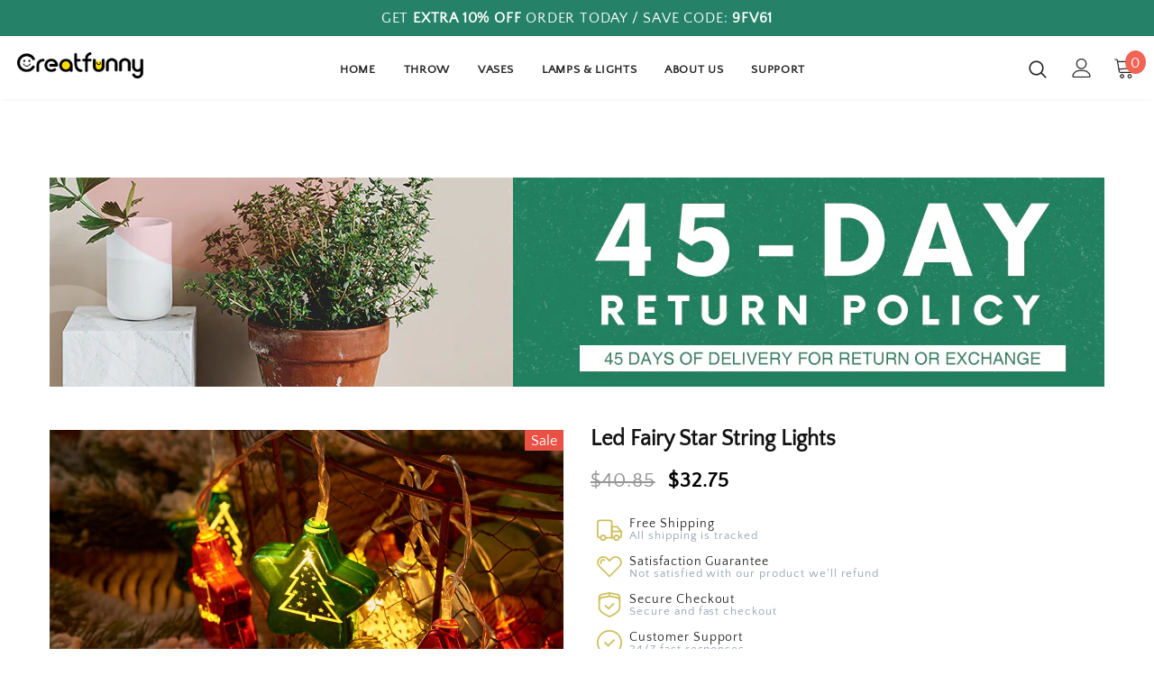

--- FILE ---
content_type: text/html; charset=utf-8
request_url: https://creatfunny.com/pt/products/led-fairy-star-string-lights
body_size: 48680
content:
<!doctype html>
<!--[if lt IE 7]><html class="no-js lt-ie9 lt-ie8 lt-ie7" lang="en"> <![endif]-->
<!--[if IE 7]><html class="no-js lt-ie9 lt-ie8" lang="en"> <![endif]-->
<!--[if IE 8]><html class="no-js lt-ie9" lang="en"> <![endif]-->
<!--[if IE 9 ]><html class="ie9 no-js"> <![endif]-->
<!--[if (gt IE 9)|!(IE)]><!--> <html class="no-js"> <!--<![endif]-->
<head>

        <script>
          window.MFP = {};
          window.MFP.enable = true;
          window.MFP.FbPixelSets = {"myshopifyDomain":"ailevape.myshopify.com","pixelSets":[{"pixelId":"1043224219345964","collectionId":null}]};
          
          window.MFP.pageType = "product";
          window.MFP.collections = [{"id":210158420127,"handle":"google-product","updated_at":"2026-01-23T20:04:39+08:00","published_at":"2020-08-02T23:45:31+08:00","sort_order":"best-selling","template_suffix":"","published_scope":"global","title":"Google Product","body_html":""},{"id":227299885215,"handle":"home-decor","updated_at":"2026-01-23T20:04:39+08:00","published_at":"2020-11-07T19:57:02+08:00","sort_order":"manual","template_suffix":"","published_scope":"global","title":"Home Decor Ideas","body_html":""},{"id":219857289375,"handle":"trending","updated_at":"2026-01-05T20:05:09+08:00","published_at":"2020-09-19T00:00:04+08:00","sort_order":"manual","template_suffix":"","published_scope":"global","title":"Trending","body_html":""}];
          
        </script>
      
  


<script type="text/javascript">var _0x219b=['performance','mark','shopsheriff.amp-snippet.start','/cart','location','pathname','referrer','includes','ampproject.org','/a/s/','utm','search','origin','utm_source=shopsheriff&utm_medium=amp&utm_campaign=shopsheriff&utm_content=add-to-cart','shopsheriff.amp-snippet.end'];(function(_0x42bb99,_0x41a90d){var _0x1fad75=function(_0xc3a99f){while(--_0xc3a99f){_0x42bb99['push'](_0x42bb99['shift']());}};_0x1fad75(++_0x41a90d);}(_0x219b,0xd2));var _0x2ecd=function(_0x1ebbf5,_0x3665c6){_0x1ebbf5=_0x1ebbf5-0x0;var _0x341a8c=_0x219b[_0x1ebbf5];return _0x341a8c;};var a=window['performance']&&window[_0x2ecd('0x0')][_0x2ecd('0x1')];if(a){window[_0x2ecd('0x0')][_0x2ecd('0x1')](_0x2ecd('0x2'));}var doc=document;var redirect=_0x2ecd('0x3')===window[_0x2ecd('0x4')][_0x2ecd('0x5')]&&(doc[_0x2ecd('0x6')][_0x2ecd('0x7')](_0x2ecd('0x8'))||doc[_0x2ecd('0x6')]['includes'](_0x2ecd('0x9')))&&!doc[_0x2ecd('0x4')]['search'][_0x2ecd('0x7')](_0x2ecd('0xa'));if(redirect){var f=doc[_0x2ecd('0x4')][_0x2ecd('0xb')]?'&':'?';window['location']=window['location'][_0x2ecd('0xc')]+window['location']['pathname']+f+_0x2ecd('0xd');}if(a){window[_0x2ecd('0x0')]['mark'](_0x2ecd('0xe'));}</script>


   <link rel="amphtml" href="https://www.creatfunny.com/a/s/products/led-fairy-star-string-lights">




  <!-- Basic page needs ================================================== -->
  <meta charset="utf-8">
  <meta http-equiv="X-UA-Compatible" content="IE=edge,chrome=1">
	
  <!-- Title and description ================================================== -->
  <title>
  Led Fairy Star String Lights &ndash; Creatfunny
  </title>

  
  <meta name="description" content="Material Metal  Color Green / Red LED Light Warm White Total Length 60&quot; / 79&quot; / 197&quot; / 236&quot; / 394&quot; | 150cm / 200cm / 300cm / 500cm / 600cm / 1000cm Lights Count 10 / 20 / 40 / 50 / 100 Power Source Battery / USB These star string lights are beautiful scenes for holiday decoration, each light is wrapped with waterproof ">
  

  <!-- Product meta ================================================== -->
  

  <meta property="og:url" content="https://creatfunny.com/pt/products/led-fairy-star-string-lights">
  <meta property="og:site_name" content="Creatfunny">
  <!-- /snippets/twitter-card.liquid -->





  <meta name="twitter:card" content="product">
  <meta name="twitter:title" content="Led Fairy Star String Lights">
  <meta name="twitter:description" content="



Material
Metal 


Color
Green / Red



LED Light
Warm White


Total Length
60&quot; / 79&quot; / 197&quot; / 236&quot; / 394&quot; | 150cm / 200cm / 300cm / 500cm / 600cm / 1000cm


Lights Count
10 / 20 / 40 / 50 / 100


Power Source
Battery / USB







These star string lights are beautiful scenes for holiday decoration, each light is wrapped with waterproof star. Suitable for anywhere save more energy than traditional light, up to 10 years long-lasting.



Amazing decorations, add them to your room, living room, Christmas or around windows and doors, garden, etc.





">
  <meta name="twitter:image" content="https://creatfunny.com/cdn/shop/products/ChristmasOutdoorLedFairyStarStringLightsXmasCandyDecorationsBatteryBedroomUsbFestoonLights_2_medium.jpg?v=1633699103">
  <meta name="twitter:image:width" content="240">
  <meta name="twitter:image:height" content="240">
  <meta name="twitter:label1" content="Price">
  <meta name="twitter:data1" content="From $29.85 USD">
  
  <meta name="twitter:label2" content="Brand">
  <meta name="twitter:data2" content="Creatfunny">
  



  <!-- Helpers ================================================== -->
  <link rel="canonical" href="https://creatfunny.com/pt/products/led-fairy-star-string-lights">
  <meta name="viewport" content="width=device-width, initial-scale=1, maximum-scale=1, user-scalable=0, minimal-ui">
  
  <!-- Favicon -->
  
  <link rel="shortcut icon" href="//creatfunny.com/cdn/shop/files/57x57_ecec0be9-980e-4380-9f2b-3c966c7ef0b6_32x32.png?v=1613536760" type="image/png">
  
  
  <!-- Noindex -->
  
	<meta name="robots" content="index">
  
  <!-- End Noindex -->

  <!-- Google Tag Manager -->
<script>(function(w,d,s,l,i){w[l]=w[l]||[];w[l].push({'gtm.start':
new Date().getTime(),event:'gtm.js'});var f=d.getElementsByTagName(s)[0],
j=d.createElement(s),dl=l!='dataLayer'?'&l='+l:'';j.async=true;j.src=
'https://www.googletagmanager.com/gtm.js?id='+i+dl;f.parentNode.insertBefore(j,f);
})(window,document,'script','dataLayer','GTM-PV6L4ZW');</script>
<!-- End Google Tag Manager -->
  
  <!-- Facebook Domains Ver -->
  
  <meta name="facebook-domain-verification" content="5ry4vl1l9svkpgg58y0umu5a6ussk8" />
  
  <!-- Facebook Domains Ver End -->
 
   <!-- fonts -->
  
<script type="text/javascript">
  WebFontConfig = {
    google: { families: [ 
      
          'Quattrocento Sans, sans-serif:100,200,300,400,500,600,700,800,900'
	  
      
      	
      		,
      	      
        'Quattrocento Sans, sans-serif:100,200,300,400,500,600,700,800,900'
	  
    ] }
  };
  
  (function() {
    var wf = document.createElement('script');
    wf.src = ('https:' == document.location.protocol ? 'https' : 'http') +
      '://ajax.googleapis.com/ajax/libs/webfont/1/webfont.js';
    wf.type = 'text/javascript';
    wf.async = 'true';
    var s = document.getElementsByTagName('script')[0];
    s.parentNode.insertBefore(wf, s);
  })(); 
</script>

  
  <!-- Styles -->
  <link href="//creatfunny.com/cdn/shop/t/19/assets/vendor.min.css?v=100472052405884710241595434192" rel="stylesheet" type="text/css" media="all" />
<link href="//creatfunny.com/cdn/shop/t/19/assets/theme-styles.scss.css?v=138317114718326332471698434811" rel="stylesheet" type="text/css" media="all" />
<link href="//creatfunny.com/cdn/shop/t/19/assets/theme-styles-responsive.scss.css?v=6799172990498358451697398705" rel="stylesheet" type="text/css" media="all" />
  
   <!-- Scripts -->
  <script src="//creatfunny.com/cdn/shop/t/19/assets/jquery.min.js?v=56888366816115934351595434186" type="text/javascript"></script>
<script src="//creatfunny.com/cdn/shop/t/19/assets/jquery-cookie.min.js?v=72365755745404048181595434184" type="text/javascript"></script>
<script src="//creatfunny.com/cdn/shop/t/19/assets/lazysizes.min.js?v=84414966064882348651595434188" type="text/javascript"></script>

<script>
  	window.lazySizesConfig = window.lazySizesConfig || {};
    lazySizesConfig.loadMode = 1;
    window.lazySizesConfig.init = false;
    lazySizes.init();
  
    window.ajax_cart = "normal";
    window.money_format = "<span class=money>${{amount}}</span>";//"<span class=money>${{amount}} USD</span>";
    window.shop_currency = "USD";
    window.show_multiple_currencies = false;
    window.use_color_swatch = false;
    window.color_swatch_style = "variant";
    window.enable_sidebar_multiple_choice = true;
    window.file_url = "//creatfunny.com/cdn/shop/files/?v=5732";
    window.asset_url = "";
    window.router = "/pt";
    window.swatch_recently = "color";
    
    window.inventory_text = {
        in_stock: "In stock",
        many_in_stock: "Many in stock",
        out_of_stock: "Out of stock",
        add_to_cart: "Adicionar ao Carrinho de Compras",
        add_all_to_cart: "Add all to Cart",
        sold_out: "Esgotado",
        select_options : "Select options",
        unavailable: "Indisponível",
        no_more_product: "No more product",
        show_options: "Show Variants",
        hide_options: "Hide Variants",
        adding : "Adding",
        thank_you : "Thank You",
        add_more : "Add More",
        cart_feedback : "Added",
        add_wishlist : "Add to Wish List",
        remove_wishlist : "Remove Wish List",
        previous: "Prev",
        next: "Next",
      	pre_order : "Pre Order",
    };
    window.multi_lang = false;
    window.infinity_scroll_feature = true;
    window.newsletter_popup = false;
</script>

  <!-- Header hook for plugins ================================ -->
  <script>window.performance && window.performance.mark && window.performance.mark('shopify.content_for_header.start');</script><meta name="google-site-verification" content="CeSbSqdZgzy6kHa5thY45-4xGAIGYwZkIH4WoPdJcV0">
<meta id="shopify-digital-wallet" name="shopify-digital-wallet" content="/11232542786/digital_wallets/dialog">
<meta name="shopify-checkout-api-token" content="e3589bd825cf5ac74c936ed2d163381a">
<meta id="in-context-paypal-metadata" data-shop-id="11232542786" data-venmo-supported="false" data-environment="production" data-locale="en_US" data-paypal-v4="true" data-currency="USD">
<link rel="alternate" hreflang="x-default" href="https://creatfunny.com/products/led-fairy-star-string-lights">
<link rel="alternate" hreflang="en" href="https://creatfunny.com/products/led-fairy-star-string-lights">
<link rel="alternate" hreflang="fr" href="https://creatfunny.com/fr/products/led-fairy-star-string-lights">
<link rel="alternate" hreflang="it" href="https://creatfunny.com/it/products/led-fairy-star-string-lights">
<link rel="alternate" hreflang="de" href="https://creatfunny.com/de/products/led-fairy-star-string-lights">
<link rel="alternate" hreflang="es" href="https://creatfunny.com/es/products/led-fairy-star-string-lights">
<link rel="alternate" hreflang="pt" href="https://creatfunny.com/pt/products/led-fairy-star-string-lights">
<link rel="alternate" type="application/json+oembed" href="https://creatfunny.com/pt/products/led-fairy-star-string-lights.oembed">
<script async="async" src="/checkouts/internal/preloads.js?locale=pt-US"></script>
<script id="shopify-features" type="application/json">{"accessToken":"e3589bd825cf5ac74c936ed2d163381a","betas":["rich-media-storefront-analytics"],"domain":"creatfunny.com","predictiveSearch":true,"shopId":11232542786,"locale":"pt-pt"}</script>
<script>var Shopify = Shopify || {};
Shopify.shop = "ailevape.myshopify.com";
Shopify.locale = "pt-PT";
Shopify.currency = {"active":"USD","rate":"1.0"};
Shopify.country = "US";
Shopify.theme = {"name":"EA Creatfunny","id":105941794975,"schema_name":"Ella","schema_version":"3.0.0","theme_store_id":null,"role":"main"};
Shopify.theme.handle = "null";
Shopify.theme.style = {"id":null,"handle":null};
Shopify.cdnHost = "creatfunny.com/cdn";
Shopify.routes = Shopify.routes || {};
Shopify.routes.root = "/pt/";</script>
<script type="module">!function(o){(o.Shopify=o.Shopify||{}).modules=!0}(window);</script>
<script>!function(o){function n(){var o=[];function n(){o.push(Array.prototype.slice.apply(arguments))}return n.q=o,n}var t=o.Shopify=o.Shopify||{};t.loadFeatures=n(),t.autoloadFeatures=n()}(window);</script>
<script id="shop-js-analytics" type="application/json">{"pageType":"product"}</script>
<script defer="defer" async type="module" src="//creatfunny.com/cdn/shopifycloud/shop-js/modules/v2/client.init-shop-cart-sync_CFX4w5t0.pt-PT.esm.js"></script>
<script defer="defer" async type="module" src="//creatfunny.com/cdn/shopifycloud/shop-js/modules/v2/chunk.common_BhkIepHa.esm.js"></script>
<script defer="defer" async type="module" src="//creatfunny.com/cdn/shopifycloud/shop-js/modules/v2/chunk.modal_BqkWJ4Eh.esm.js"></script>
<script type="module">
  await import("//creatfunny.com/cdn/shopifycloud/shop-js/modules/v2/client.init-shop-cart-sync_CFX4w5t0.pt-PT.esm.js");
await import("//creatfunny.com/cdn/shopifycloud/shop-js/modules/v2/chunk.common_BhkIepHa.esm.js");
await import("//creatfunny.com/cdn/shopifycloud/shop-js/modules/v2/chunk.modal_BqkWJ4Eh.esm.js");

  window.Shopify.SignInWithShop?.initShopCartSync?.({"fedCMEnabled":true,"windoidEnabled":true});

</script>
<script>(function() {
  var isLoaded = false;
  function asyncLoad() {
    if (isLoaded) return;
    isLoaded = true;
    var urls = ["https:\/\/loox.io\/widget\/EyZAC20ZG_\/loox.1580789181457.js?shop=ailevape.myshopify.com","https:\/\/ecommplugins-scripts.trustpilot.com\/v2.1\/js\/header.min.js?settings=eyJrZXkiOiJpdDhlbGRpRVhoTVRWOUNIIn0=\u0026v=2.5\u0026shop=ailevape.myshopify.com","https:\/\/ecommplugins-trustboxsettings.trustpilot.com\/ailevape.myshopify.com.js?settings=1601381530898\u0026shop=ailevape.myshopify.com","\/\/cdn.shopify.com\/proxy\/2550ce69f4cb8c199308a9adbd28eba5acb06d1a9f17ca7a391edf42bba76ba6\/api.goaffpro.com\/loader.js?shop=ailevape.myshopify.com\u0026sp-cache-control=cHVibGljLCBtYXgtYWdlPTkwMA","https:\/\/cdncozyantitheft.addons.business\/js\/script_tags\/ailevape\/fUSaftuzFxbDhb9BDHXMU4eQEKBc5cLn.js?shop=ailevape.myshopify.com","https:\/\/cdn.hextom.com\/js\/ultimatesalesboost.js?shop=ailevape.myshopify.com"];
    for (var i = 0; i < urls.length; i++) {
      var s = document.createElement('script');
      s.type = 'text/javascript';
      s.async = true;
      s.src = urls[i];
      var x = document.getElementsByTagName('script')[0];
      x.parentNode.insertBefore(s, x);
    }
  };
  if(window.attachEvent) {
    window.attachEvent('onload', asyncLoad);
  } else {
    window.addEventListener('load', asyncLoad, false);
  }
})();</script>
<script id="__st">var __st={"a":11232542786,"offset":28800,"reqid":"02b7c04a-d2f9-45c1-b571-16a51b37c80d-1769283438","pageurl":"creatfunny.com\/pt\/products\/led-fairy-star-string-lights","u":"b23794c489c1","p":"product","rtyp":"product","rid":7095434084552};</script>
<script>window.ShopifyPaypalV4VisibilityTracking = true;</script>
<script id="captcha-bootstrap">!function(){'use strict';const t='contact',e='account',n='new_comment',o=[[t,t],['blogs',n],['comments',n],[t,'customer']],c=[[e,'customer_login'],[e,'guest_login'],[e,'recover_customer_password'],[e,'create_customer']],r=t=>t.map((([t,e])=>`form[action*='/${t}']:not([data-nocaptcha='true']) input[name='form_type'][value='${e}']`)).join(','),a=t=>()=>t?[...document.querySelectorAll(t)].map((t=>t.form)):[];function s(){const t=[...o],e=r(t);return a(e)}const i='password',u='form_key',d=['recaptcha-v3-token','g-recaptcha-response','h-captcha-response',i],f=()=>{try{return window.sessionStorage}catch{return}},m='__shopify_v',_=t=>t.elements[u];function p(t,e,n=!1){try{const o=window.sessionStorage,c=JSON.parse(o.getItem(e)),{data:r}=function(t){const{data:e,action:n}=t;return t[m]||n?{data:e,action:n}:{data:t,action:n}}(c);for(const[e,n]of Object.entries(r))t.elements[e]&&(t.elements[e].value=n);n&&o.removeItem(e)}catch(o){console.error('form repopulation failed',{error:o})}}const l='form_type',E='cptcha';function T(t){t.dataset[E]=!0}const w=window,h=w.document,L='Shopify',v='ce_forms',y='captcha';let A=!1;((t,e)=>{const n=(g='f06e6c50-85a8-45c8-87d0-21a2b65856fe',I='https://cdn.shopify.com/shopifycloud/storefront-forms-hcaptcha/ce_storefront_forms_captcha_hcaptcha.v1.5.2.iife.js',D={infoText:'Protegido por hCaptcha',privacyText:'Privacidade',termsText:'Termos'},(t,e,n)=>{const o=w[L][v],c=o.bindForm;if(c)return c(t,g,e,D).then(n);var r;o.q.push([[t,g,e,D],n]),r=I,A||(h.body.append(Object.assign(h.createElement('script'),{id:'captcha-provider',async:!0,src:r})),A=!0)});var g,I,D;w[L]=w[L]||{},w[L][v]=w[L][v]||{},w[L][v].q=[],w[L][y]=w[L][y]||{},w[L][y].protect=function(t,e){n(t,void 0,e),T(t)},Object.freeze(w[L][y]),function(t,e,n,w,h,L){const[v,y,A,g]=function(t,e,n){const i=e?o:[],u=t?c:[],d=[...i,...u],f=r(d),m=r(i),_=r(d.filter((([t,e])=>n.includes(e))));return[a(f),a(m),a(_),s()]}(w,h,L),I=t=>{const e=t.target;return e instanceof HTMLFormElement?e:e&&e.form},D=t=>v().includes(t);t.addEventListener('submit',(t=>{const e=I(t);if(!e)return;const n=D(e)&&!e.dataset.hcaptchaBound&&!e.dataset.recaptchaBound,o=_(e),c=g().includes(e)&&(!o||!o.value);(n||c)&&t.preventDefault(),c&&!n&&(function(t){try{if(!f())return;!function(t){const e=f();if(!e)return;const n=_(t);if(!n)return;const o=n.value;o&&e.removeItem(o)}(t);const e=Array.from(Array(32),(()=>Math.random().toString(36)[2])).join('');!function(t,e){_(t)||t.append(Object.assign(document.createElement('input'),{type:'hidden',name:u})),t.elements[u].value=e}(t,e),function(t,e){const n=f();if(!n)return;const o=[...t.querySelectorAll(`input[type='${i}']`)].map((({name:t})=>t)),c=[...d,...o],r={};for(const[a,s]of new FormData(t).entries())c.includes(a)||(r[a]=s);n.setItem(e,JSON.stringify({[m]:1,action:t.action,data:r}))}(t,e)}catch(e){console.error('failed to persist form',e)}}(e),e.submit())}));const S=(t,e)=>{t&&!t.dataset[E]&&(n(t,e.some((e=>e===t))),T(t))};for(const o of['focusin','change'])t.addEventListener(o,(t=>{const e=I(t);D(e)&&S(e,y())}));const B=e.get('form_key'),M=e.get(l),P=B&&M;t.addEventListener('DOMContentLoaded',(()=>{const t=y();if(P)for(const e of t)e.elements[l].value===M&&p(e,B);[...new Set([...A(),...v().filter((t=>'true'===t.dataset.shopifyCaptcha))])].forEach((e=>S(e,t)))}))}(h,new URLSearchParams(w.location.search),n,t,e,['guest_login'])})(!0,!0)}();</script>
<script integrity="sha256-4kQ18oKyAcykRKYeNunJcIwy7WH5gtpwJnB7kiuLZ1E=" data-source-attribution="shopify.loadfeatures" defer="defer" src="//creatfunny.com/cdn/shopifycloud/storefront/assets/storefront/load_feature-a0a9edcb.js" crossorigin="anonymous"></script>
<script data-source-attribution="shopify.dynamic_checkout.dynamic.init">var Shopify=Shopify||{};Shopify.PaymentButton=Shopify.PaymentButton||{isStorefrontPortableWallets:!0,init:function(){window.Shopify.PaymentButton.init=function(){};var t=document.createElement("script");t.src="https://creatfunny.com/cdn/shopifycloud/portable-wallets/latest/portable-wallets.pt-pt.js",t.type="module",document.head.appendChild(t)}};
</script>
<script data-source-attribution="shopify.dynamic_checkout.buyer_consent">
  function portableWalletsHideBuyerConsent(e){var t=document.getElementById("shopify-buyer-consent"),n=document.getElementById("shopify-subscription-policy-button");t&&n&&(t.classList.add("hidden"),t.setAttribute("aria-hidden","true"),n.removeEventListener("click",e))}function portableWalletsShowBuyerConsent(e){var t=document.getElementById("shopify-buyer-consent"),n=document.getElementById("shopify-subscription-policy-button");t&&n&&(t.classList.remove("hidden"),t.removeAttribute("aria-hidden"),n.addEventListener("click",e))}window.Shopify?.PaymentButton&&(window.Shopify.PaymentButton.hideBuyerConsent=portableWalletsHideBuyerConsent,window.Shopify.PaymentButton.showBuyerConsent=portableWalletsShowBuyerConsent);
</script>
<script>
  function portableWalletsCleanup(e){e&&e.src&&console.error("Failed to load portable wallets script "+e.src);var t=document.querySelectorAll("shopify-accelerated-checkout .shopify-payment-button__skeleton, shopify-accelerated-checkout-cart .wallet-cart-button__skeleton"),e=document.getElementById("shopify-buyer-consent");for(let e=0;e<t.length;e++)t[e].remove();e&&e.remove()}function portableWalletsNotLoadedAsModule(e){e instanceof ErrorEvent&&"string"==typeof e.message&&e.message.includes("import.meta")&&"string"==typeof e.filename&&e.filename.includes("portable-wallets")&&(window.removeEventListener("error",portableWalletsNotLoadedAsModule),window.Shopify.PaymentButton.failedToLoad=e,"loading"===document.readyState?document.addEventListener("DOMContentLoaded",window.Shopify.PaymentButton.init):window.Shopify.PaymentButton.init())}window.addEventListener("error",portableWalletsNotLoadedAsModule);
</script>

<script type="module" src="https://creatfunny.com/cdn/shopifycloud/portable-wallets/latest/portable-wallets.pt-pt.js" onError="portableWalletsCleanup(this)" crossorigin="anonymous"></script>
<script nomodule>
  document.addEventListener("DOMContentLoaded", portableWalletsCleanup);
</script>

<link id="shopify-accelerated-checkout-styles" rel="stylesheet" media="screen" href="https://creatfunny.com/cdn/shopifycloud/portable-wallets/latest/accelerated-checkout-backwards-compat.css" crossorigin="anonymous">
<style id="shopify-accelerated-checkout-cart">
        #shopify-buyer-consent {
  margin-top: 1em;
  display: inline-block;
  width: 100%;
}

#shopify-buyer-consent.hidden {
  display: none;
}

#shopify-subscription-policy-button {
  background: none;
  border: none;
  padding: 0;
  text-decoration: underline;
  font-size: inherit;
  cursor: pointer;
}

#shopify-subscription-policy-button::before {
  box-shadow: none;
}

      </style>

<script>window.performance && window.performance.mark && window.performance.mark('shopify.content_for_header.end');</script>

<script>window.BOLD = window.BOLD || {};
    window.BOLD.common = window.BOLD.common || {};
    window.BOLD.common.Shopify = window.BOLD.common.Shopify || {};
    window.BOLD.common.Shopify.shop = {
      domain: 'creatfunny.com',
      permanent_domain: 'ailevape.myshopify.com',
      url: 'https://creatfunny.com',
      secure_url: 'https://creatfunny.com',
      money_format: "\u003cspan class=money\u003e${{amount}}\u003c\/span\u003e",
      currency: "USD"
    };
    window.BOLD.common.Shopify.customer = {
      id: null,
      tags: null,
    };
    window.BOLD.common.Shopify.cart = {"note":null,"attributes":{},"original_total_price":0,"total_price":0,"total_discount":0,"total_weight":0.0,"item_count":0,"items":[],"requires_shipping":false,"currency":"USD","items_subtotal_price":0,"cart_level_discount_applications":[],"checkout_charge_amount":0};
    window.BOLD.common.template = 'product';window.BOLD.common.Shopify.formatMoney = function(money, format) {
        function n(t, e) {
            return "undefined" == typeof t ? e : t
        }
        function r(t, e, r, i) {
            if (e = n(e, 2),
                r = n(r, ","),
                i = n(i, "."),
            isNaN(t) || null == t)
                return 0;
            t = (t / 100).toFixed(e);
            var o = t.split(".")
                , a = o[0].replace(/(\d)(?=(\d\d\d)+(?!\d))/g, "$1" + r)
                , s = o[1] ? i + o[1] : "";
            return a + s
        }
        "string" == typeof money && (money = money.replace(".", ""));
        var i = ""
            , o = /\{\{\s*(\w+)\s*\}\}/
            , a = format || window.BOLD.common.Shopify.shop.money_format || window.Shopify.money_format || "$ {{ amount }}";
        switch (a.match(o)[1]) {
            case "amount":
                i = r(money, 2, ",", ".");
                break;
            case "amount_no_decimals":
                i = r(money, 0, ",", ".");
                break;
            case "amount_with_comma_separator":
                i = r(money, 2, ".", ",");
                break;
            case "amount_no_decimals_with_comma_separator":
                i = r(money, 0, ".", ",");
                break;
            case "amount_with_space_separator":
                i = r(money, 2, " ", ",");
                break;
            case "amount_no_decimals_with_space_separator":
                i = r(money, 0, " ", ",");
                break;
            case "amount_with_apostrophe_separator":
                i = r(money, 2, "'", ".");
                break;
        }
        return a.replace(o, i);
    };
    window.BOLD.common.Shopify.saveProduct = function (handle, product) {
      if (typeof handle === 'string' && typeof window.BOLD.common.Shopify.products[handle] === 'undefined') {
        if (typeof product === 'number') {
          window.BOLD.common.Shopify.handles[product] = handle;
          product = { id: product };
        }
        window.BOLD.common.Shopify.products[handle] = product;
      }
    };
    window.BOLD.common.Shopify.saveVariant = function (variant_id, variant) {
      if (typeof variant_id === 'number' && typeof window.BOLD.common.Shopify.variants[variant_id] === 'undefined') {
        window.BOLD.common.Shopify.variants[variant_id] = variant;
      }
    };window.BOLD.common.Shopify.products = window.BOLD.common.Shopify.products || {};
    window.BOLD.common.Shopify.variants = window.BOLD.common.Shopify.variants || {};
    window.BOLD.common.Shopify.handles = window.BOLD.common.Shopify.handles || {};window.BOLD.common.Shopify.handle = "led-fairy-star-string-lights"
window.BOLD.common.Shopify.saveProduct("led-fairy-star-string-lights", 7095434084552);window.BOLD.common.Shopify.saveVariant(41087341985992, { product_id: 7095434084552, product_handle: "led-fairy-star-string-lights", price: 3275, group_id: '', csp_metafield: {}});window.BOLD.common.Shopify.saveVariant(41087342051528, { product_id: 7095434084552, product_handle: "led-fairy-star-string-lights", price: 3485, group_id: '', csp_metafield: {}});window.BOLD.common.Shopify.saveVariant(41087342117064, { product_id: 7095434084552, product_handle: "led-fairy-star-string-lights", price: 4985, group_id: '', csp_metafield: {}});window.BOLD.common.Shopify.saveVariant(41087342149832, { product_id: 7095434084552, product_handle: "led-fairy-star-string-lights", price: 5785, group_id: '', csp_metafield: {}});window.BOLD.common.Shopify.saveVariant(41087342182600, { product_id: 7095434084552, product_handle: "led-fairy-star-string-lights", price: 2985, group_id: '', csp_metafield: {}});window.BOLD.common.Shopify.saveVariant(41087342215368, { product_id: 7095434084552, product_handle: "led-fairy-star-string-lights", price: 3275, group_id: '', csp_metafield: {}});window.BOLD.common.Shopify.saveVariant(41087342248136, { product_id: 7095434084552, product_handle: "led-fairy-star-string-lights", price: 3485, group_id: '', csp_metafield: {}});window.BOLD.common.Shopify.saveVariant(41087342280904, { product_id: 7095434084552, product_handle: "led-fairy-star-string-lights", price: 4775, group_id: '', csp_metafield: {}});window.BOLD.common.Shopify.saveVariant(41087342313672, { product_id: 7095434084552, product_handle: "led-fairy-star-string-lights", price: 4985, group_id: '', csp_metafield: {}});window.BOLD.common.Shopify.saveVariant(41087342346440, { product_id: 7095434084552, product_handle: "led-fairy-star-string-lights", price: 5485, group_id: '', csp_metafield: {}});window.BOLD.apps_installed = {"Currency":1} || {};window.BOLD.common.Shopify.metafields = window.BOLD.common.Shopify.metafields || {};window.BOLD.common.Shopify.metafields["bold_rp"] = {};window.BOLD.common.Shopify.metafields["bold_csp_defaults"] = {};window.BOLD.common.cacheParams = window.BOLD.common.cacheParams || {};
</script><!--[if lt IE 9]>
  <script src="//html5shiv.googlecode.com/svn/trunk/html5.js" type="text/javascript"></script>
  <![endif]-->

  
  
  

  <script>

    Shopify.productOptionsMap = {};
    Shopify.quickViewOptionsMap = {};

    Shopify.updateOptionsInSelector = function(selectorIndex, wrapperSlt) {
        Shopify.optionsMap = wrapperSlt === '.product' ? Shopify.productOptionsMap : Shopify.quickViewOptionsMap;

        switch (selectorIndex) {
            case 0:
                var key = 'root';
                var selector = $(wrapperSlt + ' .single-option-selector:eq(0)');
                break;
            case 1:
                var key = $(wrapperSlt + ' .single-option-selector:eq(0)').val();
                var selector = $(wrapperSlt + ' .single-option-selector:eq(1)');
                break;
            case 2:
                var key = $(wrapperSlt + ' .single-option-selector:eq(0)').val();
                key += ' / ' + $(wrapperSlt + ' .single-option-selector:eq(1)').val();
                var selector = $(wrapperSlt + ' .single-option-selector:eq(2)');
        }

        var initialValue = selector.val();

        selector.empty();

        var availableOptions = Shopify.optionsMap[key];

        if (availableOptions && availableOptions.length) {
            for (var i = 0; i < availableOptions.length; i++) {
                var option = availableOptions[i];

                var newOption = $('<option></option>').val(option).html(option);

                selector.append(newOption);
            }

            $(wrapperSlt + ' .swatch[data-option-index="' + selectorIndex + '"] .swatch-element').each(function() {
                if ($.inArray($(this).attr('data-value'), availableOptions) !== -1) {
                    $(this).removeClass('soldout').find(':radio').removeAttr('disabled', 'disabled').removeAttr('checked');
                }
                else {
                    $(this).addClass('soldout').find(':radio').removeAttr('checked').attr('disabled', 'disabled');
                }
            });

            if ($.inArray(initialValue, availableOptions) !== -1) {
                selector.val(initialValue);
            }

            selector.trigger('change');
        };
    };

    Shopify.linkOptionSelectors = function(product, wrapperSlt) {
        // Building our mapping object.
        Shopify.optionsMap = wrapperSlt === '.product' ? Shopify.productOptionsMap : Shopify.quickViewOptionsMap;

        for (var i = 0; i < product.variants.length; i++) {
            var variant = product.variants[i];

            if (variant.available) {
                // Gathering values for the 1st drop-down.
                Shopify.optionsMap['root'] = Shopify.optionsMap['root'] || [];

                Shopify.optionsMap['root'].push(variant.option1);
                Shopify.optionsMap['root'] = Shopify.uniq(Shopify.optionsMap['root']);

                // Gathering values for the 2nd drop-down.
                if (product.options.length > 1) {
                var key = variant.option1;
                    Shopify.optionsMap[key] = Shopify.optionsMap[key] || [];
                    Shopify.optionsMap[key].push(variant.option2);
                    Shopify.optionsMap[key] = Shopify.uniq(Shopify.optionsMap[key]);
                }

                // Gathering values for the 3rd drop-down.
                if (product.options.length === 3) {
                    var key = variant.option1 + ' / ' + variant.option2;
                    Shopify.optionsMap[key] = Shopify.optionsMap[key] || [];
                    Shopify.optionsMap[key].push(variant.option3);
                    Shopify.optionsMap[key] = Shopify.uniq(Shopify.optionsMap[key]);
                }
            }
        };

        // Update options right away.
        Shopify.updateOptionsInSelector(0, wrapperSlt);

        if (product.options.length > 1) Shopify.updateOptionsInSelector(1, wrapperSlt);
        if (product.options.length === 3) Shopify.updateOptionsInSelector(2, wrapperSlt);

        // When there is an update in the first dropdown.
        $(wrapperSlt + " .single-option-selector:eq(0)").change(function() {
            Shopify.updateOptionsInSelector(1, wrapperSlt);
            if (product.options.length === 3) Shopify.updateOptionsInSelector(2, wrapperSlt);
            return true;
        });

        // When there is an update in the second dropdown.
        $(wrapperSlt + " .single-option-selector:eq(1)").change(function() {
            if (product.options.length === 3) Shopify.updateOptionsInSelector(2, wrapperSlt);
            return true;
        });
    };
</script>


	<script>var loox_global_hash = '1769168162695';</script><script>var loox_floating_widget = {"active":true,"rtl":false,"default_text":"Reviews","position":"right","button_text":"Reviews","button_bg_color":"333333","button_text_color":"FFFFFF","display_on_home_page":true,"display_on_product_page":true,"display_on_cart_page":true,"display_on_other_pages":true,"hide_on_mobile":false,"border_radius":{"key":"extraRounded","value":"16px","label":"Extra Rounded"},"orientation":"default"};
</script><style>.loox-reviews-default { max-width: 1200px; margin: 0 auto; }.loox-rating .loox-icon { color:#ffda00; }
:root { --lxs-rating-icon-color: #ffda00; }</style>
  
  
  <meta name="google-site-verification" content="CeSbSqdZgzy6kHa5thY45-4xGAIGYwZkIH4WoPdJcV0" />
  
  
<!-- Global site tag (gtag.js) - Google Analytics -->
<script async src="https://www.googletagmanager.com/gtag/js?id=G-0QZZPQX1H8"></script>
<script>
  window.dataLayer = window.dataLayer || [];
  function gtag(){dataLayer.push(arguments);}
  gtag('js', new Date());

  gtag('config', 'G-0QZZPQX1H8');
</script>

  
<!-- Global site tag (gtag.js) - Google Analytics End-->  
  
  <!-- Global site tag (gtag.js) - Google Ads: 733258466 -->
<script async src="https://www.googletagmanager.com/gtag/js?id=AW-733258466"></script>
<script>
  window.dataLayer = window.dataLayer || [];
  function gtag(){dataLayer.push(arguments);}
  gtag('js', new Date());

  gtag('config', 'AW-733258466');
</script>
  
<meta name="p:domain_verify" content="7073c4e4dd0d43d3418931ab358e725b"/>
  

 <!-- Pinterest Rich Pin -->
  
    <meta property="og:type" content="product" />
    <meta property="og:title" content="Led Fairy Star String Lights" />
    <meta property="og:description" content="



Material
Metal 


Color
Green / Red



LED Light
Warm White


Total Length
60" / 79" / 197" / 236" / 394" | 150cm / 200cm / 300cm / 500cm / 600cm / 1000cm


Lights Count
10 / 20 / 40 / 50 / 100


Power Source
Battery / USB







These star string lights are beautiful scenes for holiday decoration, each light is wrapped with waterproof star. Suitable for anywhere save more energy than traditional light, up to 10 years long-lasting.



Amazing decorations, add them to your room, living room, Christmas or around windows and doors, garden, etc.





" />
    <meta property="og:url" content="/pt/products/led-fairy-star-string-lights"/>
    <meta property="og:site_name" content="Creatfunny" />
    <meta property="product:price:amount" content="29.85" />
    <meta property="product:price:currency" content="" />
    <meta property="og:availability" content="instock" />
    
 <!-- End Pinterest Rich Pin -->
  
 <!-- Facebook Pixel Code -->
<script>
!function(f,b,e,v,n,t,s)
{if(f.fbq)return;n=f.fbq=function(){n.callMethod?
n.callMethod.apply(n,arguments):n.queue.push(arguments)};
if(!f._fbq)f._fbq=n;n.push=n;n.loaded=!0;n.version='2.0';
n.queue=[];t=b.createElement(e);t.async=!0;
t.src=v;s=b.getElementsByTagName(e)[0];
s.parentNode.insertBefore(t,s)}(window, document,'script',
'https://connect.facebook.net/en_US/fbevents.js');
fbq('init', '1043224219345964');
fbq('track', 'PageView');
</script>
<noscript><img height="1" width="1" style="display:none"
src="https://www.facebook.com/tr?id=1043224219345964&ev=PageView&noscript=1"
/></noscript>
<!-- End Facebook Pixel Code -->
<script>
  var weketingShop = {
    shop:"ailevape.myshopify.com",
    moneyFormat:"\u003cspan class=money\u003e${{amount}}\u003c\/span\u003e",productJson:{"id":7095434084552,"title":"Led Fairy Star String Lights","handle":"led-fairy-star-string-lights","description":"\u003cdiv style=\"text-align: center;\" data-mce-style=\"text-align: center;\"\u003e\n\u003ctable width=\"100%\"\u003e\n\u003ctbody\u003e\n\u003ctr\u003e\n\u003ctd style=\"width: 43.6442%;\" data-mce-style=\"width: 43.6442%;\"\u003eMaterial\u003c\/td\u003e\n\u003ctd style=\"width: 52.3558%;\" data-mce-style=\"width: 52.3558%;\"\u003eMetal \u003c\/td\u003e\n\u003c\/tr\u003e\n\u003ctr\u003e\n\u003ctd style=\"width: 43.6442%;\" data-mce-style=\"width: 43.6442%;\"\u003eColor\u003c\/td\u003e\n\u003ctd style=\"width: 52.3558%;\" data-mce-style=\"width: 52.3558%;\"\u003eGreen \/ Red\u003cbr\u003e\n\u003c\/td\u003e\n\u003c\/tr\u003e\n\u003ctr\u003e\n\u003ctd style=\"width: 43.6442%;\" data-mce-style=\"width: 43.6442%;\"\u003eLED Light\u003c\/td\u003e\n\u003ctd style=\"width: 52.3558%;\" data-mce-style=\"width: 52.3558%;\"\u003eWarm White\u003c\/td\u003e\n\u003c\/tr\u003e\n\u003ctr\u003e\n\u003ctd style=\"width: 43.6442%;\" data-mce-style=\"width: 43.6442%;\"\u003eTotal Length\u003c\/td\u003e\n\u003ctd style=\"width: 52.3558%;\" data-mce-style=\"width: 52.3558%;\"\u003e60\" \/ 79\" \/ 197\" \/ 236\" \/ 394\" | 150cm \/ 200cm \/ 300cm \/ 500cm \/ 600cm \/ 1000cm\u003c\/td\u003e\n\u003c\/tr\u003e\n\u003ctr\u003e\n\u003ctd style=\"width: 43.6442%;\" data-mce-style=\"width: 43.6442%;\"\u003eLights Count\u003c\/td\u003e\n\u003ctd style=\"width: 52.3558%;\" data-mce-style=\"width: 52.3558%;\"\u003e10 \/ 20 \/ 40 \/ 50 \/ 100\u003c\/td\u003e\n\u003c\/tr\u003e\n\u003ctr\u003e\n\u003ctd style=\"width: 43.6442%;\" data-mce-style=\"width: 43.6442%;\"\u003ePower Source\u003c\/td\u003e\n\u003ctd style=\"width: 52.3558%;\" data-mce-style=\"width: 52.3558%;\"\u003eBattery \/ USB\u003c\/td\u003e\n\u003c\/tr\u003e\n\u003c\/tbody\u003e\n\u003c\/table\u003e\n\u003c\/div\u003e\n\u003cbr\u003e\n\u003cdiv style=\"text-align: center;\"\u003e\u003ca href=\"https:\/\/www.creatfunny.com\/products\/led-fairy-star-string-lights\" title=\"Led Fairy Star String Lights ( www.creatfunny.com )\"\u003e\u003cimg src=\"https:\/\/cdn.shopify.com\/s\/files\/1\/0112\/3254\/2786\/products\/ChristmasOutdoorLedFairyStarStringLightsXmasCandyDecorationsBatteryBedroomUsbFestoonLights_4_600x600.jpg?v=1633699104\" alt=\"\" class=\"lazyload\"\u003e\u003c\/a\u003e\u003c\/div\u003e\n\u003cbr\u003e\n\u003cp style=\"text-align: center;\"\u003eThese star string lights are beautiful scenes for holiday decoration, each light is wrapped with waterproof star. Suitable for anywhere save more energy than traditional light, up to 10 years long-lasting.\u003c\/p\u003e\n\u003cbr\u003e\n\u003cdiv style=\"text-align: center;\"\u003e\u003ca href=\"https:\/\/www.creatfunny.com\/products\/led-fairy-star-string-lights\" title=\"Led Fairy Star String Lights ( www.creatfunny.com )\"\u003e\u003cimg data-mce-fragment=\"1\" alt=\"\" src=\"https:\/\/cdn.shopify.com\/s\/files\/1\/0112\/3254\/2786\/products\/ChristmasOutdoorLedFairyStarStringLightsXmasCandyDecorationsBatteryBedroomUsbFestoonLights_3_600x600.jpg?v=1633699104\" class=\"lazyload\" data-mce-src=\"https:\/\/cdn.shopify.com\/s\/files\/1\/0112\/3254\/2786\/products\/ChristmasOutdoorLedFairyStarStringLightsXmasCandyDecorationsBatteryBedroomUsbFestoonLights_3_600x600.jpg?v=1633699104\"\u003e\u003c\/a\u003e\u003c\/div\u003e\n\u003cbr\u003e\n\u003cp style=\"text-align: center;\"\u003eAmazing decorations, add them to your room, living room, Christmas or around windows and doors, garden, etc.\u003c\/p\u003e\n\u003cbr\u003e\n\u003cdiv style=\"text-align: center;\"\u003e\u003ca href=\"https:\/\/www.creatfunny.com\/products\/led-fairy-star-string-lights\" title=\"Led Fairy Star String Lights ( www.creatfunny.com )\"\u003e\u003cimg data-mce-fragment=\"1\" alt=\"\" src=\"https:\/\/cdn.shopify.com\/s\/files\/1\/0112\/3254\/2786\/products\/ChristmasOutdoorLedFairyStarStringLightsXmasCandyDecorationsBatteryBedroomUsbFestoonLights_6_600x600.jpg?v=1633699104\" class=\"lazyload\" data-mce-src=\"https:\/\/cdn.shopify.com\/s\/files\/1\/0112\/3254\/2786\/products\/ChristmasOutdoorLedFairyStarStringLightsXmasCandyDecorationsBatteryBedroomUsbFestoonLights_6_600x600.jpg?v=1633699104\"\u003e\u003c\/a\u003e\u003c\/div\u003e\n\u003cbr\u003e\n\u003cdiv style=\"text-align: center;\"\u003e\u003ca href=\"https:\/\/www.creatfunny.com\/products\/led-fairy-star-string-lights\" title=\"Led Fairy Star String Lights ( www.creatfunny.com )\"\u003e\u003cimg src=\"https:\/\/cdn.shopify.com\/s\/files\/1\/0112\/3254\/2786\/products\/ChristmasOutdoorLedFairyStarStringLightsXmasCandyDecorationsBatteryBedroomUsbFestoonLights_7_600x600.jpg?v=1633699104\" alt=\"\" class=\"lazyload\"\u003e\u003c\/a\u003e\u003c\/div\u003e\n\u003cbr\u003e\n\u003cdiv style=\"text-align: center;\"\u003e\u003ca href=\"https:\/\/www.creatfunny.com\/products\/led-fairy-star-string-lights\" title=\"Led Fairy Star String Lights ( www.creatfunny.com )\"\u003e\u003cimg src=\"https:\/\/cdn.shopify.com\/s\/files\/1\/0112\/3254\/2786\/products\/ChristmasOutdoorLedFairyStarStringLightsXmasCandyDecorationsBatteryBedroomUsbFestoonLights_5_600x600.jpg?v=1633699104\" alt=\"\" class=\"lazyload\"\u003e\u003c\/a\u003e\u003c\/div\u003e","published_at":"2021-10-08T22:24:48+08:00","created_at":"2021-10-08T21:17:53+08:00","vendor":"Creatfunny","type":"Light Ropes \u0026 Strings","tags":["bathroom decor","bedroom decor","christmas","christmas decor","christmas light","christmas ornaments","christmas star","christms tree","decorations","decorative","desk decor","dorm decor","easter decor","Halloween decor","holiday","home decor","light","lights","living room decor","mantel decor","meditation decor","minimalist decor","modern decor","neutral decor","night light","room decor","vintage light fixtures"],"price":2985,"price_min":2985,"price_max":5785,"available":true,"price_varies":true,"compare_at_price":3735,"compare_at_price_min":3735,"compare_at_price_max":7235,"compare_at_price_varies":true,"variants":[{"id":41087341985992,"title":"USB \/ 60\" \/ 150 cm \/ 10 lights","option1":"USB","option2":"60\" \/ 150 cm \/ 10 lights","option3":null,"sku":"XMASTALU605232520","requires_shipping":true,"taxable":false,"featured_image":{"id":31262585618632,"product_id":7095434084552,"position":1,"created_at":"2021-10-08T21:18:20+08:00","updated_at":"2021-10-08T21:18:23+08:00","alt":null,"width":1080,"height":1080,"src":"\/\/creatfunny.com\/cdn\/shop\/products\/ChristmasOutdoorLedFairyStarStringLightsXmasCandyDecorationsBatteryBedroomUsbFestoonLights_2.jpg?v=1633699103","variant_ids":[41087341985992,41087342313672]},"available":true,"name":"Led Fairy Star String Lights - USB \/ 60\" \/ 150 cm \/ 10 lights","public_title":"USB \/ 60\" \/ 150 cm \/ 10 lights","options":["USB","60\" \/ 150 cm \/ 10 lights"],"price":3275,"weight":0,"compare_at_price":4085,"inventory_management":"shopify","barcode":"","featured_media":{"alt":null,"id":23546055557320,"position":1,"preview_image":{"aspect_ratio":1.0,"height":1080,"width":1080,"src":"\/\/creatfunny.com\/cdn\/shop\/products\/ChristmasOutdoorLedFairyStarStringLightsXmasCandyDecorationsBatteryBedroomUsbFestoonLights_2.jpg?v=1633699103"}},"requires_selling_plan":false,"selling_plan_allocations":[]},{"id":41087342051528,"title":"USB \/ 118\" \/ 300 cm \/ 20 lights","option1":"USB","option2":"118\" \/ 300 cm \/ 20 lights","option3":null,"sku":"XMASTALU792325120","requires_shipping":true,"taxable":false,"featured_image":{"id":31262585258184,"product_id":7095434084552,"position":2,"created_at":"2021-10-08T21:18:20+08:00","updated_at":"2021-10-08T21:18:22+08:00","alt":null,"width":1080,"height":1080,"src":"\/\/creatfunny.com\/cdn\/shop\/products\/ChristmasOutdoorLedFairyStarStringLightsXmasCandyDecorationsBatteryBedroomUsbFestoonLights_1.jpg?v=1633699102","variant_ids":[41087342051528]},"available":true,"name":"Led Fairy Star String Lights - USB \/ 118\" \/ 300 cm \/ 20 lights","public_title":"USB \/ 118\" \/ 300 cm \/ 20 lights","options":["USB","118\" \/ 300 cm \/ 20 lights"],"price":3485,"weight":0,"compare_at_price":4356,"inventory_management":"shopify","barcode":"","featured_media":{"alt":null,"id":23546055524552,"position":2,"preview_image":{"aspect_ratio":1.0,"height":1080,"width":1080,"src":"\/\/creatfunny.com\/cdn\/shop\/products\/ChristmasOutdoorLedFairyStarStringLightsXmasCandyDecorationsBatteryBedroomUsbFestoonLights_1.jpg?v=1633699102"}},"requires_selling_plan":false,"selling_plan_allocations":[]},{"id":41087342117064,"title":"USB \/ 236\" \/ 600 cm \/ 40 lights","option1":"USB","option2":"236\" \/ 600 cm \/ 40 lights","option3":null,"sku":"XMASTALU236524230","requires_shipping":true,"taxable":false,"featured_image":{"id":31262585848008,"product_id":7095434084552,"position":3,"created_at":"2021-10-08T21:18:20+08:00","updated_at":"2021-10-08T21:18:24+08:00","alt":null,"width":1080,"height":1080,"src":"\/\/creatfunny.com\/cdn\/shop\/products\/ChristmasOutdoorLedFairyStarStringLightsXmasCandyDecorationsBatteryBedroomUsbFestoonLights_3.jpg?v=1633699104","variant_ids":[41087342117064]},"available":true,"name":"Led Fairy Star String Lights - USB \/ 236\" \/ 600 cm \/ 40 lights","public_title":"USB \/ 236\" \/ 600 cm \/ 40 lights","options":["USB","236\" \/ 600 cm \/ 40 lights"],"price":4985,"weight":0,"compare_at_price":6235,"inventory_management":"shopify","barcode":"","featured_media":{"alt":null,"id":23546055590088,"position":3,"preview_image":{"aspect_ratio":1.0,"height":1080,"width":1080,"src":"\/\/creatfunny.com\/cdn\/shop\/products\/ChristmasOutdoorLedFairyStarStringLightsXmasCandyDecorationsBatteryBedroomUsbFestoonLights_3.jpg?v=1633699104"}},"requires_selling_plan":false,"selling_plan_allocations":[]},{"id":41087342149832,"title":"USB \/ 394\" \/ 1000 cm \/ 100 lights","option1":"USB","option2":"394\" \/ 1000 cm \/ 100 lights","option3":null,"sku":"XMASTALU394526212","requires_shipping":true,"taxable":false,"featured_image":{"id":31262585585864,"product_id":7095434084552,"position":4,"created_at":"2021-10-08T21:18:20+08:00","updated_at":"2021-10-08T21:18:23+08:00","alt":null,"width":1080,"height":1080,"src":"\/\/creatfunny.com\/cdn\/shop\/products\/ChristmasOutdoorLedFairyStarStringLightsXmasCandyDecorationsBatteryBedroomUsbFestoonLights_4.jpg?v=1633699103","variant_ids":[41087342149832]},"available":true,"name":"Led Fairy Star String Lights - USB \/ 394\" \/ 1000 cm \/ 100 lights","public_title":"USB \/ 394\" \/ 1000 cm \/ 100 lights","options":["USB","394\" \/ 1000 cm \/ 100 lights"],"price":5785,"weight":0,"compare_at_price":7235,"inventory_management":"shopify","barcode":"","featured_media":{"alt":null,"id":23546055622856,"position":4,"preview_image":{"aspect_ratio":1.0,"height":1080,"width":1080,"src":"\/\/creatfunny.com\/cdn\/shop\/products\/ChristmasOutdoorLedFairyStarStringLightsXmasCandyDecorationsBatteryBedroomUsbFestoonLights_4.jpg?v=1633699103"}},"requires_selling_plan":false,"selling_plan_allocations":[]},{"id":41087342182600,"title":"Battery Operated \/ 60\" \/ 150 cm \/ 10 lights","option1":"Battery Operated","option2":"60\" \/ 150 cm \/ 10 lights","option3":null,"sku":"XMASTALB602421232","requires_shipping":true,"taxable":false,"featured_image":{"id":31262585553096,"product_id":7095434084552,"position":5,"created_at":"2021-10-08T21:18:20+08:00","updated_at":"2021-10-08T21:18:22+08:00","alt":null,"width":1080,"height":1080,"src":"\/\/creatfunny.com\/cdn\/shop\/products\/ChristmasOutdoorLedFairyStarStringLightsXmasCandyDecorationsBatteryBedroomUsbFestoonLights_5.jpg?v=1633699102","variant_ids":[41087342182600,41087342346440]},"available":true,"name":"Led Fairy Star String Lights - Battery Operated \/ 60\" \/ 150 cm \/ 10 lights","public_title":"Battery Operated \/ 60\" \/ 150 cm \/ 10 lights","options":["Battery Operated","60\" \/ 150 cm \/ 10 lights"],"price":2985,"weight":0,"compare_at_price":3735,"inventory_management":"shopify","barcode":"","featured_media":{"alt":null,"id":23546055655624,"position":5,"preview_image":{"aspect_ratio":1.0,"height":1080,"width":1080,"src":"\/\/creatfunny.com\/cdn\/shop\/products\/ChristmasOutdoorLedFairyStarStringLightsXmasCandyDecorationsBatteryBedroomUsbFestoonLights_5.jpg?v=1633699102"}},"requires_selling_plan":false,"selling_plan_allocations":[]},{"id":41087342215368,"title":"Battery Operated \/ 79\" \/ 200 cm \/ 10 lights","option1":"Battery Operated","option2":"79\" \/ 200 cm \/ 10 lights","option3":null,"sku":"XMASTALB6023252321","requires_shipping":true,"taxable":false,"featured_image":{"id":31262585127112,"product_id":7095434084552,"position":6,"created_at":"2021-10-08T21:18:21+08:00","updated_at":"2021-10-08T21:18:22+08:00","alt":null,"width":1080,"height":1080,"src":"\/\/creatfunny.com\/cdn\/shop\/products\/ChristmasOutdoorLedFairyStarStringLightsXmasCandyDecorationsBatteryBedroomUsbFestoonLights_6.jpg?v=1633699102","variant_ids":[41087342215368]},"available":true,"name":"Led Fairy Star String Lights - Battery Operated \/ 79\" \/ 200 cm \/ 10 lights","public_title":"Battery Operated \/ 79\" \/ 200 cm \/ 10 lights","options":["Battery Operated","79\" \/ 200 cm \/ 10 lights"],"price":3275,"weight":0,"compare_at_price":4085,"inventory_management":"shopify","barcode":"","featured_media":{"alt":null,"id":23546055688392,"position":6,"preview_image":{"aspect_ratio":1.0,"height":1080,"width":1080,"src":"\/\/creatfunny.com\/cdn\/shop\/products\/ChristmasOutdoorLedFairyStarStringLightsXmasCandyDecorationsBatteryBedroomUsbFestoonLights_6.jpg?v=1633699102"}},"requires_selling_plan":false,"selling_plan_allocations":[]},{"id":41087342248136,"title":"Battery Operated \/ 118\" \/ 300 cm \/ 20 lights","option1":"Battery Operated","option2":"118\" \/ 300 cm \/ 20 lights","option3":null,"sku":"XMASTALB7925232542","requires_shipping":true,"taxable":false,"featured_image":{"id":31262585094344,"product_id":7095434084552,"position":7,"created_at":"2021-10-08T21:18:21+08:00","updated_at":"2021-10-08T21:18:22+08:00","alt":null,"width":1080,"height":1080,"src":"\/\/creatfunny.com\/cdn\/shop\/products\/ChristmasOutdoorLedFairyStarStringLightsXmasCandyDecorationsBatteryBedroomUsbFestoonLights_7.jpg?v=1633699102","variant_ids":[41087342248136]},"available":true,"name":"Led Fairy Star String Lights - Battery Operated \/ 118\" \/ 300 cm \/ 20 lights","public_title":"Battery Operated \/ 118\" \/ 300 cm \/ 20 lights","options":["Battery Operated","118\" \/ 300 cm \/ 20 lights"],"price":3485,"weight":0,"compare_at_price":4365,"inventory_management":"shopify","barcode":"","featured_media":{"alt":null,"id":23546055721160,"position":7,"preview_image":{"aspect_ratio":1.0,"height":1080,"width":1080,"src":"\/\/creatfunny.com\/cdn\/shop\/products\/ChristmasOutdoorLedFairyStarStringLightsXmasCandyDecorationsBatteryBedroomUsbFestoonLights_7.jpg?v=1633699102"}},"requires_selling_plan":false,"selling_plan_allocations":[]},{"id":41087342280904,"title":"Battery Operated \/ 197\" \/ 500 cm \/ 50 lights","option1":"Battery Operated","option2":"197\" \/ 500 cm \/ 50 lights","option3":null,"sku":"XMASTALB1972562542","requires_shipping":true,"taxable":false,"featured_image":{"id":31262585815240,"product_id":7095434084552,"position":8,"created_at":"2021-10-08T21:18:21+08:00","updated_at":"2021-10-08T21:18:23+08:00","alt":null,"width":1080,"height":1080,"src":"\/\/creatfunny.com\/cdn\/shop\/products\/ChristmasOutdoorLedFairyStarStringLightsXmasCandyDecorationsBatteryBedroomUsbFestoonLights_8.jpg?v=1633699103","variant_ids":[41087342280904]},"available":true,"name":"Led Fairy Star String Lights - Battery Operated \/ 197\" \/ 500 cm \/ 50 lights","public_title":"Battery Operated \/ 197\" \/ 500 cm \/ 50 lights","options":["Battery Operated","197\" \/ 500 cm \/ 50 lights"],"price":4775,"weight":0,"compare_at_price":5968,"inventory_management":"shopify","barcode":"","featured_media":{"alt":null,"id":23546055753928,"position":8,"preview_image":{"aspect_ratio":1.0,"height":1080,"width":1080,"src":"\/\/creatfunny.com\/cdn\/shop\/products\/ChristmasOutdoorLedFairyStarStringLightsXmasCandyDecorationsBatteryBedroomUsbFestoonLights_8.jpg?v=1633699103"}},"requires_selling_plan":false,"selling_plan_allocations":[]},{"id":41087342313672,"title":"Battery Operated \/ 236\" \/ 600 cm \/ 40 lights","option1":"Battery Operated","option2":"236\" \/ 600 cm \/ 40 lights","option3":null,"sku":"XMASTALB2365245235","requires_shipping":true,"taxable":false,"featured_image":{"id":31262585618632,"product_id":7095434084552,"position":1,"created_at":"2021-10-08T21:18:20+08:00","updated_at":"2021-10-08T21:18:23+08:00","alt":null,"width":1080,"height":1080,"src":"\/\/creatfunny.com\/cdn\/shop\/products\/ChristmasOutdoorLedFairyStarStringLightsXmasCandyDecorationsBatteryBedroomUsbFestoonLights_2.jpg?v=1633699103","variant_ids":[41087341985992,41087342313672]},"available":true,"name":"Led Fairy Star String Lights - Battery Operated \/ 236\" \/ 600 cm \/ 40 lights","public_title":"Battery Operated \/ 236\" \/ 600 cm \/ 40 lights","options":["Battery Operated","236\" \/ 600 cm \/ 40 lights"],"price":4985,"weight":0,"compare_at_price":6235,"inventory_management":"shopify","barcode":"","featured_media":{"alt":null,"id":23546055557320,"position":1,"preview_image":{"aspect_ratio":1.0,"height":1080,"width":1080,"src":"\/\/creatfunny.com\/cdn\/shop\/products\/ChristmasOutdoorLedFairyStarStringLightsXmasCandyDecorationsBatteryBedroomUsbFestoonLights_2.jpg?v=1633699103"}},"requires_selling_plan":false,"selling_plan_allocations":[]},{"id":41087342346440,"title":"Battery Operated \/ 394\" \/ 1000 cm \/ 100 lights","option1":"Battery Operated","option2":"394\" \/ 1000 cm \/ 100 lights","option3":null,"sku":"XMASTALB3942023023","requires_shipping":true,"taxable":false,"featured_image":{"id":31262585553096,"product_id":7095434084552,"position":5,"created_at":"2021-10-08T21:18:20+08:00","updated_at":"2021-10-08T21:18:22+08:00","alt":null,"width":1080,"height":1080,"src":"\/\/creatfunny.com\/cdn\/shop\/products\/ChristmasOutdoorLedFairyStarStringLightsXmasCandyDecorationsBatteryBedroomUsbFestoonLights_5.jpg?v=1633699102","variant_ids":[41087342182600,41087342346440]},"available":true,"name":"Led Fairy Star String Lights - Battery Operated \/ 394\" \/ 1000 cm \/ 100 lights","public_title":"Battery Operated \/ 394\" \/ 1000 cm \/ 100 lights","options":["Battery Operated","394\" \/ 1000 cm \/ 100 lights"],"price":5485,"weight":0,"compare_at_price":6865,"inventory_management":"shopify","barcode":"","featured_media":{"alt":null,"id":23546055655624,"position":5,"preview_image":{"aspect_ratio":1.0,"height":1080,"width":1080,"src":"\/\/creatfunny.com\/cdn\/shop\/products\/ChristmasOutdoorLedFairyStarStringLightsXmasCandyDecorationsBatteryBedroomUsbFestoonLights_5.jpg?v=1633699102"}},"requires_selling_plan":false,"selling_plan_allocations":[]}],"images":["\/\/creatfunny.com\/cdn\/shop\/products\/ChristmasOutdoorLedFairyStarStringLightsXmasCandyDecorationsBatteryBedroomUsbFestoonLights_2.jpg?v=1633699103","\/\/creatfunny.com\/cdn\/shop\/products\/ChristmasOutdoorLedFairyStarStringLightsXmasCandyDecorationsBatteryBedroomUsbFestoonLights_1.jpg?v=1633699102","\/\/creatfunny.com\/cdn\/shop\/products\/ChristmasOutdoorLedFairyStarStringLightsXmasCandyDecorationsBatteryBedroomUsbFestoonLights_3.jpg?v=1633699104","\/\/creatfunny.com\/cdn\/shop\/products\/ChristmasOutdoorLedFairyStarStringLightsXmasCandyDecorationsBatteryBedroomUsbFestoonLights_4.jpg?v=1633699103","\/\/creatfunny.com\/cdn\/shop\/products\/ChristmasOutdoorLedFairyStarStringLightsXmasCandyDecorationsBatteryBedroomUsbFestoonLights_5.jpg?v=1633699102","\/\/creatfunny.com\/cdn\/shop\/products\/ChristmasOutdoorLedFairyStarStringLightsXmasCandyDecorationsBatteryBedroomUsbFestoonLights_6.jpg?v=1633699102","\/\/creatfunny.com\/cdn\/shop\/products\/ChristmasOutdoorLedFairyStarStringLightsXmasCandyDecorationsBatteryBedroomUsbFestoonLights_7.jpg?v=1633699102","\/\/creatfunny.com\/cdn\/shop\/products\/ChristmasOutdoorLedFairyStarStringLightsXmasCandyDecorationsBatteryBedroomUsbFestoonLights_8.jpg?v=1633699103"],"featured_image":"\/\/creatfunny.com\/cdn\/shop\/products\/ChristmasOutdoorLedFairyStarStringLightsXmasCandyDecorationsBatteryBedroomUsbFestoonLights_2.jpg?v=1633699103","options":["Style","Length"],"media":[{"alt":null,"id":23546055557320,"position":1,"preview_image":{"aspect_ratio":1.0,"height":1080,"width":1080,"src":"\/\/creatfunny.com\/cdn\/shop\/products\/ChristmasOutdoorLedFairyStarStringLightsXmasCandyDecorationsBatteryBedroomUsbFestoonLights_2.jpg?v=1633699103"},"aspect_ratio":1.0,"height":1080,"media_type":"image","src":"\/\/creatfunny.com\/cdn\/shop\/products\/ChristmasOutdoorLedFairyStarStringLightsXmasCandyDecorationsBatteryBedroomUsbFestoonLights_2.jpg?v=1633699103","width":1080},{"alt":null,"id":23546055524552,"position":2,"preview_image":{"aspect_ratio":1.0,"height":1080,"width":1080,"src":"\/\/creatfunny.com\/cdn\/shop\/products\/ChristmasOutdoorLedFairyStarStringLightsXmasCandyDecorationsBatteryBedroomUsbFestoonLights_1.jpg?v=1633699102"},"aspect_ratio":1.0,"height":1080,"media_type":"image","src":"\/\/creatfunny.com\/cdn\/shop\/products\/ChristmasOutdoorLedFairyStarStringLightsXmasCandyDecorationsBatteryBedroomUsbFestoonLights_1.jpg?v=1633699102","width":1080},{"alt":null,"id":23546055590088,"position":3,"preview_image":{"aspect_ratio":1.0,"height":1080,"width":1080,"src":"\/\/creatfunny.com\/cdn\/shop\/products\/ChristmasOutdoorLedFairyStarStringLightsXmasCandyDecorationsBatteryBedroomUsbFestoonLights_3.jpg?v=1633699104"},"aspect_ratio":1.0,"height":1080,"media_type":"image","src":"\/\/creatfunny.com\/cdn\/shop\/products\/ChristmasOutdoorLedFairyStarStringLightsXmasCandyDecorationsBatteryBedroomUsbFestoonLights_3.jpg?v=1633699104","width":1080},{"alt":null,"id":23546055622856,"position":4,"preview_image":{"aspect_ratio":1.0,"height":1080,"width":1080,"src":"\/\/creatfunny.com\/cdn\/shop\/products\/ChristmasOutdoorLedFairyStarStringLightsXmasCandyDecorationsBatteryBedroomUsbFestoonLights_4.jpg?v=1633699103"},"aspect_ratio":1.0,"height":1080,"media_type":"image","src":"\/\/creatfunny.com\/cdn\/shop\/products\/ChristmasOutdoorLedFairyStarStringLightsXmasCandyDecorationsBatteryBedroomUsbFestoonLights_4.jpg?v=1633699103","width":1080},{"alt":null,"id":23546055655624,"position":5,"preview_image":{"aspect_ratio":1.0,"height":1080,"width":1080,"src":"\/\/creatfunny.com\/cdn\/shop\/products\/ChristmasOutdoorLedFairyStarStringLightsXmasCandyDecorationsBatteryBedroomUsbFestoonLights_5.jpg?v=1633699102"},"aspect_ratio":1.0,"height":1080,"media_type":"image","src":"\/\/creatfunny.com\/cdn\/shop\/products\/ChristmasOutdoorLedFairyStarStringLightsXmasCandyDecorationsBatteryBedroomUsbFestoonLights_5.jpg?v=1633699102","width":1080},{"alt":null,"id":23546055688392,"position":6,"preview_image":{"aspect_ratio":1.0,"height":1080,"width":1080,"src":"\/\/creatfunny.com\/cdn\/shop\/products\/ChristmasOutdoorLedFairyStarStringLightsXmasCandyDecorationsBatteryBedroomUsbFestoonLights_6.jpg?v=1633699102"},"aspect_ratio":1.0,"height":1080,"media_type":"image","src":"\/\/creatfunny.com\/cdn\/shop\/products\/ChristmasOutdoorLedFairyStarStringLightsXmasCandyDecorationsBatteryBedroomUsbFestoonLights_6.jpg?v=1633699102","width":1080},{"alt":null,"id":23546055721160,"position":7,"preview_image":{"aspect_ratio":1.0,"height":1080,"width":1080,"src":"\/\/creatfunny.com\/cdn\/shop\/products\/ChristmasOutdoorLedFairyStarStringLightsXmasCandyDecorationsBatteryBedroomUsbFestoonLights_7.jpg?v=1633699102"},"aspect_ratio":1.0,"height":1080,"media_type":"image","src":"\/\/creatfunny.com\/cdn\/shop\/products\/ChristmasOutdoorLedFairyStarStringLightsXmasCandyDecorationsBatteryBedroomUsbFestoonLights_7.jpg?v=1633699102","width":1080},{"alt":null,"id":23546055753928,"position":8,"preview_image":{"aspect_ratio":1.0,"height":1080,"width":1080,"src":"\/\/creatfunny.com\/cdn\/shop\/products\/ChristmasOutdoorLedFairyStarStringLightsXmasCandyDecorationsBatteryBedroomUsbFestoonLights_8.jpg?v=1633699103"},"aspect_ratio":1.0,"height":1080,"media_type":"image","src":"\/\/creatfunny.com\/cdn\/shop\/products\/ChristmasOutdoorLedFairyStarStringLightsXmasCandyDecorationsBatteryBedroomUsbFestoonLights_8.jpg?v=1633699103","width":1080}],"requires_selling_plan":false,"selling_plan_groups":[],"content":"\u003cdiv style=\"text-align: center;\" data-mce-style=\"text-align: center;\"\u003e\n\u003ctable width=\"100%\"\u003e\n\u003ctbody\u003e\n\u003ctr\u003e\n\u003ctd style=\"width: 43.6442%;\" data-mce-style=\"width: 43.6442%;\"\u003eMaterial\u003c\/td\u003e\n\u003ctd style=\"width: 52.3558%;\" data-mce-style=\"width: 52.3558%;\"\u003eMetal \u003c\/td\u003e\n\u003c\/tr\u003e\n\u003ctr\u003e\n\u003ctd style=\"width: 43.6442%;\" data-mce-style=\"width: 43.6442%;\"\u003eColor\u003c\/td\u003e\n\u003ctd style=\"width: 52.3558%;\" data-mce-style=\"width: 52.3558%;\"\u003eGreen \/ Red\u003cbr\u003e\n\u003c\/td\u003e\n\u003c\/tr\u003e\n\u003ctr\u003e\n\u003ctd style=\"width: 43.6442%;\" data-mce-style=\"width: 43.6442%;\"\u003eLED Light\u003c\/td\u003e\n\u003ctd style=\"width: 52.3558%;\" data-mce-style=\"width: 52.3558%;\"\u003eWarm White\u003c\/td\u003e\n\u003c\/tr\u003e\n\u003ctr\u003e\n\u003ctd style=\"width: 43.6442%;\" data-mce-style=\"width: 43.6442%;\"\u003eTotal Length\u003c\/td\u003e\n\u003ctd style=\"width: 52.3558%;\" data-mce-style=\"width: 52.3558%;\"\u003e60\" \/ 79\" \/ 197\" \/ 236\" \/ 394\" | 150cm \/ 200cm \/ 300cm \/ 500cm \/ 600cm \/ 1000cm\u003c\/td\u003e\n\u003c\/tr\u003e\n\u003ctr\u003e\n\u003ctd style=\"width: 43.6442%;\" data-mce-style=\"width: 43.6442%;\"\u003eLights Count\u003c\/td\u003e\n\u003ctd style=\"width: 52.3558%;\" data-mce-style=\"width: 52.3558%;\"\u003e10 \/ 20 \/ 40 \/ 50 \/ 100\u003c\/td\u003e\n\u003c\/tr\u003e\n\u003ctr\u003e\n\u003ctd style=\"width: 43.6442%;\" data-mce-style=\"width: 43.6442%;\"\u003ePower Source\u003c\/td\u003e\n\u003ctd style=\"width: 52.3558%;\" data-mce-style=\"width: 52.3558%;\"\u003eBattery \/ USB\u003c\/td\u003e\n\u003c\/tr\u003e\n\u003c\/tbody\u003e\n\u003c\/table\u003e\n\u003c\/div\u003e\n\u003cbr\u003e\n\u003cdiv style=\"text-align: center;\"\u003e\u003ca href=\"https:\/\/www.creatfunny.com\/products\/led-fairy-star-string-lights\" title=\"Led Fairy Star String Lights ( www.creatfunny.com )\"\u003e\u003cimg src=\"https:\/\/cdn.shopify.com\/s\/files\/1\/0112\/3254\/2786\/products\/ChristmasOutdoorLedFairyStarStringLightsXmasCandyDecorationsBatteryBedroomUsbFestoonLights_4_600x600.jpg?v=1633699104\" alt=\"\" class=\"lazyload\"\u003e\u003c\/a\u003e\u003c\/div\u003e\n\u003cbr\u003e\n\u003cp style=\"text-align: center;\"\u003eThese star string lights are beautiful scenes for holiday decoration, each light is wrapped with waterproof star. Suitable for anywhere save more energy than traditional light, up to 10 years long-lasting.\u003c\/p\u003e\n\u003cbr\u003e\n\u003cdiv style=\"text-align: center;\"\u003e\u003ca href=\"https:\/\/www.creatfunny.com\/products\/led-fairy-star-string-lights\" title=\"Led Fairy Star String Lights ( www.creatfunny.com )\"\u003e\u003cimg data-mce-fragment=\"1\" alt=\"\" src=\"https:\/\/cdn.shopify.com\/s\/files\/1\/0112\/3254\/2786\/products\/ChristmasOutdoorLedFairyStarStringLightsXmasCandyDecorationsBatteryBedroomUsbFestoonLights_3_600x600.jpg?v=1633699104\" class=\"lazyload\" data-mce-src=\"https:\/\/cdn.shopify.com\/s\/files\/1\/0112\/3254\/2786\/products\/ChristmasOutdoorLedFairyStarStringLightsXmasCandyDecorationsBatteryBedroomUsbFestoonLights_3_600x600.jpg?v=1633699104\"\u003e\u003c\/a\u003e\u003c\/div\u003e\n\u003cbr\u003e\n\u003cp style=\"text-align: center;\"\u003eAmazing decorations, add them to your room, living room, Christmas or around windows and doors, garden, etc.\u003c\/p\u003e\n\u003cbr\u003e\n\u003cdiv style=\"text-align: center;\"\u003e\u003ca href=\"https:\/\/www.creatfunny.com\/products\/led-fairy-star-string-lights\" title=\"Led Fairy Star String Lights ( www.creatfunny.com )\"\u003e\u003cimg data-mce-fragment=\"1\" alt=\"\" src=\"https:\/\/cdn.shopify.com\/s\/files\/1\/0112\/3254\/2786\/products\/ChristmasOutdoorLedFairyStarStringLightsXmasCandyDecorationsBatteryBedroomUsbFestoonLights_6_600x600.jpg?v=1633699104\" class=\"lazyload\" data-mce-src=\"https:\/\/cdn.shopify.com\/s\/files\/1\/0112\/3254\/2786\/products\/ChristmasOutdoorLedFairyStarStringLightsXmasCandyDecorationsBatteryBedroomUsbFestoonLights_6_600x600.jpg?v=1633699104\"\u003e\u003c\/a\u003e\u003c\/div\u003e\n\u003cbr\u003e\n\u003cdiv style=\"text-align: center;\"\u003e\u003ca href=\"https:\/\/www.creatfunny.com\/products\/led-fairy-star-string-lights\" title=\"Led Fairy Star String Lights ( www.creatfunny.com )\"\u003e\u003cimg src=\"https:\/\/cdn.shopify.com\/s\/files\/1\/0112\/3254\/2786\/products\/ChristmasOutdoorLedFairyStarStringLightsXmasCandyDecorationsBatteryBedroomUsbFestoonLights_7_600x600.jpg?v=1633699104\" alt=\"\" class=\"lazyload\"\u003e\u003c\/a\u003e\u003c\/div\u003e\n\u003cbr\u003e\n\u003cdiv style=\"text-align: center;\"\u003e\u003ca href=\"https:\/\/www.creatfunny.com\/products\/led-fairy-star-string-lights\" title=\"Led Fairy Star String Lights ( www.creatfunny.com )\"\u003e\u003cimg src=\"https:\/\/cdn.shopify.com\/s\/files\/1\/0112\/3254\/2786\/products\/ChristmasOutdoorLedFairyStarStringLightsXmasCandyDecorationsBatteryBedroomUsbFestoonLights_5_600x600.jpg?v=1633699104\" alt=\"\" class=\"lazyload\"\u003e\u003c\/a\u003e\u003c\/div\u003e"},};
</script>
  

<script type="text/javascript">
  window.dataLayer = window.dataLayer || [];

  window.appStart = function(){
     

    window.productPageHandle = function(){
      var productName = "Led Fairy Star String Lights";
      var productId = "7095434084552";
      var productPrice = "29.85";
      var productBrand = "Creatfunny";
      var productCollection = "Google Product"

      window.dataLayer.push({
        event: 'analyzify_productDetail',
        productName: productName,
        productId: productId,
        productPrice: productPrice,
        productBrand: productBrand,
        productCategory: productCollection,
      });
    };

    
    	productPageHandle()
    
  }

  appStart();
</script>  
<style type='text/css'>
    :root {--delivery-country-image-url:url("https://dc.codericp.com/delivery/code_f.png");}
    .icon-ad_f{background-image:var(--delivery-country-image-url);background-position:0 0;width:20px;height:12px}.icon-ae_f{background-image:var(--delivery-country-image-url);background-position:-21px 0;width:20px;height:12px}.icon-af_f{background-image:var(--delivery-country-image-url);background-position:0 -13px;width:20px;height:12px}.icon-ag_f{background-image:var(--delivery-country-image-url);background-position:-21px -13px;width:20px;height:12px}.icon-ai_f{background-image:var(--delivery-country-image-url);background-position:0 -26px;width:20px;height:12px}.icon-al_f{background-image:var(--delivery-country-image-url);background-position:-21px -26px;width:20px;height:12px}.icon-am_f{background-image:var(--delivery-country-image-url);background-position:-42px 0;width:20px;height:12px}.icon-ao_f{background-image:var(--delivery-country-image-url);background-position:-42px -13px;width:20px;height:12px}.icon-aq_f{background-image:var(--delivery-country-image-url);background-position:-42px -26px;width:20px;height:12px}.icon-ar_f{background-image:var(--delivery-country-image-url);background-position:0 -39px;width:20px;height:12px}.icon-as_f{background-image:var(--delivery-country-image-url);background-position:-21px -39px;width:20px;height:12px}.icon-at_f{background-image:var(--delivery-country-image-url);background-position:-42px -39px;width:20px;height:12px}.icon-au_f{background-image:var(--delivery-country-image-url);background-position:-63px 0;width:20px;height:12px}.icon-aw_f{background-image:var(--delivery-country-image-url);background-position:-63px -13px;width:20px;height:12px}.icon-ax_f{background-image:var(--delivery-country-image-url);background-position:-63px -26px;width:20px;height:12px}.icon-az_f{background-image:var(--delivery-country-image-url);background-position:-63px -39px;width:20px;height:12px}.icon-ba_f{background-image:var(--delivery-country-image-url);background-position:0 -52px;width:20px;height:12px}.icon-bb_f{background-image:var(--delivery-country-image-url);background-position:-21px -52px;width:20px;height:12px}.icon-bd_f{background-image:var(--delivery-country-image-url);background-position:-42px -52px;width:20px;height:12px}.icon-be_f{background-image:var(--delivery-country-image-url);background-position:-63px -52px;width:20px;height:12px}.icon-bf_f{background-image:var(--delivery-country-image-url);background-position:0 -65px;width:20px;height:12px}.icon-bg_f{background-image:var(--delivery-country-image-url);background-position:-21px -65px;width:20px;height:12px}.icon-bh_f{background-image:var(--delivery-country-image-url);background-position:-42px -65px;width:20px;height:12px}.icon-bi_f{background-image:var(--delivery-country-image-url);background-position:-63px -65px;width:20px;height:12px}.icon-bj_f{background-image:var(--delivery-country-image-url);background-position:-84px 0;width:20px;height:12px}.icon-bl_f{background-image:var(--delivery-country-image-url);background-position:-84px -13px;width:20px;height:12px}.icon-bm_f{background-image:var(--delivery-country-image-url);background-position:-84px -26px;width:20px;height:12px}.icon-bn_f{background-image:var(--delivery-country-image-url);background-position:-84px -39px;width:20px;height:12px}.icon-bo_f{background-image:var(--delivery-country-image-url);background-position:-84px -52px;width:20px;height:12px}.icon-bq_f{background-image:var(--delivery-country-image-url);background-position:-84px -65px;width:20px;height:12px}.icon-br_f{background-image:var(--delivery-country-image-url);background-position:0 -78px;width:20px;height:12px}.icon-bs_f{background-image:var(--delivery-country-image-url);background-position:-21px -78px;width:20px;height:12px}.icon-bt_f{background-image:var(--delivery-country-image-url);background-position:-42px -78px;width:20px;height:12px}.icon-bv_f{background-image:var(--delivery-country-image-url);background-position:-63px -78px;width:20px;height:12px}.icon-bw_f{background-image:var(--delivery-country-image-url);background-position:-84px -78px;width:20px;height:12px}.icon-by_f{background-image:var(--delivery-country-image-url);background-position:0 -91px;width:20px;height:12px}.icon-bz_f{background-image:var(--delivery-country-image-url);background-position:-21px -91px;width:20px;height:12px}.icon-ca_f{background-image:var(--delivery-country-image-url);background-position:-42px -91px;width:20px;height:12px}.icon-cc_f{background-image:var(--delivery-country-image-url);background-position:-63px -91px;width:20px;height:12px}.icon-cd_f{background-image:var(--delivery-country-image-url);background-position:-84px -91px;width:20px;height:12px}.icon-cf_f{background-image:var(--delivery-country-image-url);background-position:-105px 0;width:20px;height:12px}.icon-cg_f{background-image:var(--delivery-country-image-url);background-position:-105px -13px;width:20px;height:12px}.icon-ch_f{background-image:var(--delivery-country-image-url);background-position:-105px -26px;width:20px;height:12px}.icon-ci_f{background-image:var(--delivery-country-image-url);background-position:-105px -39px;width:20px;height:12px}.icon-ck_f{background-image:var(--delivery-country-image-url);background-position:-105px -52px;width:20px;height:12px}.icon-cl_f{background-image:var(--delivery-country-image-url);background-position:-105px -65px;width:20px;height:12px}.icon-cm_f{background-image:var(--delivery-country-image-url);background-position:-105px -78px;width:20px;height:12px}.icon-cn_f{background-image:var(--delivery-country-image-url);background-position:-105px -91px;width:20px;height:12px}.icon-co_f{background-image:var(--delivery-country-image-url);background-position:0 -104px;width:20px;height:12px}.icon-cr_f{background-image:var(--delivery-country-image-url);background-position:-21px -104px;width:20px;height:12px}.icon-cu_f{background-image:var(--delivery-country-image-url);background-position:-42px -104px;width:20px;height:12px}.icon-cv_f{background-image:var(--delivery-country-image-url);background-position:-63px -104px;width:20px;height:12px}.icon-cw_f{background-image:var(--delivery-country-image-url);background-position:-84px -104px;width:20px;height:12px}.icon-cx_f{background-image:var(--delivery-country-image-url);background-position:-105px -104px;width:20px;height:12px}.icon-cy_f{background-image:var(--delivery-country-image-url);background-position:-126px 0;width:20px;height:12px}.icon-cz_f{background-image:var(--delivery-country-image-url);background-position:-126px -13px;width:20px;height:12px}.icon-de_f{background-image:var(--delivery-country-image-url);background-position:-126px -26px;width:20px;height:12px}.icon-dj_f{background-image:var(--delivery-country-image-url);background-position:-126px -39px;width:20px;height:12px}.icon-dk_f{background-image:var(--delivery-country-image-url);background-position:-126px -52px;width:20px;height:12px}.icon-dm_f{background-image:var(--delivery-country-image-url);background-position:-126px -65px;width:20px;height:12px}.icon-do_f{background-image:var(--delivery-country-image-url);background-position:-126px -78px;width:20px;height:12px}.icon-dz_f{background-image:var(--delivery-country-image-url);background-position:-126px -91px;width:20px;height:12px}.icon-ec_f{background-image:var(--delivery-country-image-url);background-position:-126px -104px;width:20px;height:12px}.icon-ee_f{background-image:var(--delivery-country-image-url);background-position:0 -117px;width:20px;height:12px}.icon-eg_f{background-image:var(--delivery-country-image-url);background-position:-21px -117px;width:20px;height:12px}.icon-eh_f{background-image:var(--delivery-country-image-url);background-position:-42px -117px;width:20px;height:12px}.icon-er_f{background-image:var(--delivery-country-image-url);background-position:-63px -117px;width:20px;height:12px}.icon-es_f{background-image:var(--delivery-country-image-url);background-position:-84px -117px;width:20px;height:12px}.icon-et_f{background-image:var(--delivery-country-image-url);background-position:-105px -117px;width:20px;height:12px}.icon-fi_f{background-image:var(--delivery-country-image-url);background-position:-126px -117px;width:20px;height:12px}.icon-fj_f{background-image:var(--delivery-country-image-url);background-position:0 -130px;width:20px;height:12px}.icon-fk_f{background-image:var(--delivery-country-image-url);background-position:-21px -130px;width:20px;height:12px}.icon-fm_f{background-image:var(--delivery-country-image-url);background-position:-42px -130px;width:20px;height:12px}.icon-fo_f{background-image:var(--delivery-country-image-url);background-position:-63px -130px;width:20px;height:12px}.icon-fr_f{background-image:var(--delivery-country-image-url);background-position:-84px -130px;width:20px;height:12px}.icon-ga_f{background-image:var(--delivery-country-image-url);background-position:-105px -130px;width:20px;height:12px}.icon-gb_f{background-image:var(--delivery-country-image-url);background-position:-126px -130px;width:20px;height:12px}.icon-gd_f{background-image:var(--delivery-country-image-url);background-position:-147px 0;width:20px;height:12px}.icon-ge_f{background-image:var(--delivery-country-image-url);background-position:-147px -13px;width:20px;height:12px}.icon-gf_f{background-image:var(--delivery-country-image-url);background-position:-147px -26px;width:20px;height:12px}.icon-gg_f{background-image:var(--delivery-country-image-url);background-position:-147px -39px;width:20px;height:12px}.icon-gh_f{background-image:var(--delivery-country-image-url);background-position:-147px -52px;width:20px;height:12px}.icon-gi_f{background-image:var(--delivery-country-image-url);background-position:-147px -65px;width:20px;height:12px}.icon-gl_f{background-image:var(--delivery-country-image-url);background-position:-147px -78px;width:20px;height:12px}.icon-gm_f{background-image:var(--delivery-country-image-url);background-position:-147px -91px;width:20px;height:12px}.icon-gn_f{background-image:var(--delivery-country-image-url);background-position:-147px -104px;width:20px;height:12px}.icon-gp_f{background-image:var(--delivery-country-image-url);background-position:-147px -117px;width:20px;height:12px}.icon-gq_f{background-image:var(--delivery-country-image-url);background-position:-147px -130px;width:20px;height:12px}.icon-gr_f{background-image:var(--delivery-country-image-url);background-position:0 -143px;width:20px;height:12px}.icon-gs_f{background-image:var(--delivery-country-image-url);background-position:-21px -143px;width:20px;height:12px}.icon-gt_f{background-image:var(--delivery-country-image-url);background-position:-42px -143px;width:20px;height:12px}.icon-gu_f{background-image:var(--delivery-country-image-url);background-position:-63px -143px;width:20px;height:12px}.icon-gw_f{background-image:var(--delivery-country-image-url);background-position:-84px -143px;width:20px;height:12px}.icon-gy_f{background-image:var(--delivery-country-image-url);background-position:-105px -143px;width:20px;height:12px}.icon-hk_f{background-image:var(--delivery-country-image-url);background-position:-126px -143px;width:20px;height:12px}.icon-hm_f{background-image:var(--delivery-country-image-url);background-position:-147px -143px;width:20px;height:12px}.icon-hn_f{background-image:var(--delivery-country-image-url);background-position:-168px 0;width:20px;height:12px}.icon-hr_f{background-image:var(--delivery-country-image-url);background-position:-168px -13px;width:20px;height:12px}.icon-ht_f{background-image:var(--delivery-country-image-url);background-position:-168px -26px;width:20px;height:12px}.icon-hu_f{background-image:var(--delivery-country-image-url);background-position:-168px -39px;width:20px;height:12px}.icon-id_f{background-image:var(--delivery-country-image-url);background-position:-168px -52px;width:20px;height:12px}.icon-ie_f{background-image:var(--delivery-country-image-url);background-position:-168px -65px;width:20px;height:12px}.icon-il_f{background-image:var(--delivery-country-image-url);background-position:-168px -78px;width:20px;height:12px}.icon-im_f{background-image:var(--delivery-country-image-url);background-position:-168px -91px;width:20px;height:12px}.icon-in_f{background-image:var(--delivery-country-image-url);background-position:-168px -104px;width:20px;height:12px}.icon-io_f{background-image:var(--delivery-country-image-url);background-position:-168px -117px;width:20px;height:12px}.icon-iq_f{background-image:var(--delivery-country-image-url);background-position:-168px -130px;width:20px;height:12px}.icon-ir_f{background-image:var(--delivery-country-image-url);background-position:-168px -143px;width:20px;height:12px}.icon-is_f{background-image:var(--delivery-country-image-url);background-position:0 -156px;width:20px;height:12px}.icon-it_f{background-image:var(--delivery-country-image-url);background-position:-21px -156px;width:20px;height:12px}.icon-je_f{background-image:var(--delivery-country-image-url);background-position:-42px -156px;width:20px;height:12px}.icon-jm_f{background-image:var(--delivery-country-image-url);background-position:-63px -156px;width:20px;height:12px}.icon-jo_f{background-image:var(--delivery-country-image-url);background-position:-84px -156px;width:20px;height:12px}.icon-jp_f{background-image:var(--delivery-country-image-url);background-position:-105px -156px;width:20px;height:12px}.icon-ke_f{background-image:var(--delivery-country-image-url);background-position:-126px -156px;width:20px;height:12px}.icon-kg_f{background-image:var(--delivery-country-image-url);background-position:-147px -156px;width:20px;height:12px}.icon-kh_f{background-image:var(--delivery-country-image-url);background-position:-168px -156px;width:20px;height:12px}.icon-ki_f{background-image:var(--delivery-country-image-url);background-position:0 -169px;width:20px;height:12px}.icon-km_f{background-image:var(--delivery-country-image-url);background-position:-21px -169px;width:20px;height:12px}.icon-kn_f{background-image:var(--delivery-country-image-url);background-position:-42px -169px;width:20px;height:12px}.icon-kp_f{background-image:var(--delivery-country-image-url);background-position:-63px -169px;width:20px;height:12px}.icon-kr_f{background-image:var(--delivery-country-image-url);background-position:-84px -169px;width:20px;height:12px}.icon-kw_f{background-image:var(--delivery-country-image-url);background-position:-105px -169px;width:20px;height:12px}.icon-ky_f{background-image:var(--delivery-country-image-url);background-position:-126px -169px;width:20px;height:12px}.icon-kz_f{background-image:var(--delivery-country-image-url);background-position:-147px -169px;width:20px;height:12px}.icon-la_f{background-image:var(--delivery-country-image-url);background-position:-168px -169px;width:20px;height:12px}.icon-lb_f{background-image:var(--delivery-country-image-url);background-position:-189px 0;width:20px;height:12px}.icon-lc_f{background-image:var(--delivery-country-image-url);background-position:-189px -13px;width:20px;height:12px}.icon-li_f{background-image:var(--delivery-country-image-url);background-position:-189px -26px;width:20px;height:12px}.icon-lk_f{background-image:var(--delivery-country-image-url);background-position:-189px -39px;width:20px;height:12px}.icon-lr_f{background-image:var(--delivery-country-image-url);background-position:-189px -52px;width:20px;height:12px}.icon-ls_f{background-image:var(--delivery-country-image-url);background-position:-189px -65px;width:20px;height:12px}.icon-lt_f{background-image:var(--delivery-country-image-url);background-position:-189px -78px;width:20px;height:12px}.icon-lu_f{background-image:var(--delivery-country-image-url);background-position:-189px -91px;width:20px;height:12px}.icon-lv_f{background-image:var(--delivery-country-image-url);background-position:-189px -104px;width:20px;height:12px}.icon-ly_f{background-image:var(--delivery-country-image-url);background-position:-189px -117px;width:20px;height:12px}.icon-ma_f{background-image:var(--delivery-country-image-url);background-position:-189px -130px;width:20px;height:12px}.icon-mc_f{background-image:var(--delivery-country-image-url);background-position:-189px -143px;width:20px;height:12px}.icon-md_f{background-image:var(--delivery-country-image-url);background-position:-189px -156px;width:20px;height:12px}.icon-me_f{background-image:var(--delivery-country-image-url);background-position:-189px -169px;width:20px;height:12px}.icon-mf_f{background-image:var(--delivery-country-image-url);background-position:0 -182px;width:20px;height:12px}.icon-mg_f{background-image:var(--delivery-country-image-url);background-position:-21px -182px;width:20px;height:12px}.icon-mh_f{background-image:var(--delivery-country-image-url);background-position:-42px -182px;width:20px;height:12px}.icon-mk_f{background-image:var(--delivery-country-image-url);background-position:-63px -182px;width:20px;height:12px}.icon-ml_f{background-image:var(--delivery-country-image-url);background-position:-84px -182px;width:20px;height:12px}.icon-mm_f{background-image:var(--delivery-country-image-url);background-position:-105px -182px;width:20px;height:12px}.icon-mn_f{background-image:var(--delivery-country-image-url);background-position:-126px -182px;width:20px;height:12px}.icon-mo_f{background-image:var(--delivery-country-image-url);background-position:-147px -182px;width:20px;height:12px}.icon-mp_f{background-image:var(--delivery-country-image-url);background-position:-168px -182px;width:20px;height:12px}.icon-mq_f{background-image:var(--delivery-country-image-url);background-position:-189px -182px;width:20px;height:12px}.icon-mr_f{background-image:var(--delivery-country-image-url);background-position:0 -195px;width:20px;height:12px}.icon-ms_f{background-image:var(--delivery-country-image-url);background-position:-21px -195px;width:20px;height:12px}.icon-mt_f{background-image:var(--delivery-country-image-url);background-position:-42px -195px;width:20px;height:12px}.icon-mu_f{background-image:var(--delivery-country-image-url);background-position:-63px -195px;width:20px;height:12px}.icon-mv_f{background-image:var(--delivery-country-image-url);background-position:-84px -195px;width:20px;height:12px}.icon-mw_f{background-image:var(--delivery-country-image-url);background-position:-105px -195px;width:20px;height:12px}.icon-mx_f{background-image:var(--delivery-country-image-url);background-position:-126px -195px;width:20px;height:12px}.icon-my_f{background-image:var(--delivery-country-image-url);background-position:-147px -195px;width:20px;height:12px}.icon-mz_f{background-image:var(--delivery-country-image-url);background-position:-168px -195px;width:20px;height:12px}.icon-na_f{background-image:var(--delivery-country-image-url);background-position:-189px -195px;width:20px;height:12px}.icon-nc_f{background-image:var(--delivery-country-image-url);background-position:-210px 0;width:20px;height:12px}.icon-ne_f{background-image:var(--delivery-country-image-url);background-position:-210px -13px;width:20px;height:12px}.icon-nf_f{background-image:var(--delivery-country-image-url);background-position:-210px -26px;width:20px;height:12px}.icon-ng_f{background-image:var(--delivery-country-image-url);background-position:-210px -39px;width:20px;height:12px}.icon-ni_f{background-image:var(--delivery-country-image-url);background-position:-210px -52px;width:20px;height:12px}.icon-nl_f{background-image:var(--delivery-country-image-url);background-position:-210px -65px;width:20px;height:12px}.icon-no_f{background-image:var(--delivery-country-image-url);background-position:-210px -78px;width:20px;height:12px}.icon-np_f{background-image:var(--delivery-country-image-url);background-position:-210px -91px;width:20px;height:12px}.icon-nr_f{background-image:var(--delivery-country-image-url);background-position:-210px -104px;width:20px;height:12px}.icon-nu_f{background-image:var(--delivery-country-image-url);background-position:-210px -117px;width:20px;height:12px}.icon-nz_f{background-image:var(--delivery-country-image-url);background-position:-210px -130px;width:20px;height:12px}.icon-om_f{background-image:var(--delivery-country-image-url);background-position:-210px -143px;width:20px;height:12px}.icon-pa_f{background-image:var(--delivery-country-image-url);background-position:-210px -156px;width:20px;height:12px}.icon-pe_f{background-image:var(--delivery-country-image-url);background-position:-210px -169px;width:20px;height:12px}.icon-pf_f{background-image:var(--delivery-country-image-url);background-position:-210px -182px;width:20px;height:12px}.icon-pg_f{background-image:var(--delivery-country-image-url);background-position:-210px -195px;width:20px;height:12px}.icon-ph_f{background-image:var(--delivery-country-image-url);background-position:0 -208px;width:20px;height:12px}.icon-pk_f{background-image:var(--delivery-country-image-url);background-position:-21px -208px;width:20px;height:12px}.icon-pl_f{background-image:var(--delivery-country-image-url);background-position:-42px -208px;width:20px;height:12px}.icon-pm_f{background-image:var(--delivery-country-image-url);background-position:-63px -208px;width:20px;height:12px}.icon-pn_f{background-image:var(--delivery-country-image-url);background-position:-84px -208px;width:20px;height:12px}.icon-pr_f{background-image:var(--delivery-country-image-url);background-position:-105px -208px;width:20px;height:12px}.icon-ps_f{background-image:var(--delivery-country-image-url);background-position:-126px -208px;width:20px;height:12px}.icon-pt_f{background-image:var(--delivery-country-image-url);background-position:-147px -208px;width:20px;height:12px}.icon-pw_f{background-image:var(--delivery-country-image-url);background-position:-168px -208px;width:20px;height:12px}.icon-py_f{background-image:var(--delivery-country-image-url);background-position:-189px -208px;width:20px;height:12px}.icon-qa_f{background-image:var(--delivery-country-image-url);background-position:-210px -208px;width:20px;height:12px}.icon-re_f{background-image:var(--delivery-country-image-url);background-position:-231px 0;width:20px;height:12px}.icon-ro_f{background-image:var(--delivery-country-image-url);background-position:-231px -13px;width:20px;height:12px}.icon-rs_f{background-image:var(--delivery-country-image-url);background-position:-231px -26px;width:20px;height:12px}.icon-ru_f{background-image:var(--delivery-country-image-url);background-position:-231px -39px;width:20px;height:12px}.icon-rw_f{background-image:var(--delivery-country-image-url);background-position:-231px -52px;width:20px;height:12px}.icon-sa_f{background-image:var(--delivery-country-image-url);background-position:-231px -65px;width:20px;height:12px}.icon-sb_f{background-image:var(--delivery-country-image-url);background-position:-231px -78px;width:20px;height:12px}.icon-sc_f{background-image:var(--delivery-country-image-url);background-position:-231px -91px;width:20px;height:12px}.icon-sd_f{background-image:var(--delivery-country-image-url);background-position:-231px -104px;width:20px;height:12px}.icon-se_f{background-image:var(--delivery-country-image-url);background-position:-231px -117px;width:20px;height:12px}.icon-sg_f{background-image:var(--delivery-country-image-url);background-position:-231px -130px;width:20px;height:12px}.icon-sh_f{background-image:var(--delivery-country-image-url);background-position:-231px -143px;width:20px;height:12px}.icon-si_f{background-image:var(--delivery-country-image-url);background-position:-231px -156px;width:20px;height:12px}.icon-sj_f{background-image:var(--delivery-country-image-url);background-position:-231px -169px;width:20px;height:12px}.icon-sk_f{background-image:var(--delivery-country-image-url);background-position:-231px -182px;width:20px;height:12px}.icon-sl_f{background-image:var(--delivery-country-image-url);background-position:-231px -195px;width:20px;height:12px}.icon-sm_f{background-image:var(--delivery-country-image-url);background-position:-231px -208px;width:20px;height:12px}.icon-sn_f{background-image:var(--delivery-country-image-url);background-position:0 -221px;width:20px;height:12px}.icon-so_f{background-image:var(--delivery-country-image-url);background-position:-21px -221px;width:20px;height:12px}.icon-sr_f{background-image:var(--delivery-country-image-url);background-position:-42px -221px;width:20px;height:12px}.icon-ss_f{background-image:var(--delivery-country-image-url);background-position:-63px -221px;width:20px;height:12px}.icon-st_f{background-image:var(--delivery-country-image-url);background-position:-84px -221px;width:20px;height:12px}.icon-sv_f{background-image:var(--delivery-country-image-url);background-position:-105px -221px;width:20px;height:12px}.icon-sx_f{background-image:var(--delivery-country-image-url);background-position:-126px -221px;width:20px;height:12px}.icon-sy_f{background-image:var(--delivery-country-image-url);background-position:-147px -221px;width:20px;height:12px}.icon-sz_f{background-image:var(--delivery-country-image-url);background-position:-168px -221px;width:20px;height:12px}.icon-tc_f{background-image:var(--delivery-country-image-url);background-position:-189px -221px;width:20px;height:12px}.icon-td_f{background-image:var(--delivery-country-image-url);background-position:-210px -221px;width:20px;height:12px}.icon-tf_f{background-image:var(--delivery-country-image-url);background-position:-231px -221px;width:20px;height:12px}.icon-tg_f{background-image:var(--delivery-country-image-url);background-position:0 -234px;width:20px;height:12px}.icon-th_f{background-image:var(--delivery-country-image-url);background-position:-21px -234px;width:20px;height:12px}.icon-tj_f{background-image:var(--delivery-country-image-url);background-position:-42px -234px;width:20px;height:12px}.icon-tk_f{background-image:var(--delivery-country-image-url);background-position:-63px -234px;width:20px;height:12px}.icon-tl_f{background-image:var(--delivery-country-image-url);background-position:-84px -234px;width:20px;height:12px}.icon-tm_f{background-image:var(--delivery-country-image-url);background-position:-105px -234px;width:20px;height:12px}.icon-tn_f{background-image:var(--delivery-country-image-url);background-position:-126px -234px;width:20px;height:12px}.icon-to_f{background-image:var(--delivery-country-image-url);background-position:-147px -234px;width:20px;height:12px}.icon-tr_f{background-image:var(--delivery-country-image-url);background-position:-168px -234px;width:20px;height:12px}.icon-tt_f{background-image:var(--delivery-country-image-url);background-position:-189px -234px;width:20px;height:12px}.icon-tv_f{background-image:var(--delivery-country-image-url);background-position:-210px -234px;width:20px;height:12px}.icon-tw_f{background-image:var(--delivery-country-image-url);background-position:-231px -234px;width:20px;height:12px}.icon-tz_f{background-image:var(--delivery-country-image-url);background-position:-252px 0;width:20px;height:12px}.icon-ua_f{background-image:var(--delivery-country-image-url);background-position:-252px -13px;width:20px;height:12px}.icon-ug_f{background-image:var(--delivery-country-image-url);background-position:-252px -26px;width:20px;height:12px}.icon-um_f{background-image:var(--delivery-country-image-url);background-position:-252px -39px;width:20px;height:12px}.icon-us_f{background-image:var(--delivery-country-image-url);background-position:-252px -52px;width:20px;height:12px}.icon-uy_f{background-image:var(--delivery-country-image-url);background-position:-252px -65px;width:20px;height:12px}.icon-uz_f{background-image:var(--delivery-country-image-url);background-position:-252px -78px;width:20px;height:12px}.icon-va_f{background-image:var(--delivery-country-image-url);background-position:-252px -91px;width:20px;height:12px}.icon-vc_f{background-image:var(--delivery-country-image-url);background-position:-252px -104px;width:20px;height:12px}.icon-ve_f{background-image:var(--delivery-country-image-url);background-position:-252px -117px;width:20px;height:12px}.icon-vg_f{background-image:var(--delivery-country-image-url);background-position:-252px -130px;width:20px;height:12px}.icon-vi_f{background-image:var(--delivery-country-image-url);background-position:-252px -143px;width:20px;height:12px}.icon-vn_f{background-image:var(--delivery-country-image-url);background-position:-252px -156px;width:20px;height:12px}.icon-vu_f{background-image:var(--delivery-country-image-url);background-position:-252px -169px;width:20px;height:12px}.icon-wf_f{background-image:var(--delivery-country-image-url);background-position:-252px -182px;width:20px;height:12px}.icon-ws_f{background-image:var(--delivery-country-image-url);background-position:-252px -195px;width:20px;height:12px}.icon-xk_f{background-image:var(--delivery-country-image-url);background-position:-252px -208px;width:20px;height:12px}.icon-ye_f{background-image:var(--delivery-country-image-url);background-position:-252px -221px;width:20px;height:12px}.icon-yt_f{background-image:var(--delivery-country-image-url);background-position:-252px -234px;width:20px;height:12px}.icon-za_f{background-image:var(--delivery-country-image-url);background-position:0 -247px;width:20px;height:12px}.icon-zm_f{background-image:var(--delivery-country-image-url);background-position:-21px -247px;width:20px;height:12px}.icon-zw_f{background-image:var(--delivery-country-image-url);background-position:-42px -247px;width:20px;height:12px}
</style>
<script>
    window.deliveryCommon = window.deliveryCommon || {};
    window.deliveryCommon.setting = {};
    Object.assign(window.deliveryCommon.setting, {
        "shop_currency_code__ed": 'USD' || 'USD',
        "shop_locale_code__ed": 'pt-PT' || 'en',
        "shop_domain__ed":  'ailevape.myshopify.com',
        "product_available__ed": 'true',
        "product_id__ed": '7095434084552'
    });
    window.deliveryED = window.deliveryED || {};
    window.deliveryED.setting = {};
    Object.assign(window.deliveryED.setting, {
        "delivery__app_setting": {"main_delivery_setting":{"is_active":0,"order_delivery_info":"\u003cp style=\"text-align:center;\" size=\"0\" _root=\"undefined\" __ownerid=\"undefined\" __hash=\"undefined\" __altered=\"false\"\u003e🔥\u003cspan style=\"color:#c0392b\"\u003e\u003cstrong\u003eEarly\u003c\/strong\u003e \u003cstrong\u003eBlack Friday Sale\u003c\/strong\u003e \u003c\/span\u003e\u003cstrong\u003e\u003cspan style=\"color:#c0392b\"\u003eBegins\u003c\/span\u003e🔥\u003c\/strong\u003e \/ While Stock Lasts! Up to 40% Off\u003c\/p\u003e","is_ignore_out_of_stock":0,"out_of_stock_mode":0,"out_of_stock_info":"\u003cp\u003e\u003c\/p\u003e","order_progress_bar_mode":1,"order_progress_setting":{"ordered":{"svg_number":0,"title":"Ordered","tips_description":"After you place the order, we will need 1-2 days to prepare the shipment"},"order_ready":{"svg_number":4,"is_active":1,"title":"Order Ready","date_title":"{order_ready_minimum_date} - {order_ready_maximum_date}","tips_description":"Orders will start to be shipped"},"order_delivered":{"svg_number":10,"title":"Delivered","date_title":"{order_delivered_minimum_date} - {order_delivered_maximum_date}","tips_description":"Estimated arrival date range：{order_delivered_minimum_date} - {order_delivered_maximum_date}"}},"order_delivery_work_week":[1,1,1,1,1,1,1],"order_delivery_day_range":[6,10],"order_delivery_calc_method":0,"order_ready_work_week":[1,1,1,1,1,1,1],"order_ready_day_range":[2,3],"order_ready_calc_method":1,"holiday":[],"order_delivery_date_format":0,"delivery_date_custom_format":"{month_local} {day}","delivery_date_format_zero":0,"delivery_date_format_month_translate":["Jan","Feb","Mar","Apr","May","Jun","Jul","Aug","Sep","Oct","Nov","Dec"],"delivery_date_format_week_translate":["Sun","Mon","Tues","Wed","Thur","Fri","Sat"],"order_delivery_countdown_format":0,"delivery_countdown_custom_format":"{hours} {hours_local} {minutes} {minutes_local} {seconds} {seconds_local}","countdown_format_translate":["Hours","Minutes","Seconds"],"delivery_countdown_format_zero":0,"countdown_cutoff_hour":0,"countdown_cutoff_minute":0,"countdown_cutoff_advanced_enable":0,"countdown_cutoff_advanced":[[23,59],[23,59],[23,59],[23,59],[23,59],[23,59],[23,59]],"countdown_mode":0,"after_deadline_hide_widget":0,"timezone_mode":0,"timezone":8,"todayandtomorrow":[{"lan_code":"en","lan_name":"English","left":"today","right":"tomorrow"}],"widget_layout_mode":0,"widget_placement_method":2,"widget_placement_position":0,"widget_placement_page":1,"widget_margin":[0,0,0,0],"message_text_widget_appearance_setting":{"border":{"border_width":1,"border_radius":4,"border_line":0},"color":{"text_color":"#000000","background_color":"#FFFFFF","border_color":"#E2E2E2"},"other":{"margin":[0,0,0,0],"padding":[0,0,0,0]}},"progress_bar_widget_appearance_setting":{"color":{"basic":{"icon_color":"#258263","icon_background_color":"#ffffff","order_status_title_color":"#000000","date_title_color":"#000000"},"advanced":{"order_status_title_color":"#000000","progress_line_color":"#000000","date_title_color":"#000000","description_tips_background_color":"#000000","icon_background_color":"#ffffff","icon_color":"#000000","description_tips_color":"#FFFFFF"}},"font":{"icon_font":24,"order_status_title_font":10,"date_title_font":14,"description_tips_font":14},"other":{"margin":[0,0,10,0]}},"show_country_mode":0,"arrow_down_position":0,"country_modal_background_rgba":[0,0,0,0.5],"country_modal_appearance_setting":{"color":{"text_color":"#000000","background_color":"#FFFFFF","icon_color":"#999999","selected_color":"#f2f2f2"},"border":{"border_radius":7},"font":{"text_font":16,"icon_font":16},"other":{"width":56}},"cart_form_mode":0,"cart_form_position":0,"cart_checkout_status":0,"cart_checkout_title":"Estimated between","cart_checkout_description":"{order_delivered_minimum_date} and {order_delivered_maximum_date}","widget_custom_css":"\u003cstyle class=\"icon__content-box\"\"\u003e\n   .icon__content-box {\n    box-shadow: 0 0 0 0 rgba(0,0,0,.25);\n    }\n\n\u003c\/style\u003e\n\n\u003cstyle class=\"step-box__advanced\"\"\u003e\n   .step-box__advanced {\n    display: none;\n    }\n\n\u003c\/style\u003e\n","is_show_all":0,"p_mapping":101,"product_ids":["4362790994057","4370447302793","4383750160521","4410712293513","4410818789513","4413666492553","4418218655881","4418674950281","4450392735881","4454881165449","4465677172873","4473156239497","4530550210697","4577238253705","4591470018697","4649820422281","4783933128841","4825878364297","4827469906057","4966438666377","5000736211081","5269412872351","5274164101279","5334182166687","5363127156895","5411974414495","5421214072991","5507372384415","5536583516319","5596810739871","5641304703135","5657666257055","5681626513567","5694076223647","5706844078239","5731161997471","5770153885855","5840835281055","6076525543624","6079968968904","6080178913480","6081338179784","6082685501640","6086767050952","6088653471944","6092306809032","6097046077640","6101314633928","6110163861704","6113763066056","6119014432968","6122096099528","6133881897160","6144336134344","6149298651336","6158860288200","6167264952520","6178075672776","6190801813704","6234716405960","6262155903176","6536245444808","6541549797576","6547948536008","6557350625480","6567291453640","6573017891016","6576808820936","6588814229704","6594760081608","6606157152456","6606187823304","6615071621320","6657228538056","6699745018056","6759473709256","6759684636872","6774252634312","6818818261192","6819727704264","6827201921224","6828973916360","6831431024840","6833551605960","6833850974408","6846899552456","6850530377928","6855156007112","6858027892936","6858276077768","6862955479240","6864393699528","6887831044296","6904849563848","6906002997448","6906028622024","6909061759176","6909137551560","6909238411464","6914884665544","6918602358984","6918651543752","6921511174344","6929468162248","6932025508040","6946427371720","6946454503624","6965395947720","6965634269384","6970465845448","6970504052936","6973871161544","6973896523976","6980766728392","6982245220552","6986649665736","6995196870856","7000406687944","7002030964936","7005395878088","7005404659912","7031503814856","7037738057928","7040067403976","7042397143240","7052144935112","7053588660424","7053809647816","7054793507016","7054838956232","7054955741384","7066450886856","7075852583112","7089684742344","7093175058632","7095434084552","7097269092552","7108154097864","7268289413320","7268570955976","7275420319944","7292425371848","7292599861448","7357538894024","7367440269512","7371311939784","7394736963784","7395871326408","7398062260424","7399931773128","7401725657288","7402207871176","7402821877960","7441688035528","7441708122312","7441710088392","7441724014792","7441733288136","7466559701192","7466564747464","7466571169992","7466624942280","7466628153544","7473424629960","7473446289608","7473505730760","7478557081800","7478561767624","7478564159688","7478566486216","7500682002632","7573579464904","7573580218568","7606485385416","7606486466760","7606486827208","7606486892744","7606487220424","7606487613640","7606488105160","7606488498376","7606488629448","7606489415880","7606490169544","7629731463368","7633051123912","7633449713864","7637398388936","7638581313736","7651915858120","7669756625096","7669779628232","7669815738568","7670147023048","7670150070472"]}},
        "delivery__pro_setting": null,
        "delivery__cate_setting": null
    });
</script> 
<script>
    
    
    
    
    var gsf_conversion_data = {page_type : 'product', event : 'view_item', data : {product_data : [{variant_id : 41087341985992, product_id : 7095434084552, name : "Led Fairy Star String Lights", price : "32.75", currency : "USD", sku : "XMASTALU605232520", brand : "Creatfunny", variant : "USB / 60&quot; / 150 cm / 10 lights", category : "Light Ropes &amp; Strings", quantity : "499" }], total_price : "32.75", shop_currency : "USD"}};
    
</script>
<meta property="og:image" content="https://cdn.shopify.com/s/files/1/0112/3254/2786/products/ChristmasOutdoorLedFairyStarStringLightsXmasCandyDecorationsBatteryBedroomUsbFestoonLights_2.jpg?v=1633699103" />
<meta property="og:image:secure_url" content="https://cdn.shopify.com/s/files/1/0112/3254/2786/products/ChristmasOutdoorLedFairyStarStringLightsXmasCandyDecorationsBatteryBedroomUsbFestoonLights_2.jpg?v=1633699103" />
<meta property="og:image:width" content="1080" />
<meta property="og:image:height" content="1080" />
<link href="https://monorail-edge.shopifysvc.com" rel="dns-prefetch">
<script>(function(){if ("sendBeacon" in navigator && "performance" in window) {try {var session_token_from_headers = performance.getEntriesByType('navigation')[0].serverTiming.find(x => x.name == '_s').description;} catch {var session_token_from_headers = undefined;}var session_cookie_matches = document.cookie.match(/_shopify_s=([^;]*)/);var session_token_from_cookie = session_cookie_matches && session_cookie_matches.length === 2 ? session_cookie_matches[1] : "";var session_token = session_token_from_headers || session_token_from_cookie || "";function handle_abandonment_event(e) {var entries = performance.getEntries().filter(function(entry) {return /monorail-edge.shopifysvc.com/.test(entry.name);});if (!window.abandonment_tracked && entries.length === 0) {window.abandonment_tracked = true;var currentMs = Date.now();var navigation_start = performance.timing.navigationStart;var payload = {shop_id: 11232542786,url: window.location.href,navigation_start,duration: currentMs - navigation_start,session_token,page_type: "product"};window.navigator.sendBeacon("https://monorail-edge.shopifysvc.com/v1/produce", JSON.stringify({schema_id: "online_store_buyer_site_abandonment/1.1",payload: payload,metadata: {event_created_at_ms: currentMs,event_sent_at_ms: currentMs}}));}}window.addEventListener('pagehide', handle_abandonment_event);}}());</script>
<script id="web-pixels-manager-setup">(function e(e,d,r,n,o){if(void 0===o&&(o={}),!Boolean(null===(a=null===(i=window.Shopify)||void 0===i?void 0:i.analytics)||void 0===a?void 0:a.replayQueue)){var i,a;window.Shopify=window.Shopify||{};var t=window.Shopify;t.analytics=t.analytics||{};var s=t.analytics;s.replayQueue=[],s.publish=function(e,d,r){return s.replayQueue.push([e,d,r]),!0};try{self.performance.mark("wpm:start")}catch(e){}var l=function(){var e={modern:/Edge?\/(1{2}[4-9]|1[2-9]\d|[2-9]\d{2}|\d{4,})\.\d+(\.\d+|)|Firefox\/(1{2}[4-9]|1[2-9]\d|[2-9]\d{2}|\d{4,})\.\d+(\.\d+|)|Chrom(ium|e)\/(9{2}|\d{3,})\.\d+(\.\d+|)|(Maci|X1{2}).+ Version\/(15\.\d+|(1[6-9]|[2-9]\d|\d{3,})\.\d+)([,.]\d+|)( \(\w+\)|)( Mobile\/\w+|) Safari\/|Chrome.+OPR\/(9{2}|\d{3,})\.\d+\.\d+|(CPU[ +]OS|iPhone[ +]OS|CPU[ +]iPhone|CPU IPhone OS|CPU iPad OS)[ +]+(15[._]\d+|(1[6-9]|[2-9]\d|\d{3,})[._]\d+)([._]\d+|)|Android:?[ /-](13[3-9]|1[4-9]\d|[2-9]\d{2}|\d{4,})(\.\d+|)(\.\d+|)|Android.+Firefox\/(13[5-9]|1[4-9]\d|[2-9]\d{2}|\d{4,})\.\d+(\.\d+|)|Android.+Chrom(ium|e)\/(13[3-9]|1[4-9]\d|[2-9]\d{2}|\d{4,})\.\d+(\.\d+|)|SamsungBrowser\/([2-9]\d|\d{3,})\.\d+/,legacy:/Edge?\/(1[6-9]|[2-9]\d|\d{3,})\.\d+(\.\d+|)|Firefox\/(5[4-9]|[6-9]\d|\d{3,})\.\d+(\.\d+|)|Chrom(ium|e)\/(5[1-9]|[6-9]\d|\d{3,})\.\d+(\.\d+|)([\d.]+$|.*Safari\/(?![\d.]+ Edge\/[\d.]+$))|(Maci|X1{2}).+ Version\/(10\.\d+|(1[1-9]|[2-9]\d|\d{3,})\.\d+)([,.]\d+|)( \(\w+\)|)( Mobile\/\w+|) Safari\/|Chrome.+OPR\/(3[89]|[4-9]\d|\d{3,})\.\d+\.\d+|(CPU[ +]OS|iPhone[ +]OS|CPU[ +]iPhone|CPU IPhone OS|CPU iPad OS)[ +]+(10[._]\d+|(1[1-9]|[2-9]\d|\d{3,})[._]\d+)([._]\d+|)|Android:?[ /-](13[3-9]|1[4-9]\d|[2-9]\d{2}|\d{4,})(\.\d+|)(\.\d+|)|Mobile Safari.+OPR\/([89]\d|\d{3,})\.\d+\.\d+|Android.+Firefox\/(13[5-9]|1[4-9]\d|[2-9]\d{2}|\d{4,})\.\d+(\.\d+|)|Android.+Chrom(ium|e)\/(13[3-9]|1[4-9]\d|[2-9]\d{2}|\d{4,})\.\d+(\.\d+|)|Android.+(UC? ?Browser|UCWEB|U3)[ /]?(15\.([5-9]|\d{2,})|(1[6-9]|[2-9]\d|\d{3,})\.\d+)\.\d+|SamsungBrowser\/(5\.\d+|([6-9]|\d{2,})\.\d+)|Android.+MQ{2}Browser\/(14(\.(9|\d{2,})|)|(1[5-9]|[2-9]\d|\d{3,})(\.\d+|))(\.\d+|)|K[Aa][Ii]OS\/(3\.\d+|([4-9]|\d{2,})\.\d+)(\.\d+|)/},d=e.modern,r=e.legacy,n=navigator.userAgent;return n.match(d)?"modern":n.match(r)?"legacy":"unknown"}(),u="modern"===l?"modern":"legacy",c=(null!=n?n:{modern:"",legacy:""})[u],f=function(e){return[e.baseUrl,"/wpm","/b",e.hashVersion,"modern"===e.buildTarget?"m":"l",".js"].join("")}({baseUrl:d,hashVersion:r,buildTarget:u}),m=function(e){var d=e.version,r=e.bundleTarget,n=e.surface,o=e.pageUrl,i=e.monorailEndpoint;return{emit:function(e){var a=e.status,t=e.errorMsg,s=(new Date).getTime(),l=JSON.stringify({metadata:{event_sent_at_ms:s},events:[{schema_id:"web_pixels_manager_load/3.1",payload:{version:d,bundle_target:r,page_url:o,status:a,surface:n,error_msg:t},metadata:{event_created_at_ms:s}}]});if(!i)return console&&console.warn&&console.warn("[Web Pixels Manager] No Monorail endpoint provided, skipping logging."),!1;try{return self.navigator.sendBeacon.bind(self.navigator)(i,l)}catch(e){}var u=new XMLHttpRequest;try{return u.open("POST",i,!0),u.setRequestHeader("Content-Type","text/plain"),u.send(l),!0}catch(e){return console&&console.warn&&console.warn("[Web Pixels Manager] Got an unhandled error while logging to Monorail."),!1}}}}({version:r,bundleTarget:l,surface:e.surface,pageUrl:self.location.href,monorailEndpoint:e.monorailEndpoint});try{o.browserTarget=l,function(e){var d=e.src,r=e.async,n=void 0===r||r,o=e.onload,i=e.onerror,a=e.sri,t=e.scriptDataAttributes,s=void 0===t?{}:t,l=document.createElement("script"),u=document.querySelector("head"),c=document.querySelector("body");if(l.async=n,l.src=d,a&&(l.integrity=a,l.crossOrigin="anonymous"),s)for(var f in s)if(Object.prototype.hasOwnProperty.call(s,f))try{l.dataset[f]=s[f]}catch(e){}if(o&&l.addEventListener("load",o),i&&l.addEventListener("error",i),u)u.appendChild(l);else{if(!c)throw new Error("Did not find a head or body element to append the script");c.appendChild(l)}}({src:f,async:!0,onload:function(){if(!function(){var e,d;return Boolean(null===(d=null===(e=window.Shopify)||void 0===e?void 0:e.analytics)||void 0===d?void 0:d.initialized)}()){var d=window.webPixelsManager.init(e)||void 0;if(d){var r=window.Shopify.analytics;r.replayQueue.forEach((function(e){var r=e[0],n=e[1],o=e[2];d.publishCustomEvent(r,n,o)})),r.replayQueue=[],r.publish=d.publishCustomEvent,r.visitor=d.visitor,r.initialized=!0}}},onerror:function(){return m.emit({status:"failed",errorMsg:"".concat(f," has failed to load")})},sri:function(e){var d=/^sha384-[A-Za-z0-9+/=]+$/;return"string"==typeof e&&d.test(e)}(c)?c:"",scriptDataAttributes:o}),m.emit({status:"loading"})}catch(e){m.emit({status:"failed",errorMsg:(null==e?void 0:e.message)||"Unknown error"})}}})({shopId: 11232542786,storefrontBaseUrl: "https://creatfunny.com",extensionsBaseUrl: "https://extensions.shopifycdn.com/cdn/shopifycloud/web-pixels-manager",monorailEndpoint: "https://monorail-edge.shopifysvc.com/unstable/produce_batch",surface: "storefront-renderer",enabledBetaFlags: ["2dca8a86"],webPixelsConfigList: [{"id":"921043144","configuration":"{\"hashed_organization_id\":\"d56736b49adf8533e9c075f092bbc83e_v1\",\"app_key\":\"ailevape\",\"allow_collect_personal_data\":\"true\"}","eventPayloadVersion":"v1","runtimeContext":"STRICT","scriptVersion":"c3e64302e4c6a915b615bb03ddf3784a","type":"APP","apiClientId":111542,"privacyPurposes":["ANALYTICS","MARKETING","SALE_OF_DATA"],"dataSharingAdjustments":{"protectedCustomerApprovalScopes":["read_customer_address","read_customer_email","read_customer_name","read_customer_personal_data","read_customer_phone"]}},{"id":"867926216","configuration":"{\"shop\":\"ailevape.myshopify.com\",\"cookie_duration\":\"604800\"}","eventPayloadVersion":"v1","runtimeContext":"STRICT","scriptVersion":"a2e7513c3708f34b1f617d7ce88f9697","type":"APP","apiClientId":2744533,"privacyPurposes":["ANALYTICS","MARKETING"],"dataSharingAdjustments":{"protectedCustomerApprovalScopes":["read_customer_address","read_customer_email","read_customer_name","read_customer_personal_data","read_customer_phone"]}},{"id":"483819720","configuration":"{\"config\":\"{\\\"pixel_id\\\":\\\"G-0QZZPQX1H8\\\",\\\"gtag_events\\\":[{\\\"type\\\":\\\"purchase\\\",\\\"action_label\\\":\\\"G-0QZZPQX1H8\\\"},{\\\"type\\\":\\\"page_view\\\",\\\"action_label\\\":\\\"G-0QZZPQX1H8\\\"},{\\\"type\\\":\\\"view_item\\\",\\\"action_label\\\":\\\"G-0QZZPQX1H8\\\"},{\\\"type\\\":\\\"search\\\",\\\"action_label\\\":\\\"G-0QZZPQX1H8\\\"},{\\\"type\\\":\\\"add_to_cart\\\",\\\"action_label\\\":\\\"G-0QZZPQX1H8\\\"},{\\\"type\\\":\\\"begin_checkout\\\",\\\"action_label\\\":\\\"G-0QZZPQX1H8\\\"},{\\\"type\\\":\\\"add_payment_info\\\",\\\"action_label\\\":\\\"G-0QZZPQX1H8\\\"}],\\\"enable_monitoring_mode\\\":false}\"}","eventPayloadVersion":"v1","runtimeContext":"OPEN","scriptVersion":"b2a88bafab3e21179ed38636efcd8a93","type":"APP","apiClientId":1780363,"privacyPurposes":[],"dataSharingAdjustments":{"protectedCustomerApprovalScopes":["read_customer_address","read_customer_email","read_customer_name","read_customer_personal_data","read_customer_phone"]}},{"id":"104464584","configuration":"{\"tagID\":\"2612375622366\"}","eventPayloadVersion":"v1","runtimeContext":"STRICT","scriptVersion":"18031546ee651571ed29edbe71a3550b","type":"APP","apiClientId":3009811,"privacyPurposes":["ANALYTICS","MARKETING","SALE_OF_DATA"],"dataSharingAdjustments":{"protectedCustomerApprovalScopes":["read_customer_address","read_customer_email","read_customer_name","read_customer_personal_data","read_customer_phone"]}},{"id":"103776456","eventPayloadVersion":"1","runtimeContext":"LAX","scriptVersion":"1","type":"CUSTOM","privacyPurposes":["ANALYTICS","MARKETING","PREFERENCES","SALE_OF_DATA"],"name":"Simporsys"},{"id":"shopify-app-pixel","configuration":"{}","eventPayloadVersion":"v1","runtimeContext":"STRICT","scriptVersion":"0450","apiClientId":"shopify-pixel","type":"APP","privacyPurposes":["ANALYTICS","MARKETING"]},{"id":"shopify-custom-pixel","eventPayloadVersion":"v1","runtimeContext":"LAX","scriptVersion":"0450","apiClientId":"shopify-pixel","type":"CUSTOM","privacyPurposes":["ANALYTICS","MARKETING"]}],isMerchantRequest: false,initData: {"shop":{"name":"Creatfunny","paymentSettings":{"currencyCode":"USD"},"myshopifyDomain":"ailevape.myshopify.com","countryCode":"HK","storefrontUrl":"https:\/\/creatfunny.com\/pt"},"customer":null,"cart":null,"checkout":null,"productVariants":[{"price":{"amount":32.75,"currencyCode":"USD"},"product":{"title":"Led Fairy Star String Lights","vendor":"Creatfunny","id":"7095434084552","untranslatedTitle":"Led Fairy Star String Lights","url":"\/pt\/products\/led-fairy-star-string-lights","type":"Light Ropes \u0026 Strings"},"id":"41087341985992","image":{"src":"\/\/creatfunny.com\/cdn\/shop\/products\/ChristmasOutdoorLedFairyStarStringLightsXmasCandyDecorationsBatteryBedroomUsbFestoonLights_2.jpg?v=1633699103"},"sku":"XMASTALU605232520","title":"USB \/ 60\" \/ 150 cm \/ 10 lights","untranslatedTitle":"USB \/ 60\" \/ 150 cm \/ 10 lights"},{"price":{"amount":34.85,"currencyCode":"USD"},"product":{"title":"Led Fairy Star String Lights","vendor":"Creatfunny","id":"7095434084552","untranslatedTitle":"Led Fairy Star String Lights","url":"\/pt\/products\/led-fairy-star-string-lights","type":"Light Ropes \u0026 Strings"},"id":"41087342051528","image":{"src":"\/\/creatfunny.com\/cdn\/shop\/products\/ChristmasOutdoorLedFairyStarStringLightsXmasCandyDecorationsBatteryBedroomUsbFestoonLights_1.jpg?v=1633699102"},"sku":"XMASTALU792325120","title":"USB \/ 118\" \/ 300 cm \/ 20 lights","untranslatedTitle":"USB \/ 118\" \/ 300 cm \/ 20 lights"},{"price":{"amount":49.85,"currencyCode":"USD"},"product":{"title":"Led Fairy Star String Lights","vendor":"Creatfunny","id":"7095434084552","untranslatedTitle":"Led Fairy Star String Lights","url":"\/pt\/products\/led-fairy-star-string-lights","type":"Light Ropes \u0026 Strings"},"id":"41087342117064","image":{"src":"\/\/creatfunny.com\/cdn\/shop\/products\/ChristmasOutdoorLedFairyStarStringLightsXmasCandyDecorationsBatteryBedroomUsbFestoonLights_3.jpg?v=1633699104"},"sku":"XMASTALU236524230","title":"USB \/ 236\" \/ 600 cm \/ 40 lights","untranslatedTitle":"USB \/ 236\" \/ 600 cm \/ 40 lights"},{"price":{"amount":57.85,"currencyCode":"USD"},"product":{"title":"Led Fairy Star String Lights","vendor":"Creatfunny","id":"7095434084552","untranslatedTitle":"Led Fairy Star String Lights","url":"\/pt\/products\/led-fairy-star-string-lights","type":"Light Ropes \u0026 Strings"},"id":"41087342149832","image":{"src":"\/\/creatfunny.com\/cdn\/shop\/products\/ChristmasOutdoorLedFairyStarStringLightsXmasCandyDecorationsBatteryBedroomUsbFestoonLights_4.jpg?v=1633699103"},"sku":"XMASTALU394526212","title":"USB \/ 394\" \/ 1000 cm \/ 100 lights","untranslatedTitle":"USB \/ 394\" \/ 1000 cm \/ 100 lights"},{"price":{"amount":29.85,"currencyCode":"USD"},"product":{"title":"Led Fairy Star String Lights","vendor":"Creatfunny","id":"7095434084552","untranslatedTitle":"Led Fairy Star String Lights","url":"\/pt\/products\/led-fairy-star-string-lights","type":"Light Ropes \u0026 Strings"},"id":"41087342182600","image":{"src":"\/\/creatfunny.com\/cdn\/shop\/products\/ChristmasOutdoorLedFairyStarStringLightsXmasCandyDecorationsBatteryBedroomUsbFestoonLights_5.jpg?v=1633699102"},"sku":"XMASTALB602421232","title":"Battery Operated \/ 60\" \/ 150 cm \/ 10 lights","untranslatedTitle":"Battery Operated \/ 60\" \/ 150 cm \/ 10 lights"},{"price":{"amount":32.75,"currencyCode":"USD"},"product":{"title":"Led Fairy Star String Lights","vendor":"Creatfunny","id":"7095434084552","untranslatedTitle":"Led Fairy Star String Lights","url":"\/pt\/products\/led-fairy-star-string-lights","type":"Light Ropes \u0026 Strings"},"id":"41087342215368","image":{"src":"\/\/creatfunny.com\/cdn\/shop\/products\/ChristmasOutdoorLedFairyStarStringLightsXmasCandyDecorationsBatteryBedroomUsbFestoonLights_6.jpg?v=1633699102"},"sku":"XMASTALB6023252321","title":"Battery Operated \/ 79\" \/ 200 cm \/ 10 lights","untranslatedTitle":"Battery Operated \/ 79\" \/ 200 cm \/ 10 lights"},{"price":{"amount":34.85,"currencyCode":"USD"},"product":{"title":"Led Fairy Star String Lights","vendor":"Creatfunny","id":"7095434084552","untranslatedTitle":"Led Fairy Star String Lights","url":"\/pt\/products\/led-fairy-star-string-lights","type":"Light Ropes \u0026 Strings"},"id":"41087342248136","image":{"src":"\/\/creatfunny.com\/cdn\/shop\/products\/ChristmasOutdoorLedFairyStarStringLightsXmasCandyDecorationsBatteryBedroomUsbFestoonLights_7.jpg?v=1633699102"},"sku":"XMASTALB7925232542","title":"Battery Operated \/ 118\" \/ 300 cm \/ 20 lights","untranslatedTitle":"Battery Operated \/ 118\" \/ 300 cm \/ 20 lights"},{"price":{"amount":47.75,"currencyCode":"USD"},"product":{"title":"Led Fairy Star String Lights","vendor":"Creatfunny","id":"7095434084552","untranslatedTitle":"Led Fairy Star String Lights","url":"\/pt\/products\/led-fairy-star-string-lights","type":"Light Ropes \u0026 Strings"},"id":"41087342280904","image":{"src":"\/\/creatfunny.com\/cdn\/shop\/products\/ChristmasOutdoorLedFairyStarStringLightsXmasCandyDecorationsBatteryBedroomUsbFestoonLights_8.jpg?v=1633699103"},"sku":"XMASTALB1972562542","title":"Battery Operated \/ 197\" \/ 500 cm \/ 50 lights","untranslatedTitle":"Battery Operated \/ 197\" \/ 500 cm \/ 50 lights"},{"price":{"amount":49.85,"currencyCode":"USD"},"product":{"title":"Led Fairy Star String Lights","vendor":"Creatfunny","id":"7095434084552","untranslatedTitle":"Led Fairy Star String Lights","url":"\/pt\/products\/led-fairy-star-string-lights","type":"Light Ropes \u0026 Strings"},"id":"41087342313672","image":{"src":"\/\/creatfunny.com\/cdn\/shop\/products\/ChristmasOutdoorLedFairyStarStringLightsXmasCandyDecorationsBatteryBedroomUsbFestoonLights_2.jpg?v=1633699103"},"sku":"XMASTALB2365245235","title":"Battery Operated \/ 236\" \/ 600 cm \/ 40 lights","untranslatedTitle":"Battery Operated \/ 236\" \/ 600 cm \/ 40 lights"},{"price":{"amount":54.85,"currencyCode":"USD"},"product":{"title":"Led Fairy Star String Lights","vendor":"Creatfunny","id":"7095434084552","untranslatedTitle":"Led Fairy Star String Lights","url":"\/pt\/products\/led-fairy-star-string-lights","type":"Light Ropes \u0026 Strings"},"id":"41087342346440","image":{"src":"\/\/creatfunny.com\/cdn\/shop\/products\/ChristmasOutdoorLedFairyStarStringLightsXmasCandyDecorationsBatteryBedroomUsbFestoonLights_5.jpg?v=1633699102"},"sku":"XMASTALB3942023023","title":"Battery Operated \/ 394\" \/ 1000 cm \/ 100 lights","untranslatedTitle":"Battery Operated \/ 394\" \/ 1000 cm \/ 100 lights"}],"purchasingCompany":null},},"https://creatfunny.com/cdn","fcfee988w5aeb613cpc8e4bc33m6693e112",{"modern":"","legacy":""},{"shopId":"11232542786","storefrontBaseUrl":"https:\/\/creatfunny.com","extensionBaseUrl":"https:\/\/extensions.shopifycdn.com\/cdn\/shopifycloud\/web-pixels-manager","surface":"storefront-renderer","enabledBetaFlags":"[\"2dca8a86\"]","isMerchantRequest":"false","hashVersion":"fcfee988w5aeb613cpc8e4bc33m6693e112","publish":"custom","events":"[[\"page_viewed\",{}],[\"product_viewed\",{\"productVariant\":{\"price\":{\"amount\":32.75,\"currencyCode\":\"USD\"},\"product\":{\"title\":\"Led Fairy Star String Lights\",\"vendor\":\"Creatfunny\",\"id\":\"7095434084552\",\"untranslatedTitle\":\"Led Fairy Star String Lights\",\"url\":\"\/pt\/products\/led-fairy-star-string-lights\",\"type\":\"Light Ropes \u0026 Strings\"},\"id\":\"41087341985992\",\"image\":{\"src\":\"\/\/creatfunny.com\/cdn\/shop\/products\/ChristmasOutdoorLedFairyStarStringLightsXmasCandyDecorationsBatteryBedroomUsbFestoonLights_2.jpg?v=1633699103\"},\"sku\":\"XMASTALU605232520\",\"title\":\"USB \/ 60\\\" \/ 150 cm \/ 10 lights\",\"untranslatedTitle\":\"USB \/ 60\\\" \/ 150 cm \/ 10 lights\"}}]]"});</script><script>
  window.ShopifyAnalytics = window.ShopifyAnalytics || {};
  window.ShopifyAnalytics.meta = window.ShopifyAnalytics.meta || {};
  window.ShopifyAnalytics.meta.currency = 'USD';
  var meta = {"product":{"id":7095434084552,"gid":"gid:\/\/shopify\/Product\/7095434084552","vendor":"Creatfunny","type":"Light Ropes \u0026 Strings","handle":"led-fairy-star-string-lights","variants":[{"id":41087341985992,"price":3275,"name":"Led Fairy Star String Lights - USB \/ 60\" \/ 150 cm \/ 10 lights","public_title":"USB \/ 60\" \/ 150 cm \/ 10 lights","sku":"XMASTALU605232520"},{"id":41087342051528,"price":3485,"name":"Led Fairy Star String Lights - USB \/ 118\" \/ 300 cm \/ 20 lights","public_title":"USB \/ 118\" \/ 300 cm \/ 20 lights","sku":"XMASTALU792325120"},{"id":41087342117064,"price":4985,"name":"Led Fairy Star String Lights - USB \/ 236\" \/ 600 cm \/ 40 lights","public_title":"USB \/ 236\" \/ 600 cm \/ 40 lights","sku":"XMASTALU236524230"},{"id":41087342149832,"price":5785,"name":"Led Fairy Star String Lights - USB \/ 394\" \/ 1000 cm \/ 100 lights","public_title":"USB \/ 394\" \/ 1000 cm \/ 100 lights","sku":"XMASTALU394526212"},{"id":41087342182600,"price":2985,"name":"Led Fairy Star String Lights - Battery Operated \/ 60\" \/ 150 cm \/ 10 lights","public_title":"Battery Operated \/ 60\" \/ 150 cm \/ 10 lights","sku":"XMASTALB602421232"},{"id":41087342215368,"price":3275,"name":"Led Fairy Star String Lights - Battery Operated \/ 79\" \/ 200 cm \/ 10 lights","public_title":"Battery Operated \/ 79\" \/ 200 cm \/ 10 lights","sku":"XMASTALB6023252321"},{"id":41087342248136,"price":3485,"name":"Led Fairy Star String Lights - Battery Operated \/ 118\" \/ 300 cm \/ 20 lights","public_title":"Battery Operated \/ 118\" \/ 300 cm \/ 20 lights","sku":"XMASTALB7925232542"},{"id":41087342280904,"price":4775,"name":"Led Fairy Star String Lights - Battery Operated \/ 197\" \/ 500 cm \/ 50 lights","public_title":"Battery Operated \/ 197\" \/ 500 cm \/ 50 lights","sku":"XMASTALB1972562542"},{"id":41087342313672,"price":4985,"name":"Led Fairy Star String Lights - Battery Operated \/ 236\" \/ 600 cm \/ 40 lights","public_title":"Battery Operated \/ 236\" \/ 600 cm \/ 40 lights","sku":"XMASTALB2365245235"},{"id":41087342346440,"price":5485,"name":"Led Fairy Star String Lights - Battery Operated \/ 394\" \/ 1000 cm \/ 100 lights","public_title":"Battery Operated \/ 394\" \/ 1000 cm \/ 100 lights","sku":"XMASTALB3942023023"}],"remote":false},"page":{"pageType":"product","resourceType":"product","resourceId":7095434084552,"requestId":"02b7c04a-d2f9-45c1-b571-16a51b37c80d-1769283438"}};
  for (var attr in meta) {
    window.ShopifyAnalytics.meta[attr] = meta[attr];
  }
</script>
<script class="analytics">
  (function () {
    var customDocumentWrite = function(content) {
      var jquery = null;

      if (window.jQuery) {
        jquery = window.jQuery;
      } else if (window.Checkout && window.Checkout.$) {
        jquery = window.Checkout.$;
      }

      if (jquery) {
        jquery('body').append(content);
      }
    };

    var hasLoggedConversion = function(token) {
      if (token) {
        return document.cookie.indexOf('loggedConversion=' + token) !== -1;
      }
      return false;
    }

    var setCookieIfConversion = function(token) {
      if (token) {
        var twoMonthsFromNow = new Date(Date.now());
        twoMonthsFromNow.setMonth(twoMonthsFromNow.getMonth() + 2);

        document.cookie = 'loggedConversion=' + token + '; expires=' + twoMonthsFromNow;
      }
    }

    var trekkie = window.ShopifyAnalytics.lib = window.trekkie = window.trekkie || [];
    if (trekkie.integrations) {
      return;
    }
    trekkie.methods = [
      'identify',
      'page',
      'ready',
      'track',
      'trackForm',
      'trackLink'
    ];
    trekkie.factory = function(method) {
      return function() {
        var args = Array.prototype.slice.call(arguments);
        args.unshift(method);
        trekkie.push(args);
        return trekkie;
      };
    };
    for (var i = 0; i < trekkie.methods.length; i++) {
      var key = trekkie.methods[i];
      trekkie[key] = trekkie.factory(key);
    }
    trekkie.load = function(config) {
      trekkie.config = config || {};
      trekkie.config.initialDocumentCookie = document.cookie;
      var first = document.getElementsByTagName('script')[0];
      var script = document.createElement('script');
      script.type = 'text/javascript';
      script.onerror = function(e) {
        var scriptFallback = document.createElement('script');
        scriptFallback.type = 'text/javascript';
        scriptFallback.onerror = function(error) {
                var Monorail = {
      produce: function produce(monorailDomain, schemaId, payload) {
        var currentMs = new Date().getTime();
        var event = {
          schema_id: schemaId,
          payload: payload,
          metadata: {
            event_created_at_ms: currentMs,
            event_sent_at_ms: currentMs
          }
        };
        return Monorail.sendRequest("https://" + monorailDomain + "/v1/produce", JSON.stringify(event));
      },
      sendRequest: function sendRequest(endpointUrl, payload) {
        // Try the sendBeacon API
        if (window && window.navigator && typeof window.navigator.sendBeacon === 'function' && typeof window.Blob === 'function' && !Monorail.isIos12()) {
          var blobData = new window.Blob([payload], {
            type: 'text/plain'
          });

          if (window.navigator.sendBeacon(endpointUrl, blobData)) {
            return true;
          } // sendBeacon was not successful

        } // XHR beacon

        var xhr = new XMLHttpRequest();

        try {
          xhr.open('POST', endpointUrl);
          xhr.setRequestHeader('Content-Type', 'text/plain');
          xhr.send(payload);
        } catch (e) {
          console.log(e);
        }

        return false;
      },
      isIos12: function isIos12() {
        return window.navigator.userAgent.lastIndexOf('iPhone; CPU iPhone OS 12_') !== -1 || window.navigator.userAgent.lastIndexOf('iPad; CPU OS 12_') !== -1;
      }
    };
    Monorail.produce('monorail-edge.shopifysvc.com',
      'trekkie_storefront_load_errors/1.1',
      {shop_id: 11232542786,
      theme_id: 105941794975,
      app_name: "storefront",
      context_url: window.location.href,
      source_url: "//creatfunny.com/cdn/s/trekkie.storefront.8d95595f799fbf7e1d32231b9a28fd43b70c67d3.min.js"});

        };
        scriptFallback.async = true;
        scriptFallback.src = '//creatfunny.com/cdn/s/trekkie.storefront.8d95595f799fbf7e1d32231b9a28fd43b70c67d3.min.js';
        first.parentNode.insertBefore(scriptFallback, first);
      };
      script.async = true;
      script.src = '//creatfunny.com/cdn/s/trekkie.storefront.8d95595f799fbf7e1d32231b9a28fd43b70c67d3.min.js';
      first.parentNode.insertBefore(script, first);
    };
    trekkie.load(
      {"Trekkie":{"appName":"storefront","development":false,"defaultAttributes":{"shopId":11232542786,"isMerchantRequest":null,"themeId":105941794975,"themeCityHash":"552679160041807852","contentLanguage":"pt-PT","currency":"USD","eventMetadataId":"87d8937d-cce7-4e7c-aa43-afbb748cfc27"},"isServerSideCookieWritingEnabled":true,"monorailRegion":"shop_domain","enabledBetaFlags":["65f19447"]},"Session Attribution":{},"S2S":{"facebookCapiEnabled":false,"source":"trekkie-storefront-renderer","apiClientId":580111}}
    );

    var loaded = false;
    trekkie.ready(function() {
      if (loaded) return;
      loaded = true;

      window.ShopifyAnalytics.lib = window.trekkie;

      var originalDocumentWrite = document.write;
      document.write = customDocumentWrite;
      try { window.ShopifyAnalytics.merchantGoogleAnalytics.call(this); } catch(error) {};
      document.write = originalDocumentWrite;

      window.ShopifyAnalytics.lib.page(null,{"pageType":"product","resourceType":"product","resourceId":7095434084552,"requestId":"02b7c04a-d2f9-45c1-b571-16a51b37c80d-1769283438","shopifyEmitted":true});

      var match = window.location.pathname.match(/checkouts\/(.+)\/(thank_you|post_purchase)/)
      var token = match? match[1]: undefined;
      if (!hasLoggedConversion(token)) {
        setCookieIfConversion(token);
        window.ShopifyAnalytics.lib.track("Viewed Product",{"currency":"USD","variantId":41087341985992,"productId":7095434084552,"productGid":"gid:\/\/shopify\/Product\/7095434084552","name":"Led Fairy Star String Lights - USB \/ 60\" \/ 150 cm \/ 10 lights","price":"32.75","sku":"XMASTALU605232520","brand":"Creatfunny","variant":"USB \/ 60\" \/ 150 cm \/ 10 lights","category":"Light Ropes \u0026 Strings","nonInteraction":true,"remote":false},undefined,undefined,{"shopifyEmitted":true});
      window.ShopifyAnalytics.lib.track("monorail:\/\/trekkie_storefront_viewed_product\/1.1",{"currency":"USD","variantId":41087341985992,"productId":7095434084552,"productGid":"gid:\/\/shopify\/Product\/7095434084552","name":"Led Fairy Star String Lights - USB \/ 60\" \/ 150 cm \/ 10 lights","price":"32.75","sku":"XMASTALU605232520","brand":"Creatfunny","variant":"USB \/ 60\" \/ 150 cm \/ 10 lights","category":"Light Ropes \u0026 Strings","nonInteraction":true,"remote":false,"referer":"https:\/\/creatfunny.com\/pt\/products\/led-fairy-star-string-lights"});
      }
    });


        var eventsListenerScript = document.createElement('script');
        eventsListenerScript.async = true;
        eventsListenerScript.src = "//creatfunny.com/cdn/shopifycloud/storefront/assets/shop_events_listener-3da45d37.js";
        document.getElementsByTagName('head')[0].appendChild(eventsListenerScript);

})();</script>
<script
  defer
  src="https://creatfunny.com/cdn/shopifycloud/perf-kit/shopify-perf-kit-3.0.4.min.js"
  data-application="storefront-renderer"
  data-shop-id="11232542786"
  data-render-region="gcp-us-east1"
  data-page-type="product"
  data-theme-instance-id="105941794975"
  data-theme-name="Ella"
  data-theme-version="3.0.0"
  data-monorail-region="shop_domain"
  data-resource-timing-sampling-rate="10"
  data-shs="true"
  data-shs-beacon="true"
  data-shs-export-with-fetch="true"
  data-shs-logs-sample-rate="1"
  data-shs-beacon-endpoint="https://creatfunny.com/api/collect"
></script>
</head>

    

    

<body data-url-lang="/pt/cart" id="led-fairy-star-string-lights" class="  template-product">

  	
    
<div class="wrapper-header wrapper_header_parallax">
    <div id="shopify-section-header-parallax" class="shopify-section"><style>
    

    
    

    
    
    
    
    
    
    
    

    
    
    
  
  	

    .header-logo a.logo-title {
      color: #000000;
    }
         
    .header-top {
        background-color: #258268;
        color: #ffffff;
    }

    
    
    .header-top a {
        color: #ffffff;
    }
    
    .header-top .top-message p a:hover {
        border-bottom-color: #ffffff;
    }

    .logo-img {
        display: block;
    }
    
    .header-mb .logo-img img {
        max-height: 26px;
    }
    
    .wrapper-header-bt .logo-img img {
        max-height: 33px;
    }

    .header-parallax .search-form .search-bar {
        background-color: #f8f8f8;
    }

    .header-parallax .search-form .input-group-field {
        color: #787878;
    }

    .header-parallax .search-form .icon-search {
        color: #333333;
    }

    .header-parallax .search-form .search-bar ::-webkit-input-placeholder {
        color: #787878;
    }

    .header-parallax .search-form .search-bar ::-moz-placeholder {
        color: #787878;
    }

    .header-parallax .search-form .search-bar :-ms-input-placeholder {
        color: #787878;
    }

    .header-parallax .search-form .search-bar :-moz-placeholder {
        color: #787878;
    }
    
    .cart-icon .cartCount {
        background-color: #ef6454;
        color: #ffffff;
    }


    

    

    
       

    
    
    
    
    
    
    
    
    
    
    
    
    
    
    
    
    
    
    
    
    
    

    .site-nav .menu-lv-1 > a,
    .site-nav .menu-mb-title {
        font-size: 13px;    
    }
    
    .site-nav .menu-lv-2 > a,
    .site-nav .mega-menu .mega-banner .title,
    .site-nav .mega-menu .product-item .btn {
        font-size: 12px;    
    }
    
    .site-nav .menu-lv-3 > a {
        font-size: 12px;    
    }
    
    .site-nav .icon_sale {
        background-color: #ef6454;
        color: #ffffff;
    }
        
    .site-nav .icon_new {
        background-color: #06bfe2;
        color: #ffffff;
    }
        
    .site-nav .icon_hot {
        background-color: #ffbb49;
        color: #ffffff;
    }

    

    @media (min-width:1200px) {
        .header-parallax .search-form {
            background-color: #f8f8f8;
        }

        .header-parallax .right-header .search-form .close-search {
            color: #333333 !important;
        }

        .wrapper-navigation .main-menu {
            text-align: center;
        }

        .wrapper_header_parallax .wrapper-header-bt {
            background-color: #ffffff;
        }
        
        .site-nav .sub-menu-mobile {
            background-color: #f8f8f8;
        }        
        
        /*  Menu Lv 1  */
        .site-nav .menu-lv-1 > a,
        .wrapper_header_parallax .wrapper-header-bt .right-header a[class|='icon'],
        .wrapper_header_parallax .wrapper-header-bt .right-header .wishlist,
        .wrapper_header_parallax .wrapper-header-bt .right-header .cart-icon a {
            color: #232323;
        }

        .wrapper_header_parallax .right-header .icon-nav .icon-line,
        .wrapper_header_parallax .right-header .icon-nav .icon-line:before,
        .wrapper_header_parallax .right-header .icon-nav .icon-line:after {
            background-color: #232323;
        }

        .site-nav .menu-lv-1 > a:hover {
            color: #232323;
        }
        
        .site-nav .menu-lv-1>a span:before {
            background-color: #232323;
        }
        
        /*  Menu Lv 2  */
        .site-nav .menu-lv-2>a,
        .site-nav .mega-menu .mega-banner .title,
        .site-nav .mega-menu .product-item .btn {
            color: #232323;
        }
        
        .site-nav .mega-menu .product-item .btn {
            border-bottom-color: rgba(35, 35, 35, 0.7);
        }
        
        .site-nav .menu-lv-2 > a:hover {
            color: #232323;
        }
        
        /*  Menu Lv 3  */
        .site-nav .menu-lv-3 > a,
        .site-nav .no-mega-menu .menu-lv-2 > a {
            color: #3c3c3c;
        }
        
        .site-nav .menu-lv-3 > a:hover,
        .site-nav .no-mega-menu .menu-lv-2 > a:hover {
            color: #0688e2;
        }
        
        .site-nav .menu-lv-3 > a span:before {
            background-color: #0688e2;
        }
        
        .site-nav .icon_sale:before {
            border-top-color: #ef6454;
        }

        .site-nav .icon_new:before {
            border-top-color: #06bfe2;
        }

        .site-nav .icon_hot:before {
            border-top-color: #ffbb49;
        }

                
    }

    @media (max-width:1199px) {
        .site-nav .icon_sale:before {
            border-right-color: #ef6454;
        }

        .site-nav .icon_new:before {
            border-right-color: #06bfe2;
        }

        .site-nav .icon_hot:before {
            border-right-color: #ffbb49;
        }
    }
</style>

<header class="site-header header-parallax" role="banner">
    
    <div class="header-top">
        <div class="container-padd60">
            <div class="top-message">
                <p>
                
<span>
  GET <strong>EXTRA 10% OFF</strong> ORDER TODAY / SAVE CODE: <strong>9FV61</strong>
</span>

                </p>
            </div>           
        </div>
    </div>
    
  
    <a href="#" class="icon-nav close-menu-mb" title="Menu Mobile Icon" data-menu-mb-toogle>
        <span class="icon-line"></span>
    </a>

    <div class="header-bottom" data-sticky-mb>
        <div class="container-padd60">
            <div class="header-mb">          
    <div class="header-mb-left header-mb-items">
        <div class="hamburger-icon svg-mb">
            <a href="#" class="icon-nav" title="Menu Mobile Icon" data-menu-mb-toogle>
                <span class="icon-line"></span>
            </a>
        </div>

      	
        <div class="search-mb svg-mb">
            <a href="#" title="Search Icon" class="icon-search" data-search-mobile-toggle>
                <svg data-icon="search" viewBox="0 0 512 512" width="100%" height="100%">
    <path d="M495,466.2L377.2,348.4c29.2-35.6,46.8-81.2,46.8-130.9C424,103.5,331.5,11,217.5,11C103.4,11,11,103.5,11,217.5   S103.4,424,217.5,424c49.7,0,95.2-17.5,130.8-46.7L466.1,495c8,8,20.9,8,28.9,0C503,487.1,503,474.1,495,466.2z M217.5,382.9   C126.2,382.9,52,308.7,52,217.5S126.2,52,217.5,52C308.7,52,383,126.3,383,217.5S308.7,382.9,217.5,382.9z"></path>
</svg>
            </a>

            <a href="javascript:void(0)" title="close" class="close close-search">
                <svg aria-hidden="true" data-prefix="fal" data-icon="times" role="img" xmlns="http://www.w3.org/2000/svg" viewBox="0 0 320 512" class="svg-inline--fa fa-times fa-w-10 fa-2x"><path fill="currentColor" d="M193.94 256L296.5 153.44l21.15-21.15c3.12-3.12 3.12-8.19 0-11.31l-22.63-22.63c-3.12-3.12-8.19-3.12-11.31 0L160 222.06 36.29 98.34c-3.12-3.12-8.19-3.12-11.31 0L2.34 120.97c-3.12 3.12-3.12 8.19 0 11.31L126.06 256 2.34 379.71c-3.12 3.12-3.12 8.19 0 11.31l22.63 22.63c3.12 3.12 8.19 3.12 11.31 0L160 289.94 262.56 392.5l21.15 21.15c3.12 3.12 8.19 3.12 11.31 0l22.63-22.63c3.12-3.12 3.12-8.19 0-11.31L193.94 256z" class=""></path></svg>
            </a>
        
            <div class="search-form" data-ajax-search>
    <div class="header-search">
        <div class="header-search__form">
            <a href="javascript:void(0)" title="close" class="close close-search">
                <svg aria-hidden="true" data-prefix="fal" data-icon="times" role="img" xmlns="http://www.w3.org/2000/svg" viewBox="0 0 320 512" class="svg-inline--fa fa-times fa-w-10 fa-2x"><path fill="currentColor" d="M193.94 256L296.5 153.44l21.15-21.15c3.12-3.12 3.12-8.19 0-11.31l-22.63-22.63c-3.12-3.12-8.19-3.12-11.31 0L160 222.06 36.29 98.34c-3.12-3.12-8.19-3.12-11.31 0L2.34 120.97c-3.12 3.12-3.12 8.19 0 11.31L126.06 256 2.34 379.71c-3.12 3.12-3.12 8.19 0 11.31l22.63 22.63c3.12 3.12 8.19 3.12 11.31 0L160 289.94 262.56 392.5l21.15 21.15c3.12 3.12 8.19 3.12 11.31 0l22.63-22.63c3.12-3.12 3.12-8.19 0-11.31L193.94 256z" class=""></path></svg>
            </a>

            <form action="/pt/search" method="get" class="search-bar" role="search">
                <input type="hidden" name="type" value="product">

                <input type="search" name="q" 
                     
                    placeholder="Pesquisar a nossa loja" 
                    class="input-group-field header-search__input" aria-label="Search Site" autocomplete="off">
        
                <button type="submit" class="btn icon-search">
                    <svg data-icon="search" viewBox="0 0 512 512" width="100%" height="100%">
    <path d="M495,466.2L377.2,348.4c29.2-35.6,46.8-81.2,46.8-130.9C424,103.5,331.5,11,217.5,11C103.4,11,11,103.5,11,217.5   S103.4,424,217.5,424c49.7,0,95.2-17.5,130.8-46.7L466.1,495c8,8,20.9,8,28.9,0C503,487.1,503,474.1,495,466.2z M217.5,382.9   C126.2,382.9,52,308.7,52,217.5S126.2,52,217.5,52C308.7,52,383,126.3,383,217.5S308.7,382.9,217.5,382.9z"></path>
</svg>
                </button>
            </form>       
        </div>

        <div class="quickSearchResultsWrap" style="display: none;">
            <div class="custom-scrollbar">
                <div class="container">
                    

                    
                    
                    <div class="header-search__results-wrapper"></div>          
                </div>
            </div>
        </div>
    </div>
  
     

    <script id="search-results-template" type="text/template7">
        
        {{#if is_loading}}
        <div class="header-search__results">
            <div class="header-search__spinner-container">
                <div class="loading-modal modal"><div></div><div></div><div></div><div></div></div>
            </div>
        </div>

        {{else}}

        {{#if is_show}}
        <div class="header-search__results header-block">
            
            {{#if has_results}}
            <div class="box-title">
                Product Results
            </div>

            <div class="search__products">
                <div class="products-grid row">
                    {{#each results}}

                    <div class="grid-item col-6 col-sm-4">
                        <div class="inner product-item">
                            <div class="inner-top">
                                <div class="product-top">
                                    <div class="product-image">
                                        <a href="{{url}}" class="product-grid-image">
                                            <img src="{{image}}" alt="{{image_alt}}">                                               
                                        </a>
                                    </div>
                                </div>

                                <div class="product-bottom">
                                    <div class="product-vendor">
                                        {{vendor}}
                                    </div>

                                    <a class="product-title" href="{{url}}">
                                        {{title}}
                                    </a>

                                    <div class="price-box">
                                        {{#if on_sale}}
                                        <div class="price-sale">
                                            <span class="old-price">{{ compare_at_price }}</span>
                                            <span class="special-price">
                                                {{ price }}
                                            </span>
                                        </div>
                                        {{else}}
                                        <div class="price-regular">
                                            <span>{{ price }}</span>
                                        </div>
                                        {{/if}}
                                    </div>
                                </div>
                            </div>
                        </div>
                    </div>

                    {{/each}}
                </div>              
            </div>
            
            <div class="text-center">            
                <a href="{{results_url}}" class="text-results header-search__see-more" data-results-count="{{results_count}}">
                    {{results_label}} ({{results_count}})
                </a>
            </div>
            {{else}}

            <p class="header-search__no-results text-results">{{ results_label }}</p>
            {{/if}}
            
        </div>
        {{/if}}
        {{/if}}
    
    </script>
</div>
        </div>  
      	
    </div>

  <div class="header-mb-middle header-mb-items">
    <div class="header-logo">
      
      <a class="logo-img" href="/pt/" title="Logo">
        <img data-src="//creatfunny.com/cdn/shop/files/Creatfunny_200x42_9cb06e5f-6503-48e7-8659-22686b556a64.png?v=1613534903"
             src="//creatfunny.com/cdn/shop/files/Creatfunny_200x42_9cb06e5f-6503-48e7-8659-22686b556a64.png?v=1613534903"
             alt="Creatfunny" itemprop="logo" class="lazyautosizes lazyloade" data-sizes="auto">
      </a>
      
    </div>
  </div>

  <div class="header-mb-right header-mb-items">
    
    <div class="acc-mb svg-mb">
      <a href="#" title="User Icon" class="icon-user" data-user-mobile-toggle>
        <svg xmlns="http://www.w3.org/2000/svg" xmlns:xlink="http://www.w3.org/1999/xlink" id="lnr-user" viewBox="0 0 1024 1024" width="100%" height="100%"><title>user</title><path class="path1" d="M486.4 563.2c-155.275 0-281.6-126.325-281.6-281.6s126.325-281.6 281.6-281.6 281.6 126.325 281.6 281.6-126.325 281.6-281.6 281.6zM486.4 51.2c-127.043 0-230.4 103.357-230.4 230.4s103.357 230.4 230.4 230.4c127.042 0 230.4-103.357 230.4-230.4s-103.358-230.4-230.4-230.4z"/><path class="path2" d="M896 1024h-819.2c-42.347 0-76.8-34.451-76.8-76.8 0-3.485 0.712-86.285 62.72-168.96 36.094-48.126 85.514-86.36 146.883-113.634 74.957-33.314 168.085-50.206 276.797-50.206 108.71 0 201.838 16.893 276.797 50.206 61.37 27.275 110.789 65.507 146.883 113.634 62.008 82.675 62.72 165.475 62.72 168.96 0 42.349-34.451 76.8-76.8 76.8zM486.4 665.6c-178.52 0-310.267 48.789-381 141.093-53.011 69.174-54.195 139.904-54.2 140.61 0 14.013 11.485 25.498 25.6 25.498h819.2c14.115 0 25.6-11.485 25.6-25.6-0.006-0.603-1.189-71.333-54.198-140.507-70.734-92.304-202.483-141.093-381.002-141.093z"/></svg>
      </a>
    </div>
    
    <div class="cart-icon svg-mb">
      <a href="#" title="Cart Icon" data-cart-toggle>       
        
<svg viewBox="0 0 1024 1024" xmlns="http://www.w3.org/2000/svg">
    <path class="path1" d="M409.6 1024c-56.464 0-102.4-45.936-102.4-102.4s45.936-102.4 102.4-102.4S512 865.136 512 921.6 466.064 1024 409.6 1024zm0-153.6c-28.232 0-51.2 22.968-51.2 51.2s22.968 51.2 51.2 51.2 51.2-22.968 51.2-51.2-22.968-51.2-51.2-51.2z"></path>
    <path class="path2" d="M768 1024c-56.464 0-102.4-45.936-102.4-102.4S711.536 819.2 768 819.2s102.4 45.936 102.4 102.4S824.464 1024 768 1024zm0-153.6c-28.232 0-51.2 22.968-51.2 51.2s22.968 51.2 51.2 51.2 51.2-22.968 51.2-51.2-22.968-51.2-51.2-51.2z"></path>
    <path class="path3" d="M898.021 228.688C885.162 213.507 865.763 204.8 844.8 204.8H217.954l-5.085-30.506C206.149 133.979 168.871 102.4 128 102.4H76.8c-14.138 0-25.6 11.462-25.6 25.6s11.462 25.6 25.6 25.6H128c15.722 0 31.781 13.603 34.366 29.112l85.566 513.395C254.65 736.421 291.929 768 332.799 768h512c14.139 0 25.6-11.461 25.6-25.6s-11.461-25.6-25.6-25.6h-512c-15.722 0-31.781-13.603-34.366-29.11l-12.63-75.784 510.206-44.366c39.69-3.451 75.907-36.938 82.458-76.234l34.366-206.194c3.448-20.677-1.952-41.243-14.813-56.424zm-35.69 48.006l-34.366 206.194c-2.699 16.186-20.043 32.221-36.39 33.645l-514.214 44.714-50.874-305.246h618.314c5.968 0 10.995 2.054 14.155 5.782 3.157 3.73 4.357 9.024 3.376 14.912z"></path>
</svg>



        <span class="cartCount" data-cart-count>
          0
        </span>
      </a>
    </div>
  </div>          
</div> 
        </div>
    </div>

    <div class="is_parallax">
        <div class="wrapper-header-bt" data-sticky-pc>
            <div class="container-padd60">       
                <div class="header-panel-bt">
                    <div class="left-header header-items">
                        <div class="header-logo" itemscope itemtype="http://schema.org/Organization">
                          <meta itemprop="url" content="https://creatfunny.com">
                            
                            <a class="logo-img" href="/pt/" title="Logo">
                                <img itemprop="logo" data-src="//creatfunny.com/cdn/shop/files/Creatfunny_200x42_9cb06e5f-6503-48e7-8659-22686b556a64.png?v=1613534903"
                                    src="//creatfunny.com/cdn/shop/files/Creatfunny_200x42_9cb06e5f-6503-48e7-8659-22686b556a64.png?v=1613534903"
                                    alt="Creatfunny" itemprop="logo" class="lazyautosizes lazyloaded" data-sizes="auto">

                                
                            </a>
                            
                        </div>
                    </div>

                    <div class="wrapper-navigation">
                        <div class="main-menu jas-mb-style">
                            <div class="col-12">
                                <div class="mb-area">
                                    <nav class="nav-bar" role="navigation">
                                        

<ul class="site-nav">
    

    

    
    

    


    

    

    

    <li class="menu-lv-1 item">
        <a class=""  href="/pt">
            
<span>
  HOME
</span>


            

            

            

            
        </a>

        
    </li>
    

    
    

    


    

    

    

    <li class="menu-lv-1 item dropdown no-mega-menu">
        <a class="menu__moblie "  href="/pt/collections/pillows">
            
<span>
  Throw 
</span>


            
            <span class="icon-dropdown" data-toggle-menu-mb>
                <i class="fa fa-angle-right" aria-hidden="true"></i>
            </span>
            

            

            

            
        </a>

        
        <div class="sub-menu-mobile menu-mb-translate">
            <div class="menu-mb-title">
                <span class="icon-dropdown">
                <i class="fa fa-angle-left" aria-hidden="true"></i>
                </span>
                
<span>
  Throw 
</span>

            </div>

        

            

            

            
            <ul class="site-nav-dropdown">
    
    <li class="menu-lv-2">
        <a  href="/pt/collections/pillows">
            
<span>
  Throw Pillows
</span>

            
            
        </a>
        
        
    </li>
    
</ul>
            

            
        </div>
        
    </li>
    

    
    

    


    

    

    

    <li class="menu-lv-1 item">
        <a class=""  href="/pt/collections/vase">
            
<span>
  Vases
</span>


            

            

            

            
        </a>

        
    </li>
    

    
    

    


    

    

    

    <li class="menu-lv-1 item">
        <a class=""  href="/pt/collections/lights-lamp">
            
<span>
  Lamps & Lights
</span>


            

            

            

            
        </a>

        
    </li>
    

    
    

    


    

    

    

    <li class="menu-lv-1 item dropdown no-mega-menu">
        <a class="menu__moblie "  href="/pt/pages/about-us">
            
<span>
  ABOUT US
</span>


            
            <span class="icon-dropdown" data-toggle-menu-mb>
                <i class="fa fa-angle-right" aria-hidden="true"></i>
            </span>
            

            

            

            
        </a>

        
        <div class="sub-menu-mobile menu-mb-translate">
            <div class="menu-mb-title">
                <span class="icon-dropdown">
                <i class="fa fa-angle-left" aria-hidden="true"></i>
                </span>
                
<span>
  ABOUT US
</span>

            </div>

        

            

            

            
            <ul class="site-nav-dropdown">
    
    <li class="menu-lv-2">
        <a  href="/pt/pages/about-us">
            
<span>
  About Us
</span>

            
            
        </a>
        
        
    </li>
    
    <li class="menu-lv-2">
        <a  href="/pt/pages/contact-us">
            
<span>
  Contact Us
</span>

            
            
        </a>
        
        
    </li>
    
    <li class="menu-lv-2">
        <a  href="/pt/pages/affiliate-program">
            
<span>
  Affiliate Program
</span>

            
            
        </a>
        
        
    </li>
    
    <li class="menu-lv-2">
        <a  href="/pt/pages/sponsorship-program">
            
<span>
  Sponsorship Program
</span>

            
            
        </a>
        
        
    </li>
    
</ul>
            

            
        </div>
        
    </li>
    

    
    

    


    

    

    

    <li class="menu-lv-1 item dropdown no-mega-menu">
        <a class="menu__moblie "  href="https://creatfunny.com/pages/contact-us">
            
<span>
  Support
</span>


            
            <span class="icon-dropdown" data-toggle-menu-mb>
                <i class="fa fa-angle-right" aria-hidden="true"></i>
            </span>
            

            

            

            
        </a>

        
        <div class="sub-menu-mobile menu-mb-translate">
            <div class="menu-mb-title">
                <span class="icon-dropdown">
                <i class="fa fa-angle-left" aria-hidden="true"></i>
                </span>
                
<span>
  Support
</span>

            </div>

        

            

            

            
            <ul class="site-nav-dropdown">
    
    <li class="menu-lv-2">
        <a  href="/pt/pages/shipping">
            
<span>
  Shipping & Delivery
</span>

            
            
        </a>
        
        
    </li>
    
    <li class="menu-lv-2">
        <a  href="/pt/pages/returns-exchanges-policy">
            
<span>
  Returns & Exchanges
</span>

            
            
        </a>
        
        
    </li>
    
    <li class="menu-lv-2">
        <a  href="https://creatfunny.aftership.com/?page-name=tracking-page">
            
<span>
  Order Tracking
</span>

            
            
        </a>
        
        
    </li>
    
    <li class="menu-lv-2">
        <a  href="/pt/pages/faq">
            
<span>
  FAQ
</span>

            
            
        </a>
        
        
    </li>
    
    <li class="menu-lv-2">
        <a  href="/pt/pages/how-to-use-discount-code">
            
<span>
  How To Apply Discount Code
</span>

            
            
        </a>
        
        
    </li>
    
</ul>
            

            
        </div>
        
    </li>
    
</ul>

                                    </nav>  

                                    <div class="header-pc" data-header-pc>
                                        <div class="header-links">
                                            
                                            
                                            <div class="customer-links">
                                                  
                                                
                                                <a data-dropdown-user class="acc-links acc-sign-in" id="customer_login_link" href="/pt/account/login" >
                                                    Iniciar Sessão
                                                </a>
                                                <a class="acc-links acc-regis" id="customer_register_link" href="/pt/account/register">
                                                    Criar conta
                                                </a>
                                                                                   
                                            </div>

                                            
                                        </div> 
                                    </div>              
                                </div>
                            </div>                       
                        </div>                   
                    </div>

                    <div class="right-header header-items">
                        
                        <div class="nav-search svg-mb">                    
                            <a href="#" title="Search Icon" class="icon-search" data-search-mobile-toggle>
                                <svg data-icon="search" viewBox="0 0 512 512" width="100%" height="100%">
    <path d="M495,466.2L377.2,348.4c29.2-35.6,46.8-81.2,46.8-130.9C424,103.5,331.5,11,217.5,11C103.4,11,11,103.5,11,217.5   S103.4,424,217.5,424c49.7,0,95.2-17.5,130.8-46.7L466.1,495c8,8,20.9,8,28.9,0C503,487.1,503,474.1,495,466.2z M217.5,382.9   C126.2,382.9,52,308.7,52,217.5S126.2,52,217.5,52C308.7,52,383,126.3,383,217.5S308.7,382.9,217.5,382.9z"></path>
</svg>
                            </a>
                          	
                            <div class="search-form" data-ajax-search>
    <div class="header-search">
        <div class="header-search__form">
            <a href="javascript:void(0)" title="close" class="close close-search">
                <svg aria-hidden="true" data-prefix="fal" data-icon="times" role="img" xmlns="http://www.w3.org/2000/svg" viewBox="0 0 320 512" class="svg-inline--fa fa-times fa-w-10 fa-2x"><path fill="currentColor" d="M193.94 256L296.5 153.44l21.15-21.15c3.12-3.12 3.12-8.19 0-11.31l-22.63-22.63c-3.12-3.12-8.19-3.12-11.31 0L160 222.06 36.29 98.34c-3.12-3.12-8.19-3.12-11.31 0L2.34 120.97c-3.12 3.12-3.12 8.19 0 11.31L126.06 256 2.34 379.71c-3.12 3.12-3.12 8.19 0 11.31l22.63 22.63c3.12 3.12 8.19 3.12 11.31 0L160 289.94 262.56 392.5l21.15 21.15c3.12 3.12 8.19 3.12 11.31 0l22.63-22.63c3.12-3.12 3.12-8.19 0-11.31L193.94 256z" class=""></path></svg>
            </a>

            <form action="/pt/search" method="get" class="search-bar" role="search">
                <input type="hidden" name="type" value="product">

                <input type="search" name="q" 
                     
                    placeholder="Pesquisar a nossa loja" 
                    class="input-group-field header-search__input" aria-label="Search Site" autocomplete="off">
        
                <button type="submit" class="btn icon-search">
                    <svg data-icon="search" viewBox="0 0 512 512" width="100%" height="100%">
    <path d="M495,466.2L377.2,348.4c29.2-35.6,46.8-81.2,46.8-130.9C424,103.5,331.5,11,217.5,11C103.4,11,11,103.5,11,217.5   S103.4,424,217.5,424c49.7,0,95.2-17.5,130.8-46.7L466.1,495c8,8,20.9,8,28.9,0C503,487.1,503,474.1,495,466.2z M217.5,382.9   C126.2,382.9,52,308.7,52,217.5S126.2,52,217.5,52C308.7,52,383,126.3,383,217.5S308.7,382.9,217.5,382.9z"></path>
</svg>
                </button>
            </form>       
        </div>

        <div class="quickSearchResultsWrap" style="display: none;">
            <div class="custom-scrollbar">
                <div class="container">
                    

                    
                    
                    <div class="header-search__results-wrapper"></div>          
                </div>
            </div>
        </div>
    </div>
  
     

    <script id="search-results-template" type="text/template7">
        
        {{#if is_loading}}
        <div class="header-search__results">
            <div class="header-search__spinner-container">
                <div class="loading-modal modal"><div></div><div></div><div></div><div></div></div>
            </div>
        </div>

        {{else}}

        {{#if is_show}}
        <div class="header-search__results header-block">
            
            {{#if has_results}}
            <div class="box-title">
                Product Results
            </div>

            <div class="search__products">
                <div class="products-grid row">
                    {{#each results}}

                    <div class="grid-item col-6 col-sm-4">
                        <div class="inner product-item">
                            <div class="inner-top">
                                <div class="product-top">
                                    <div class="product-image">
                                        <a href="{{url}}" class="product-grid-image">
                                            <img src="{{image}}" alt="{{image_alt}}">                                               
                                        </a>
                                    </div>
                                </div>

                                <div class="product-bottom">
                                    <div class="product-vendor">
                                        {{vendor}}
                                    </div>

                                    <a class="product-title" href="{{url}}">
                                        {{title}}
                                    </a>

                                    <div class="price-box">
                                        {{#if on_sale}}
                                        <div class="price-sale">
                                            <span class="old-price">{{ compare_at_price }}</span>
                                            <span class="special-price">
                                                {{ price }}
                                            </span>
                                        </div>
                                        {{else}}
                                        <div class="price-regular">
                                            <span>{{ price }}</span>
                                        </div>
                                        {{/if}}
                                    </div>
                                </div>
                            </div>
                        </div>
                    </div>

                    {{/each}}
                </div>              
            </div>
            
            <div class="text-center">            
                <a href="{{results_url}}" class="text-results header-search__see-more" data-results-count="{{results_count}}">
                    {{results_label}} ({{results_count}})
                </a>
            </div>
            {{else}}

            <p class="header-search__no-results text-results">{{ results_label }}</p>
            {{/if}}
            
        </div>
        {{/if}}
        {{/if}}
    
    </script>
</div>
                          	
                        </div>
                      	
                        
                        <div class="acc-mb svg-mb">
                            <a href="#" title="User Icon" class="icon-user" data-user-mobile-toggle>
                                <svg xmlns="http://www.w3.org/2000/svg" xmlns:xlink="http://www.w3.org/1999/xlink" id="lnr-user" viewBox="0 0 1024 1024" width="100%" height="100%"><title>user</title><path class="path1" d="M486.4 563.2c-155.275 0-281.6-126.325-281.6-281.6s126.325-281.6 281.6-281.6 281.6 126.325 281.6 281.6-126.325 281.6-281.6 281.6zM486.4 51.2c-127.043 0-230.4 103.357-230.4 230.4s103.357 230.4 230.4 230.4c127.042 0 230.4-103.357 230.4-230.4s-103.358-230.4-230.4-230.4z"/><path class="path2" d="M896 1024h-819.2c-42.347 0-76.8-34.451-76.8-76.8 0-3.485 0.712-86.285 62.72-168.96 36.094-48.126 85.514-86.36 146.883-113.634 74.957-33.314 168.085-50.206 276.797-50.206 108.71 0 201.838 16.893 276.797 50.206 61.37 27.275 110.789 65.507 146.883 113.634 62.008 82.675 62.72 165.475 62.72 168.96 0 42.349-34.451 76.8-76.8 76.8zM486.4 665.6c-178.52 0-310.267 48.789-381 141.093-53.011 69.174-54.195 139.904-54.2 140.61 0 14.013 11.485 25.498 25.6 25.498h819.2c14.115 0 25.6-11.485 25.6-25.6-0.006-0.603-1.189-71.333-54.198-140.507-70.734-92.304-202.483-141.093-381.002-141.093z"/></svg>
                            </a>
                        </div>
                        
                        

                        <div class="cart-icon svg-mb" data-cart-header-parallax>
                            <a href="#" title="Cart Icon" data-cart-toggle>       
                                
<svg viewBox="0 0 1024 1024" xmlns="http://www.w3.org/2000/svg">
    <path class="path1" d="M409.6 1024c-56.464 0-102.4-45.936-102.4-102.4s45.936-102.4 102.4-102.4S512 865.136 512 921.6 466.064 1024 409.6 1024zm0-153.6c-28.232 0-51.2 22.968-51.2 51.2s22.968 51.2 51.2 51.2 51.2-22.968 51.2-51.2-22.968-51.2-51.2-51.2z"></path>
    <path class="path2" d="M768 1024c-56.464 0-102.4-45.936-102.4-102.4S711.536 819.2 768 819.2s102.4 45.936 102.4 102.4S824.464 1024 768 1024zm0-153.6c-28.232 0-51.2 22.968-51.2 51.2s22.968 51.2 51.2 51.2 51.2-22.968 51.2-51.2-22.968-51.2-51.2-51.2z"></path>
    <path class="path3" d="M898.021 228.688C885.162 213.507 865.763 204.8 844.8 204.8H217.954l-5.085-30.506C206.149 133.979 168.871 102.4 128 102.4H76.8c-14.138 0-25.6 11.462-25.6 25.6s11.462 25.6 25.6 25.6H128c15.722 0 31.781 13.603 34.366 29.112l85.566 513.395C254.65 736.421 291.929 768 332.799 768h512c14.139 0 25.6-11.461 25.6-25.6s-11.461-25.6-25.6-25.6h-512c-15.722 0-31.781-13.603-34.366-29.11l-12.63-75.784 510.206-44.366c39.69-3.451 75.907-36.938 82.458-76.234l34.366-206.194c3.448-20.677-1.952-41.243-14.813-56.424zm-35.69 48.006l-34.366 206.194c-2.699 16.186-20.043 32.221-36.39 33.645l-514.214 44.714-50.874-305.246h618.314c5.968 0 10.995 2.054 14.155 5.782 3.157 3.73 4.357 9.024 3.376 14.912z"></path>
</svg>



                                <span class="cartCount" data-cart-count>
                                0
                                </span>
                            </a>                    
                        </div>
                        
                    </div>
                </div>
            </div>
        </div>    
    </div>
</header>

<script> 
    window.fixtop_menu = true;

    var appendPrependMenuMobile = function() {
        var translateHeaderBlock = $('[data-translate-header]'),
            headerPc = $('[data-header-pc]'),
            areaMb = $('.wrapper-navigation .mb-area');

        if (window.innerWidth < 1200) {
            headerPc.appendTo(areaMb);
        } else {
            headerPc.appendTo(translateHeaderBlock);
        };
    };

    $(document).ready(function() {
        appendPrependMenuMobile();
    });

    var winWidth = $(window).innerWidth();

    $(window).on('resize', function () {
        var resizeTimerId;

        clearTimeout(resizeTimerId);

        resizeTimerId = setTimeout(function() {
            var curWinWidth = $(window).innerWidth();

            if ((curWinWidth < 1200 && winWidth >= 1200) || (curWinWidth >= 1200 && winWidth < 1200)) {
                appendPrependMenuMobile();
            };
            winWidth = curWinWidth;
        }, 0);
    })

    
</script>

</div>
</div>

   

        

    
	




<script type="application/ld+json" data-creator_name="FeedArmy">
{
  "@context": "http://schema.org/",
  "@type": "Product",
  "name": "Led Fairy Star String Lights",
  "url": "https://creatfunny.com/pt/products/led-fairy-star-string-lights",
  
    "sku": "XMASTALU605232520",
  
  
  
  
    "productID": "7095434084552",
  "brand": {
    "@type": "Thing",
    "name": "Creatfunny"
  },
  "description": "MaterialMetal ColorGreen / RedLED LightWarm WhiteTotal Length60&quot; / 79&quot; / 197&quot; / 236&quot; / 394&quot; | 150cm / 200cm / 300cm / 500cm / 600cm / 1000cmLights Count10 / 20 / 40 / 50 / 100Power SourceBattery / USBThese star string lights are beautiful scenes for holiday decoration, each light is wrapped with waterproof star. Suitable for anywhere save more energy than traditional light, up to 10 years long-lasting.Amazing decorations, add them to your room, living room, Christmas or around windows and doors, garden, etc.",
  "image": "https://creatfunny.com/cdn/shop/products/ChristmasOutdoorLedFairyStarStringLightsXmasCandyDecorationsBatteryBedroomUsbFestoonLights_2_grande.jpg?v=1633699103",
  
  
    "offers": [
      {
        "@type" : "Offer",
        "priceCurrency": "USD",
        "price": "32.75",
        "itemCondition" : "http://schema.org/NewCondition",
        "availability" : "http://schema.org/InStock",
        "url" : "https://creatfunny.com/pt/products/led-fairy-star-string-lights?variant=41087341985992",


            
              
              "image": "https://creatfunny.com/cdn/shop/products/ChristmasOutdoorLedFairyStarStringLightsXmasCandyDecorationsBatteryBedroomUsbFestoonLights_2_1080x.jpg?v=1633699103",
            
            
              "name" : "Led Fairy Star String Lights - USB / 60&quot; / 150 cm / 10 lights",
            
            
            
            
            
              "sku": "XMASTALU605232520",
            
            
            "description" : "MaterialMetal ColorGreen / RedLED LightWarm WhiteTotal Length60&quot; / 79&quot; / 197&quot; / 236&quot; / 394&quot; | 150cm / 200cm / 300cm / 500cm / 600cm / 1000cmLights Count10 / 20 / 40 / 50 / 100Power SourceBattery / USBThese star string lights are beautiful scenes for holiday decoration, each light is wrapped with waterproof star. Suitable for anywhere save more energy than traditional light, up to 10 years long-lasting.Amazing decorations, add them to your room, living room, Christmas or around windows and doors, garden, etc.",
            
          "priceValidUntil": "2027-01-25"

      },

      
      





      
      
      
        {
          "@type" : "Offer",
          "priceCurrency": "USD",
          "price": "34.85",
          "itemCondition" : "http://schema.org/NewCondition",
          "availability" : "http://schema.org/InStock",
          "url" : "https://creatfunny.com/pt/products/led-fairy-star-string-lights?variant=41087342051528",


              
                
                "image": "http://creatfunny.com/cdn/shop/products/ChristmasOutdoorLedFairyStarStringLightsXmasCandyDecorationsBatteryBedroomUsbFestoonLights_1_1080x.jpg?v=1633699102",
              
              
                "name" : "Led Fairy Star String Lights - USB / 118&quot; / 300 cm / 20 lights",
              
              
              
              
              
                "sku": "XMASTALU792325120",
              
              
              "description" : "MaterialMetal ColorGreen / RedLED LightWarm WhiteTotal Length60&quot; / 79&quot; / 197&quot; / 236&quot; / 394&quot; | 150cm / 200cm / 300cm / 500cm / 600cm / 1000cmLights Count10 / 20 / 40 / 50 / 100Power SourceBattery / USBThese star string lights are beautiful scenes for holiday decoration, each light is wrapped with waterproof star. Suitable for anywhere save more energy than traditional light, up to 10 years long-lasting.Amazing decorations, add them to your room, living room, Christmas or around windows and doors, garden, etc.",
              
              "priceValidUntil": "2027-01-25"
          }

          
         	,
          

          





      
      
      
        {
          "@type" : "Offer",
          "priceCurrency": "USD",
          "price": "49.85",
          "itemCondition" : "http://schema.org/NewCondition",
          "availability" : "http://schema.org/InStock",
          "url" : "https://creatfunny.com/pt/products/led-fairy-star-string-lights?variant=41087342117064",


              
                
                "image": "http://creatfunny.com/cdn/shop/products/ChristmasOutdoorLedFairyStarStringLightsXmasCandyDecorationsBatteryBedroomUsbFestoonLights_3_1080x.jpg?v=1633699104",
              
              
                "name" : "Led Fairy Star String Lights - USB / 236&quot; / 600 cm / 40 lights",
              
              
              
              
              
                "sku": "XMASTALU236524230",
              
              
              "description" : "MaterialMetal ColorGreen / RedLED LightWarm WhiteTotal Length60&quot; / 79&quot; / 197&quot; / 236&quot; / 394&quot; | 150cm / 200cm / 300cm / 500cm / 600cm / 1000cmLights Count10 / 20 / 40 / 50 / 100Power SourceBattery / USBThese star string lights are beautiful scenes for holiday decoration, each light is wrapped with waterproof star. Suitable for anywhere save more energy than traditional light, up to 10 years long-lasting.Amazing decorations, add them to your room, living room, Christmas or around windows and doors, garden, etc.",
              
              "priceValidUntil": "2027-01-25"
          }

          
         	,
          

          





      
      
      
        {
          "@type" : "Offer",
          "priceCurrency": "USD",
          "price": "57.85",
          "itemCondition" : "http://schema.org/NewCondition",
          "availability" : "http://schema.org/InStock",
          "url" : "https://creatfunny.com/pt/products/led-fairy-star-string-lights?variant=41087342149832",


              
                
                "image": "http://creatfunny.com/cdn/shop/products/ChristmasOutdoorLedFairyStarStringLightsXmasCandyDecorationsBatteryBedroomUsbFestoonLights_4_1080x.jpg?v=1633699103",
              
              
                "name" : "Led Fairy Star String Lights - USB / 394&quot; / 1000 cm / 100 lights",
              
              
              
              
              
                "sku": "XMASTALU394526212",
              
              
              "description" : "MaterialMetal ColorGreen / RedLED LightWarm WhiteTotal Length60&quot; / 79&quot; / 197&quot; / 236&quot; / 394&quot; | 150cm / 200cm / 300cm / 500cm / 600cm / 1000cmLights Count10 / 20 / 40 / 50 / 100Power SourceBattery / USBThese star string lights are beautiful scenes for holiday decoration, each light is wrapped with waterproof star. Suitable for anywhere save more energy than traditional light, up to 10 years long-lasting.Amazing decorations, add them to your room, living room, Christmas or around windows and doors, garden, etc.",
              
              "priceValidUntil": "2027-01-25"
          }

          
         	,
          

          





      
      
      
        {
          "@type" : "Offer",
          "priceCurrency": "USD",
          "price": "29.85",
          "itemCondition" : "http://schema.org/NewCondition",
          "availability" : "http://schema.org/InStock",
          "url" : "https://creatfunny.com/pt/products/led-fairy-star-string-lights?variant=41087342182600",


              
                
                "image": "http://creatfunny.com/cdn/shop/products/ChristmasOutdoorLedFairyStarStringLightsXmasCandyDecorationsBatteryBedroomUsbFestoonLights_5_1080x.jpg?v=1633699102",
              
              
                "name" : "Led Fairy Star String Lights - Battery Operated / 60&quot; / 150 cm / 10 lights",
              
              
              
              
              
                "sku": "XMASTALB602421232",
              
              
              "description" : "MaterialMetal ColorGreen / RedLED LightWarm WhiteTotal Length60&quot; / 79&quot; / 197&quot; / 236&quot; / 394&quot; | 150cm / 200cm / 300cm / 500cm / 600cm / 1000cmLights Count10 / 20 / 40 / 50 / 100Power SourceBattery / USBThese star string lights are beautiful scenes for holiday decoration, each light is wrapped with waterproof star. Suitable for anywhere save more energy than traditional light, up to 10 years long-lasting.Amazing decorations, add them to your room, living room, Christmas or around windows and doors, garden, etc.",
              
              "priceValidUntil": "2027-01-25"
          }

          
         	,
          

          





      
      
      
        {
          "@type" : "Offer",
          "priceCurrency": "USD",
          "price": "32.75",
          "itemCondition" : "http://schema.org/NewCondition",
          "availability" : "http://schema.org/InStock",
          "url" : "https://creatfunny.com/pt/products/led-fairy-star-string-lights?variant=41087342215368",


              
                
                "image": "http://creatfunny.com/cdn/shop/products/ChristmasOutdoorLedFairyStarStringLightsXmasCandyDecorationsBatteryBedroomUsbFestoonLights_6_1080x.jpg?v=1633699102",
              
              
                "name" : "Led Fairy Star String Lights - Battery Operated / 79&quot; / 200 cm / 10 lights",
              
              
              
              
              
                "sku": "XMASTALB6023252321",
              
              
              "description" : "MaterialMetal ColorGreen / RedLED LightWarm WhiteTotal Length60&quot; / 79&quot; / 197&quot; / 236&quot; / 394&quot; | 150cm / 200cm / 300cm / 500cm / 600cm / 1000cmLights Count10 / 20 / 40 / 50 / 100Power SourceBattery / USBThese star string lights are beautiful scenes for holiday decoration, each light is wrapped with waterproof star. Suitable for anywhere save more energy than traditional light, up to 10 years long-lasting.Amazing decorations, add them to your room, living room, Christmas or around windows and doors, garden, etc.",
              
              "priceValidUntil": "2027-01-25"
          }

          
         	,
          

          





      
      
      
        {
          "@type" : "Offer",
          "priceCurrency": "USD",
          "price": "34.85",
          "itemCondition" : "http://schema.org/NewCondition",
          "availability" : "http://schema.org/InStock",
          "url" : "https://creatfunny.com/pt/products/led-fairy-star-string-lights?variant=41087342248136",


              
                
                "image": "http://creatfunny.com/cdn/shop/products/ChristmasOutdoorLedFairyStarStringLightsXmasCandyDecorationsBatteryBedroomUsbFestoonLights_7_1080x.jpg?v=1633699102",
              
              
                "name" : "Led Fairy Star String Lights - Battery Operated / 118&quot; / 300 cm / 20 lights",
              
              
              
              
              
                "sku": "XMASTALB7925232542",
              
              
              "description" : "MaterialMetal ColorGreen / RedLED LightWarm WhiteTotal Length60&quot; / 79&quot; / 197&quot; / 236&quot; / 394&quot; | 150cm / 200cm / 300cm / 500cm / 600cm / 1000cmLights Count10 / 20 / 40 / 50 / 100Power SourceBattery / USBThese star string lights are beautiful scenes for holiday decoration, each light is wrapped with waterproof star. Suitable for anywhere save more energy than traditional light, up to 10 years long-lasting.Amazing decorations, add them to your room, living room, Christmas or around windows and doors, garden, etc.",
              
              "priceValidUntil": "2027-01-25"
          }

          
         	,
          

          





      
      
      
        {
          "@type" : "Offer",
          "priceCurrency": "USD",
          "price": "47.75",
          "itemCondition" : "http://schema.org/NewCondition",
          "availability" : "http://schema.org/InStock",
          "url" : "https://creatfunny.com/pt/products/led-fairy-star-string-lights?variant=41087342280904",


              
                
                "image": "http://creatfunny.com/cdn/shop/products/ChristmasOutdoorLedFairyStarStringLightsXmasCandyDecorationsBatteryBedroomUsbFestoonLights_8_1080x.jpg?v=1633699103",
              
              
                "name" : "Led Fairy Star String Lights - Battery Operated / 197&quot; / 500 cm / 50 lights",
              
              
              
              
              
                "sku": "XMASTALB1972562542",
              
              
              "description" : "MaterialMetal ColorGreen / RedLED LightWarm WhiteTotal Length60&quot; / 79&quot; / 197&quot; / 236&quot; / 394&quot; | 150cm / 200cm / 300cm / 500cm / 600cm / 1000cmLights Count10 / 20 / 40 / 50 / 100Power SourceBattery / USBThese star string lights are beautiful scenes for holiday decoration, each light is wrapped with waterproof star. Suitable for anywhere save more energy than traditional light, up to 10 years long-lasting.Amazing decorations, add them to your room, living room, Christmas or around windows and doors, garden, etc.",
              
              "priceValidUntil": "2027-01-25"
          }

          
         	,
          

          





      
      
      
        {
          "@type" : "Offer",
          "priceCurrency": "USD",
          "price": "49.85",
          "itemCondition" : "http://schema.org/NewCondition",
          "availability" : "http://schema.org/InStock",
          "url" : "https://creatfunny.com/pt/products/led-fairy-star-string-lights?variant=41087342313672",


              
                
                "image": "http://creatfunny.com/cdn/shop/products/ChristmasOutdoorLedFairyStarStringLightsXmasCandyDecorationsBatteryBedroomUsbFestoonLights_2_1080x.jpg?v=1633699103",
              
              
                "name" : "Led Fairy Star String Lights - Battery Operated / 236&quot; / 600 cm / 40 lights",
              
              
              
              
              
                "sku": "XMASTALB2365245235",
              
              
              "description" : "MaterialMetal ColorGreen / RedLED LightWarm WhiteTotal Length60&quot; / 79&quot; / 197&quot; / 236&quot; / 394&quot; | 150cm / 200cm / 300cm / 500cm / 600cm / 1000cmLights Count10 / 20 / 40 / 50 / 100Power SourceBattery / USBThese star string lights are beautiful scenes for holiday decoration, each light is wrapped with waterproof star. Suitable for anywhere save more energy than traditional light, up to 10 years long-lasting.Amazing decorations, add them to your room, living room, Christmas or around windows and doors, garden, etc.",
              
              "priceValidUntil": "2027-01-25"
          }

          
         	,
          

          





      
      
      
        {
          "@type" : "Offer",
          "priceCurrency": "USD",
          "price": "54.85",
          "itemCondition" : "http://schema.org/NewCondition",
          "availability" : "http://schema.org/InStock",
          "url" : "https://creatfunny.com/pt/products/led-fairy-star-string-lights?variant=41087342346440",


              
                
                "image": "http://creatfunny.com/cdn/shop/products/ChristmasOutdoorLedFairyStarStringLightsXmasCandyDecorationsBatteryBedroomUsbFestoonLights_5_1080x.jpg?v=1633699102",
              
              
                "name" : "Led Fairy Star String Lights - Battery Operated / 394&quot; / 1000 cm / 100 lights",
              
              
              
              
              
                "sku": "XMASTALB3942023023",
              
              
              "description" : "MaterialMetal ColorGreen / RedLED LightWarm WhiteTotal Length60&quot; / 79&quot; / 197&quot; / 236&quot; / 394&quot; | 150cm / 200cm / 300cm / 500cm / 600cm / 1000cmLights Count10 / 20 / 40 / 50 / 100Power SourceBattery / USBThese star string lights are beautiful scenes for holiday decoration, each light is wrapped with waterproof star. Suitable for anywhere save more energy than traditional light, up to 10 years long-lasting.Amazing decorations, add them to your room, living room, Christmas or around windows and doors, garden, etc.",
              
              "priceValidUntil": "2027-01-25"
          }

          

          





      
    ]

    
  
}
</script>
<script type="application/ld+json">
{
  "@context": "http://schema.org/",
  "@type": "BreadcrumbList",
  "itemListElement": [{
    "@type": "ListItem",
    "position": 1,
    "name": "Home",
    "item": "https://creatfunny.com"
  },
  
  {
    "@type": "ListItem",
    "position": 2,
    "name": "Led Fairy Star String Lights",
    "item": "https://creatfunny.com/pt/products/led-fairy-star-string-lights"
  }
  
  ]
}
</script>

    <div class="wrapper-container wrapper-body">	
        <main class="main-content" role="main">      
            
  <div class="product-template product-template-default">
  <div class="container">
    
    




<div class="breadcrumb">
  
</div>


    
  	   
    <div class="halo-product-content">
      <div class="row pro-page">
        <div id="shopify-section-sidebar-section" class="shopify-section col-12 col-xl-3 col-sidebar">




<style>  
  
  .halo-product-content .pro-page {
    padding-top: 10px;
  }
  
  
  @media (min-width: 1200px) { 
    
    .list-collections .col-main,
    .halo-product-content .pro-page .col-main {
      width: 100%;
      -webkit-box-flex: 0;
      -ms-flex: 0 0 100%;
      flex: 0 0 100%;
      max-width: 100%;
    }
    
    .halo-product-content .product .product-photos,
    .halo-product-content .product .product-shop {
      -webkit-box-flex: 0;
      -ms-flex: 0 0 50%;
      flex: 0 0 50%;
      max-width: 50%;
    }
    
    
  }  
</style>


</div>
        <div id="shopify-section-product-template-default" class="shopify-section col-12 col-xl-9 col-main"><div
  data-section-id="product-template-default"
  data-section-type="product"
  id="ProductSection-product-template-default"
  data-enable-history-state="true"
  data-collections-related="/pt/collections/?view=related"
>
  <div class="product product-default">
    <div class="black_friday_sale_bottom">
      <img
        class="lazyload"
        src="https://cdn.shopify.com/s/files/1/0112/3254/2786/files/2828.jpg?v=1660632660"
      >
    </div>
    <br>
    <br>

    <div class="row product_top horizontal-tabs">
      <div class="col-md-6 product-photos" data-more-view-product>
        <div
          
          class="product-img-box horizontal-moreview"
        >
          <div style="position: relative;" class="wrapper-images">
            <div class="product-photo-container slider-for">
              
                
                    <div class="thumb filter-led-fairy-star-string-lights">
                      <a
                        
                          data-zoom
                        
                        class="fancybox"
                        rel="gallery1"
                        href="//creatfunny.com/cdn/shop/products/ChristmasOutdoorLedFairyStarStringLightsXmasCandyDecorationsBatteryBedroomUsbFestoonLights_2.jpg?v=1633699103"
                        data-fancybox="images"
                      >
                        <img
                          id="product-featured-image-23546055557320"
                          src="//creatfunny.com/cdn/shop/products/ChristmasOutdoorLedFairyStarStringLightsXmasCandyDecorationsBatteryBedroomUsbFestoonLights_2.jpg?v=1633699103"
                          alt="Led Fairy Star String Lights"
                          class="lazyload"
                          data-src="//creatfunny.com/cdn/shop/products/ChristmasOutdoorLedFairyStarStringLightsXmasCandyDecorationsBatteryBedroomUsbFestoonLights_2.jpg?v=1633699103"
                          data-widths="[180, 360, 540, 720, 900, 1080, 1296, 1512, 1728, 2048]"
                          data-aspectratio="//creatfunny.com/cdn/shop/products/ChristmasOutdoorLedFairyStarStringLightsXmasCandyDecorationsBatteryBedroomUsbFestoonLights_2.jpg?v=1633699103"
                          data-sizes="auto"
                        >
                      </a>
                    </div>
                  
              
                
                    <div class="thumb filter-led-fairy-star-string-lights">
                      <a
                        
                          data-zoom
                        
                        class="fancybox"
                        rel="gallery1"
                        href="//creatfunny.com/cdn/shop/products/ChristmasOutdoorLedFairyStarStringLightsXmasCandyDecorationsBatteryBedroomUsbFestoonLights_1.jpg?v=1633699102"
                        data-fancybox="images"
                      >
                        <img
                          id="product-featured-image-23546055524552"
                          src="//creatfunny.com/cdn/shop/products/ChristmasOutdoorLedFairyStarStringLightsXmasCandyDecorationsBatteryBedroomUsbFestoonLights_1.jpg?v=1633699102"
                          alt="Led Fairy Star String Lights"
                          class="lazyload"
                          data-src="//creatfunny.com/cdn/shop/products/ChristmasOutdoorLedFairyStarStringLightsXmasCandyDecorationsBatteryBedroomUsbFestoonLights_1.jpg?v=1633699102"
                          data-widths="[180, 360, 540, 720, 900, 1080, 1296, 1512, 1728, 2048]"
                          data-aspectratio="//creatfunny.com/cdn/shop/products/ChristmasOutdoorLedFairyStarStringLightsXmasCandyDecorationsBatteryBedroomUsbFestoonLights_1.jpg?v=1633699102"
                          data-sizes="auto"
                        >
                      </a>
                    </div>
                  
              
                
                    <div class="thumb filter-led-fairy-star-string-lights">
                      <a
                        
                          data-zoom
                        
                        class="fancybox"
                        rel="gallery1"
                        href="//creatfunny.com/cdn/shop/products/ChristmasOutdoorLedFairyStarStringLightsXmasCandyDecorationsBatteryBedroomUsbFestoonLights_3.jpg?v=1633699104"
                        data-fancybox="images"
                      >
                        <img
                          id="product-featured-image-23546055590088"
                          src="//creatfunny.com/cdn/shop/products/ChristmasOutdoorLedFairyStarStringLightsXmasCandyDecorationsBatteryBedroomUsbFestoonLights_3.jpg?v=1633699104"
                          alt="Led Fairy Star String Lights"
                          class="lazyload"
                          data-src="//creatfunny.com/cdn/shop/products/ChristmasOutdoorLedFairyStarStringLightsXmasCandyDecorationsBatteryBedroomUsbFestoonLights_3.jpg?v=1633699104"
                          data-widths="[180, 360, 540, 720, 900, 1080, 1296, 1512, 1728, 2048]"
                          data-aspectratio="//creatfunny.com/cdn/shop/products/ChristmasOutdoorLedFairyStarStringLightsXmasCandyDecorationsBatteryBedroomUsbFestoonLights_3.jpg?v=1633699104"
                          data-sizes="auto"
                        >
                      </a>
                    </div>
                  
              
                
                    <div class="thumb filter-led-fairy-star-string-lights">
                      <a
                        
                          data-zoom
                        
                        class="fancybox"
                        rel="gallery1"
                        href="//creatfunny.com/cdn/shop/products/ChristmasOutdoorLedFairyStarStringLightsXmasCandyDecorationsBatteryBedroomUsbFestoonLights_4.jpg?v=1633699103"
                        data-fancybox="images"
                      >
                        <img
                          id="product-featured-image-23546055622856"
                          src="//creatfunny.com/cdn/shop/products/ChristmasOutdoorLedFairyStarStringLightsXmasCandyDecorationsBatteryBedroomUsbFestoonLights_4.jpg?v=1633699103"
                          alt="Led Fairy Star String Lights"
                          class="lazyload"
                          data-src="//creatfunny.com/cdn/shop/products/ChristmasOutdoorLedFairyStarStringLightsXmasCandyDecorationsBatteryBedroomUsbFestoonLights_4.jpg?v=1633699103"
                          data-widths="[180, 360, 540, 720, 900, 1080, 1296, 1512, 1728, 2048]"
                          data-aspectratio="//creatfunny.com/cdn/shop/products/ChristmasOutdoorLedFairyStarStringLightsXmasCandyDecorationsBatteryBedroomUsbFestoonLights_4.jpg?v=1633699103"
                          data-sizes="auto"
                        >
                      </a>
                    </div>
                  
              
                
                    <div class="thumb filter-led-fairy-star-string-lights">
                      <a
                        
                          data-zoom
                        
                        class="fancybox"
                        rel="gallery1"
                        href="//creatfunny.com/cdn/shop/products/ChristmasOutdoorLedFairyStarStringLightsXmasCandyDecorationsBatteryBedroomUsbFestoonLights_5.jpg?v=1633699102"
                        data-fancybox="images"
                      >
                        <img
                          id="product-featured-image-23546055655624"
                          src="//creatfunny.com/cdn/shop/products/ChristmasOutdoorLedFairyStarStringLightsXmasCandyDecorationsBatteryBedroomUsbFestoonLights_5.jpg?v=1633699102"
                          alt="Led Fairy Star String Lights"
                          class="lazyload"
                          data-src="//creatfunny.com/cdn/shop/products/ChristmasOutdoorLedFairyStarStringLightsXmasCandyDecorationsBatteryBedroomUsbFestoonLights_5.jpg?v=1633699102"
                          data-widths="[180, 360, 540, 720, 900, 1080, 1296, 1512, 1728, 2048]"
                          data-aspectratio="//creatfunny.com/cdn/shop/products/ChristmasOutdoorLedFairyStarStringLightsXmasCandyDecorationsBatteryBedroomUsbFestoonLights_5.jpg?v=1633699102"
                          data-sizes="auto"
                        >
                      </a>
                    </div>
                  
              
                
                    <div class="thumb filter-led-fairy-star-string-lights">
                      <a
                        
                          data-zoom
                        
                        class="fancybox"
                        rel="gallery1"
                        href="//creatfunny.com/cdn/shop/products/ChristmasOutdoorLedFairyStarStringLightsXmasCandyDecorationsBatteryBedroomUsbFestoonLights_6.jpg?v=1633699102"
                        data-fancybox="images"
                      >
                        <img
                          id="product-featured-image-23546055688392"
                          src="//creatfunny.com/cdn/shop/products/ChristmasOutdoorLedFairyStarStringLightsXmasCandyDecorationsBatteryBedroomUsbFestoonLights_6.jpg?v=1633699102"
                          alt="Led Fairy Star String Lights"
                          class="lazyload"
                          data-src="//creatfunny.com/cdn/shop/products/ChristmasOutdoorLedFairyStarStringLightsXmasCandyDecorationsBatteryBedroomUsbFestoonLights_6.jpg?v=1633699102"
                          data-widths="[180, 360, 540, 720, 900, 1080, 1296, 1512, 1728, 2048]"
                          data-aspectratio="//creatfunny.com/cdn/shop/products/ChristmasOutdoorLedFairyStarStringLightsXmasCandyDecorationsBatteryBedroomUsbFestoonLights_6.jpg?v=1633699102"
                          data-sizes="auto"
                        >
                      </a>
                    </div>
                  
              
                
                    <div class="thumb filter-led-fairy-star-string-lights">
                      <a
                        
                          data-zoom
                        
                        class="fancybox"
                        rel="gallery1"
                        href="//creatfunny.com/cdn/shop/products/ChristmasOutdoorLedFairyStarStringLightsXmasCandyDecorationsBatteryBedroomUsbFestoonLights_7.jpg?v=1633699102"
                        data-fancybox="images"
                      >
                        <img
                          id="product-featured-image-23546055721160"
                          src="//creatfunny.com/cdn/shop/products/ChristmasOutdoorLedFairyStarStringLightsXmasCandyDecorationsBatteryBedroomUsbFestoonLights_7.jpg?v=1633699102"
                          alt="Led Fairy Star String Lights"
                          class="lazyload"
                          data-src="//creatfunny.com/cdn/shop/products/ChristmasOutdoorLedFairyStarStringLightsXmasCandyDecorationsBatteryBedroomUsbFestoonLights_7.jpg?v=1633699102"
                          data-widths="[180, 360, 540, 720, 900, 1080, 1296, 1512, 1728, 2048]"
                          data-aspectratio="//creatfunny.com/cdn/shop/products/ChristmasOutdoorLedFairyStarStringLightsXmasCandyDecorationsBatteryBedroomUsbFestoonLights_7.jpg?v=1633699102"
                          data-sizes="auto"
                        >
                      </a>
                    </div>
                  
              
                
                    <div class="thumb filter-led-fairy-star-string-lights">
                      <a
                        
                          data-zoom
                        
                        class="fancybox"
                        rel="gallery1"
                        href="//creatfunny.com/cdn/shop/products/ChristmasOutdoorLedFairyStarStringLightsXmasCandyDecorationsBatteryBedroomUsbFestoonLights_8.jpg?v=1633699103"
                        data-fancybox="images"
                      >
                        <img
                          id="product-featured-image-23546055753928"
                          src="//creatfunny.com/cdn/shop/products/ChristmasOutdoorLedFairyStarStringLightsXmasCandyDecorationsBatteryBedroomUsbFestoonLights_8.jpg?v=1633699103"
                          alt="Led Fairy Star String Lights"
                          class="lazyload"
                          data-src="//creatfunny.com/cdn/shop/products/ChristmasOutdoorLedFairyStarStringLightsXmasCandyDecorationsBatteryBedroomUsbFestoonLights_8.jpg?v=1633699103"
                          data-widths="[180, 360, 540, 720, 900, 1080, 1296, 1512, 1728, 2048]"
                          data-aspectratio="//creatfunny.com/cdn/shop/products/ChristmasOutdoorLedFairyStarStringLightsXmasCandyDecorationsBatteryBedroomUsbFestoonLights_8.jpg?v=1633699103"
                          data-sizes="auto"
                        >
                      </a>
                    </div>
                  
              
            </div>

            





<!-- new product -->










<div class="product-label">
  
  
  <strong class="label sale-label" >
    Sale
  </strong>
  <br>
  
  
  
  
  
  
  
  
  
  
</div>



            
          </div>

          <div
            class="slider-nav"
            data-rows="5"
            data-vertical="false"
          >
            
              
                  <div class="item filter-led-fairy-star-string-lights">
                    <div class="product-single__media" data-media-id="23546055557320">
                      <a
                        href="javascript:void(0)"
                        data-image="//creatfunny.com/cdn/shop/products/ChristmasOutdoorLedFairyStarStringLightsXmasCandyDecorationsBatteryBedroomUsbFestoonLights_2_1024x1024.jpg?v=1633699103"
                        data-zoom-image="//creatfunny.com/cdn/shop/products/ChristmasOutdoorLedFairyStarStringLightsXmasCandyDecorationsBatteryBedroomUsbFestoonLights_2_1024x1024.jpg?v=1633699103"
                      >
                        <img src="//creatfunny.com/cdn/shop/products/ChristmasOutdoorLedFairyStarStringLightsXmasCandyDecorationsBatteryBedroomUsbFestoonLights_2_compact.jpg?v=1633699103" alt="Led Fairy Star String Lights">
                      </a>
                    </div>
                  </div>
                
            
              
                  <div class="item filter-led-fairy-star-string-lights">
                    <div class="product-single__media" data-media-id="23546055524552">
                      <a
                        href="javascript:void(0)"
                        data-image="//creatfunny.com/cdn/shop/products/ChristmasOutdoorLedFairyStarStringLightsXmasCandyDecorationsBatteryBedroomUsbFestoonLights_1_1024x1024.jpg?v=1633699102"
                        data-zoom-image="//creatfunny.com/cdn/shop/products/ChristmasOutdoorLedFairyStarStringLightsXmasCandyDecorationsBatteryBedroomUsbFestoonLights_1_1024x1024.jpg?v=1633699102"
                      >
                        <img src="//creatfunny.com/cdn/shop/products/ChristmasOutdoorLedFairyStarStringLightsXmasCandyDecorationsBatteryBedroomUsbFestoonLights_1_compact.jpg?v=1633699102" alt="Led Fairy Star String Lights">
                      </a>
                    </div>
                  </div>
                
            
              
                  <div class="item filter-led-fairy-star-string-lights">
                    <div class="product-single__media" data-media-id="23546055590088">
                      <a
                        href="javascript:void(0)"
                        data-image="//creatfunny.com/cdn/shop/products/ChristmasOutdoorLedFairyStarStringLightsXmasCandyDecorationsBatteryBedroomUsbFestoonLights_3_1024x1024.jpg?v=1633699104"
                        data-zoom-image="//creatfunny.com/cdn/shop/products/ChristmasOutdoorLedFairyStarStringLightsXmasCandyDecorationsBatteryBedroomUsbFestoonLights_3_1024x1024.jpg?v=1633699104"
                      >
                        <img src="//creatfunny.com/cdn/shop/products/ChristmasOutdoorLedFairyStarStringLightsXmasCandyDecorationsBatteryBedroomUsbFestoonLights_3_compact.jpg?v=1633699104" alt="Led Fairy Star String Lights">
                      </a>
                    </div>
                  </div>
                
            
              
                  <div class="item filter-led-fairy-star-string-lights">
                    <div class="product-single__media" data-media-id="23546055622856">
                      <a
                        href="javascript:void(0)"
                        data-image="//creatfunny.com/cdn/shop/products/ChristmasOutdoorLedFairyStarStringLightsXmasCandyDecorationsBatteryBedroomUsbFestoonLights_4_1024x1024.jpg?v=1633699103"
                        data-zoom-image="//creatfunny.com/cdn/shop/products/ChristmasOutdoorLedFairyStarStringLightsXmasCandyDecorationsBatteryBedroomUsbFestoonLights_4_1024x1024.jpg?v=1633699103"
                      >
                        <img src="//creatfunny.com/cdn/shop/products/ChristmasOutdoorLedFairyStarStringLightsXmasCandyDecorationsBatteryBedroomUsbFestoonLights_4_compact.jpg?v=1633699103" alt="Led Fairy Star String Lights">
                      </a>
                    </div>
                  </div>
                
            
              
                  <div class="item filter-led-fairy-star-string-lights">
                    <div class="product-single__media" data-media-id="23546055655624">
                      <a
                        href="javascript:void(0)"
                        data-image="//creatfunny.com/cdn/shop/products/ChristmasOutdoorLedFairyStarStringLightsXmasCandyDecorationsBatteryBedroomUsbFestoonLights_5_1024x1024.jpg?v=1633699102"
                        data-zoom-image="//creatfunny.com/cdn/shop/products/ChristmasOutdoorLedFairyStarStringLightsXmasCandyDecorationsBatteryBedroomUsbFestoonLights_5_1024x1024.jpg?v=1633699102"
                      >
                        <img src="//creatfunny.com/cdn/shop/products/ChristmasOutdoorLedFairyStarStringLightsXmasCandyDecorationsBatteryBedroomUsbFestoonLights_5_compact.jpg?v=1633699102" alt="Led Fairy Star String Lights">
                      </a>
                    </div>
                  </div>
                
            
              
                  <div class="item filter-led-fairy-star-string-lights">
                    <div class="product-single__media" data-media-id="23546055688392">
                      <a
                        href="javascript:void(0)"
                        data-image="//creatfunny.com/cdn/shop/products/ChristmasOutdoorLedFairyStarStringLightsXmasCandyDecorationsBatteryBedroomUsbFestoonLights_6_1024x1024.jpg?v=1633699102"
                        data-zoom-image="//creatfunny.com/cdn/shop/products/ChristmasOutdoorLedFairyStarStringLightsXmasCandyDecorationsBatteryBedroomUsbFestoonLights_6_1024x1024.jpg?v=1633699102"
                      >
                        <img src="//creatfunny.com/cdn/shop/products/ChristmasOutdoorLedFairyStarStringLightsXmasCandyDecorationsBatteryBedroomUsbFestoonLights_6_compact.jpg?v=1633699102" alt="Led Fairy Star String Lights">
                      </a>
                    </div>
                  </div>
                
            
              
                  <div class="item filter-led-fairy-star-string-lights">
                    <div class="product-single__media" data-media-id="23546055721160">
                      <a
                        href="javascript:void(0)"
                        data-image="//creatfunny.com/cdn/shop/products/ChristmasOutdoorLedFairyStarStringLightsXmasCandyDecorationsBatteryBedroomUsbFestoonLights_7_1024x1024.jpg?v=1633699102"
                        data-zoom-image="//creatfunny.com/cdn/shop/products/ChristmasOutdoorLedFairyStarStringLightsXmasCandyDecorationsBatteryBedroomUsbFestoonLights_7_1024x1024.jpg?v=1633699102"
                      >
                        <img src="//creatfunny.com/cdn/shop/products/ChristmasOutdoorLedFairyStarStringLightsXmasCandyDecorationsBatteryBedroomUsbFestoonLights_7_compact.jpg?v=1633699102" alt="Led Fairy Star String Lights">
                      </a>
                    </div>
                  </div>
                
            
              
                  <div class="item filter-led-fairy-star-string-lights">
                    <div class="product-single__media" data-media-id="23546055753928">
                      <a
                        href="javascript:void(0)"
                        data-image="//creatfunny.com/cdn/shop/products/ChristmasOutdoorLedFairyStarStringLightsXmasCandyDecorationsBatteryBedroomUsbFestoonLights_8_1024x1024.jpg?v=1633699103"
                        data-zoom-image="//creatfunny.com/cdn/shop/products/ChristmasOutdoorLedFairyStarStringLightsXmasCandyDecorationsBatteryBedroomUsbFestoonLights_8_1024x1024.jpg?v=1633699103"
                      >
                        <img src="//creatfunny.com/cdn/shop/products/ChristmasOutdoorLedFairyStarStringLightsXmasCandyDecorationsBatteryBedroomUsbFestoonLights_8_compact.jpg?v=1633699103" alt="Led Fairy Star String Lights">
                      </a>
                    </div>
                  </div>
                
            
          </div>
        </div>
      </div>

      <div class="col-md-6 product-shop">
        <h1 class="product-title">
          
<span>
  Led Fairy Star String Lights
</span>

        </h1>
        <div class="htusb-placeholder-static"></div>
        <a href="#looxReviews">
          <div
            class="loox-rating"
            data-id="7095434084552"
            data-rating=""
            data-raters=""
          ></div>
        </a>

        

        
        

        <div class="prices">
          
            <span class="compare-price">
              <span class=money>$72.35</span>
            </span>
            <span class="price on-sale" itemprop="price">
              <span class=money>$29.85</span>
            </span>
          
          <input type="hidden" id="product_regular_price" name="product_regular_price" value="2985">
        </div>
        <!-- BEGIN -->
        <div class="baozheng">
          <div id="shopify-block-94cd90dd-aea5-4f99-84e6-af32c4a3c84d" class="shopify-block shopify-app-block">
            <div data-app-block-banners="">
              <!-- BEGIN app snippet: banner -->

              <div
                data-banner=""
                style="
                  width: 100%;
                  padding: 3px min(3px, 3px) 3px;
                  border: 0px solid #eaeaea;
                  border-radius: 0px;
                  display: flex;
                  justify-content: space-between;
                  align-items: center;
                  gap: 10px;
                  margin-top: 0px !important;
                  margin-bottom: 0px !important;
                  background: #FFFFFF !important;
                  position: relative;
                "
              >
                <div
                  id="icon_container"
                  style="
                    display: flex !important;
                    align-items: center;
                    justify-content: center;
                    padding: 4px;
                    margin-right: 4px;
                    border-radius: 4px;
                    background-color: #ffffff;
                  "
                >
                  <div
                    id="icon"
                    style="
                      height: 28px;
                      width: 28px;
                      display: flex !important;

                        background-color: #cfbf5c;
                        -webkit-mask-image: url('https://rivmorkxomnwzdlytbgv.supabase.co/storage/v1/object/public/public/ecom-icons/delivery2.svg');
                        -webkit-mask-size: 28px;
                        -webkit-mask-repeat: no-repeat;
                        -webkit-mask-position: center;
                        mask-image: url('https://rivmorkxomnwzdlytbgv.supabase.co/storage/v1/object/public/public/ecom-icons/delivery2.svg');
                        mask-size: 28px;
                        mask-repeat: no-repeat;
                        mask-position: center;
                    "
                  ></div>
                </div>

                <div
                  id="text_container"
                  style="
                    display: flex;
                    flex-direction: column;
                    justify-content: flex-start;
                    align-items: flex-start;
                    flex: 1;
                    gap: 2px;
                  "
                >
                  <span
                    id="title"
                    style="
                      display: block;
                      font-size: 14px;
                      color: #262626;
                      margin: 0;
                      line-height: 1;
                      word-wrap: break-word;
                      max-width: 100%;
                    "
                    >Free Shipping</span
                  >

                  <span
                    id="subheading"
                    style="
                      display: block;
                      font-size: 13px !important;
                      color: #96a4b6 !important;
                      font-weight: 400 !important;
                      margin: 0;
                      text-align: left;
                      line-height: 1;
                      word-wrap: break-word;
                      max-width: 100%;
                    "
                    >All shipping is tracked</span
                  >
                </div>
              </div>
              <!-- END app snippet -->
            </div>
          </div>

          <div id="shopify-block-0848f271-1841-4479-8d11-022fe565cf3e" class="shopify-block shopify-app-block">
            <div data-app-block-banners="">
              <!-- BEGIN app snippet: banner -->

              <div
                data-banner=""
                style="
                  width: 100%;
                  padding: 3px min(3px, 3px) 3px;
                  border: 0px solid #eaeaea;
                  border-radius: 0px;
                  display: flex;
                  justify-content: space-between;
                  align-items: center;
                  gap: 10px;
                  margin-top: 0px !important;
                  margin-bottom: 0px !important;
                  background: #FFFFFF !important;
                  position: relative;
                "
              >
                <div
                  id="icon_container"
                  style="
                    display: flex !important;
                    align-items: center;
                    justify-content: center;
                    padding: 4px;
                    margin-right: 4px;
                    border-radius: 4px;
                    background-color: #ffffff;
                  "
                >
                  <div
                    id="icon"
                    style="
                      height: 28px;
                      width: 28px;
                      display: flex !important;

                        background-color: #cfbf5c;
                        -webkit-mask-image: url('https://rivmorkxomnwzdlytbgv.supabase.co/storage/v1/object/public/public/ecom-icons/heart.svg');
                        -webkit-mask-size: 28px;
                        -webkit-mask-repeat: no-repeat;
                        -webkit-mask-position: center;
                        mask-image: url('https://rivmorkxomnwzdlytbgv.supabase.co/storage/v1/object/public/public/ecom-icons/heart.svg');
                        mask-size: 28px;
                        mask-repeat: no-repeat;
                        mask-position: center;
                    "
                  ></div>
                </div>

                <div
                  id="text_container"
                  style="
                    display: flex;
                    flex-direction: column;
                    justify-content: flex-start;
                    align-items: flex-start;
                    flex: 1;
                    gap: 2px;
                  "
                >
                  <span
                    id="title"
                    style="
                      display: block;
                      font-size: 14px;
                      color: #262626;
                      margin: 0;
                      line-height: 1;
                      word-wrap: break-word;
                      max-width: 100%;
                    "
                    >Satisfaction Guarantee</span
                  >

                  <span
                    id="subheading"
                    style="
                      display: block;
                      font-size: 13px !important;
                      color: #96a4b6 !important;
                      font-weight: 400 !important;
                      margin: 0;
                      text-align: left;
                      line-height: 1;
                      word-wrap: break-word;
                      max-width: 100%;
                    "
                    >Not satisfied with our product we'll refund</span
                  >
                </div>
              </div>
              <!-- END app snippet -->
            </div>
          </div>

          <div id="shopify-block-646f119d-8c1c-403d-a246-bc440fa0b23a" class="shopify-block shopify-app-block">
            <div data-app-block-banners="">
              <!-- BEGIN app snippet: banner -->

              <div
                data-banner=""
                style="
                  width: 100%;
                  padding: 3px min(3px, 3px) 3px;
                  border: 0px solid #eaeaea;
                  border-radius: 0px;
                  display: flex;
                  justify-content: space-between;
                  align-items: center;
                  gap: 10px;
                  margin-top: 0px !important;
                  margin-bottom: 0px !important;
                  background: #FFFFFF !important;
                  position: relative;
                "
              >
                <div
                  id="icon_container"
                  style="
                    display: flex !important;
                    align-items: center;
                    justify-content: center;
                    padding: 4px;
                    margin-right: 4px;
                    border-radius: 4px;
                    background-color: #ffffff;
                  "
                >
                  <div
                    id="icon"
                    style="
                      height: 28px;
                      width: 28px;
                      display: flex !important;

                        background-color: #cfbf5c;
                        -webkit-mask-image: url('https://rivmorkxomnwzdlytbgv.supabase.co/storage/v1/object/public/public/ecom-icons/shield.svg');
                        -webkit-mask-size: 28px;
                        -webkit-mask-repeat: no-repeat;
                        -webkit-mask-position: center;
                        mask-image: url('https://rivmorkxomnwzdlytbgv.supabase.co/storage/v1/object/public/public/ecom-icons/shield.svg');
                        mask-size: 28px;
                        mask-repeat: no-repeat;
                        mask-position: center;
                    "
                  ></div>
                </div>

                <div
                  id="text_container"
                  style="
                    display: flex;
                    flex-direction: column;
                    justify-content: flex-start;
                    align-items: flex-start;
                    flex: 1;
                    gap: 2px;
                  "
                >
                  <span
                    id="title"
                    style="
                      display: block;
                      font-size: 14px;
                      color: #262626;
                      margin: 0;
                      line-height: 1;
                      word-wrap: break-word;
                      max-width: 100%;
                    "
                    >Secure Checkout</span
                  >

                  <span
                    id="subheading"
                    style="
                      display: block;
                      font-size: 13px !important;
                      color: #96a4b6 !important;
                      font-weight: 400 !important;
                      margin: 0;
                      text-align: left;
                      line-height: 1;
                      word-wrap: break-word;
                      max-width: 100%;
                    "
                    >Secure and fast checkout</span
                  >
                </div>
              </div>
              <!-- END app snippet -->
            </div>
          </div>

          <div id="shopify-block-31c9043a-a152-4351-94fd-8eb831b8ee2b" class="shopify-block shopify-app-block">
            <div data-app-block-banners="">
              <!-- BEGIN app snippet: banner -->

              <div
                data-banner=""
                style="
                  width: 100%;
                  padding: 3px min(3px, 3px) 3px;
                  border: 0px solid #eaeaea;
                  border-radius: 0px;
                  display: flex;
                  justify-content: space-between;
                  align-items: center;
                  gap: 10px;
                  margin-top: 0px !important;
                  margin-bottom: 0px !important;
                  background: #FFFFFF !important;
                  position: relative;
                "
              >
                <div
                  id="icon_container"
                  style="
                    display: flex !important;
                    align-items: center;
                    justify-content: center;
                    padding: 4px;
                    margin-right: 4px;
                    border-radius: 0px;
                    background-color: #ffffff;
                  "
                >
                  <div
                    id="icon"
                    style="
                      height: 28px;
                      width: 28px;
                      display: flex !important;

                        background-color: #cfbf5c;
                        -webkit-mask-image: url('https://rivmorkxomnwzdlytbgv.supabase.co/storage/v1/object/public/public/ecom-icons/tick.svg');
                        -webkit-mask-size: 28px;
                        -webkit-mask-repeat: no-repeat;
                        -webkit-mask-position: center;
                        mask-image: url('https://rivmorkxomnwzdlytbgv.supabase.co/storage/v1/object/public/public/ecom-icons/tick.svg');
                        mask-size: 28px;
                        mask-repeat: no-repeat;
                        mask-position: center;
                    "
                  ></div>
                </div>

                <div
                  id="text_container"
                  style="
                    display: flex;
                    flex-direction: column;
                    justify-content: flex-start;
                    align-items: flex-start;
                    flex: 1;
                    gap: 2px;
                  "
                >
                  <span
                    id="title"
                    style="
                      display: block;
                      font-size: 14px;
                      color: #262626;
                      margin: 0;
                      line-height: 1;
                      word-wrap: break-word;
                      max-width: 100%;
                    "
                    >Customer Support</span
                  >

                  <span
                    id="subheading"
                    style="
                      display: block;
                      font-size: 13px !important;
                      color: #96a4b6 !important;
                      font-weight: 400 !important;
                      margin: 0;
                      text-align: left;
                      line-height: 1;
                      word-wrap: break-word;
                      max-width: 100%;
                    "
                    >24/7 fast responses</span
                  >
                </div>
              </div>
              <!-- END app snippet -->
            </div>
          </div>
        </div>
        <!-- END -->

        

        

        <form method="post" action="/pt/cart/add" id="add-to-cart-form" accept-charset="UTF-8" class="shopify-product-form" enctype="multipart/form-data" novalidate="novalidate"><input type="hidden" name="form_type" value="product" /><input type="hidden" name="utf8" value="✓" />
          
          
            <div id="product-variants">
              
                <select id="product-selectors" name="id" style="display: none;">
                  
                    
                      <option
                        data-imge="//creatfunny.com/cdn/shop/products/ChristmasOutdoorLedFairyStarStringLightsXmasCandyDecorationsBatteryBedroomUsbFestoonLights_2_compact.jpg?v=1633699103"
                        
                          selected="selected"
                        
                        value="41087341985992"
                      >
                        USB / 60" / 150 cm / 10 lights
                      </option>
                    
                  
                    
                      <option
                        data-imge="//creatfunny.com/cdn/shop/products/ChristmasOutdoorLedFairyStarStringLightsXmasCandyDecorationsBatteryBedroomUsbFestoonLights_1_compact.jpg?v=1633699102"
                        
                        value="41087342051528"
                      >
                        USB / 118" / 300 cm / 20 lights
                      </option>
                    
                  
                    
                      <option
                        data-imge="//creatfunny.com/cdn/shop/products/ChristmasOutdoorLedFairyStarStringLightsXmasCandyDecorationsBatteryBedroomUsbFestoonLights_3_compact.jpg?v=1633699104"
                        
                        value="41087342117064"
                      >
                        USB / 236" / 600 cm / 40 lights
                      </option>
                    
                  
                    
                      <option
                        data-imge="//creatfunny.com/cdn/shop/products/ChristmasOutdoorLedFairyStarStringLightsXmasCandyDecorationsBatteryBedroomUsbFestoonLights_4_compact.jpg?v=1633699103"
                        
                        value="41087342149832"
                      >
                        USB / 394" / 1000 cm / 100 lights
                      </option>
                    
                  
                    
                      <option
                        data-imge="//creatfunny.com/cdn/shop/products/ChristmasOutdoorLedFairyStarStringLightsXmasCandyDecorationsBatteryBedroomUsbFestoonLights_5_compact.jpg?v=1633699102"
                        
                        value="41087342182600"
                      >
                        Battery Operated / 60" / 150 cm / 10 lights
                      </option>
                    
                  
                    
                      <option
                        data-imge="//creatfunny.com/cdn/shop/products/ChristmasOutdoorLedFairyStarStringLightsXmasCandyDecorationsBatteryBedroomUsbFestoonLights_6_compact.jpg?v=1633699102"
                        
                        value="41087342215368"
                      >
                        Battery Operated / 79" / 200 cm / 10 lights
                      </option>
                    
                  
                    
                      <option
                        data-imge="//creatfunny.com/cdn/shop/products/ChristmasOutdoorLedFairyStarStringLightsXmasCandyDecorationsBatteryBedroomUsbFestoonLights_7_compact.jpg?v=1633699102"
                        
                        value="41087342248136"
                      >
                        Battery Operated / 118" / 300 cm / 20 lights
                      </option>
                    
                  
                    
                      <option
                        data-imge="//creatfunny.com/cdn/shop/products/ChristmasOutdoorLedFairyStarStringLightsXmasCandyDecorationsBatteryBedroomUsbFestoonLights_8_compact.jpg?v=1633699103"
                        
                        value="41087342280904"
                      >
                        Battery Operated / 197" / 500 cm / 50 lights
                      </option>
                    
                  
                    
                      <option
                        data-imge="//creatfunny.com/cdn/shop/products/ChristmasOutdoorLedFairyStarStringLightsXmasCandyDecorationsBatteryBedroomUsbFestoonLights_2_compact.jpg?v=1633699103"
                        
                        value="41087342313672"
                      >
                        Battery Operated / 236" / 600 cm / 40 lights
                      </option>
                    
                  
                    
                      <option
                        data-imge="//creatfunny.com/cdn/shop/products/ChristmasOutdoorLedFairyStarStringLightsXmasCandyDecorationsBatteryBedroomUsbFestoonLights_5_compact.jpg?v=1633699102"
                        
                        value="41087342346440"
                      >
                        Battery Operated / 394" / 1000 cm / 100 lights
                      </option>
                    
                  
                </select>

                

              
            </div>
          

          
            <div class="quantity">
              <label
                for="quantity"
                
              >
                Quantidade:
              </label>
              <div class="qty-group">
                <a href="#" data-minus-qtt class="minus button"></a>
                <input type="text" data-qtt-id="quantity__7095434084552" name="quantity" value="1">
                <a href="#" data-plus-qtt class="plus button"></a>
              </div>
            </div>
          

          
            <div class="total-price">
              <label
                
              >
                Subtotal:
              </label>
              <span class="total-money">
                <span class=money>$32.75</span>
              </span>
            </div>
          

          
            <div class="groups-btn">
              
                
                  

                  
                    <input
                      data-btn-addToCart
                      type="submit"
                      name="add"
                      class="btn"
                      
                      id="product-add-to-cart"
                      value="Adicionar ao Carrinho de Compras"
                      data-form-id="#add-to-cart-form"
                    >
                  
                

              

               

              
                <div data-shopify="payment-button" class="shopify-payment-button"> <shopify-accelerated-checkout recommended="{&quot;supports_subs&quot;:false,&quot;supports_def_opts&quot;:false,&quot;name&quot;:&quot;paypal&quot;,&quot;wallet_params&quot;:{&quot;shopId&quot;:11232542786,&quot;countryCode&quot;:&quot;HK&quot;,&quot;merchantName&quot;:&quot;Creatfunny&quot;,&quot;phoneRequired&quot;:false,&quot;companyRequired&quot;:false,&quot;shippingType&quot;:&quot;shipping&quot;,&quot;shopifyPaymentsEnabled&quot;:false,&quot;hasManagedSellingPlanState&quot;:null,&quot;requiresBillingAgreement&quot;:false,&quot;merchantId&quot;:&quot;8Y85EF8SBLZDG&quot;,&quot;sdkUrl&quot;:&quot;https://www.paypal.com/sdk/js?components=buttons\u0026commit=false\u0026currency=USD\u0026locale=pt_PT\u0026client-id=AfUEYT7nO4BwZQERn9Vym5TbHAG08ptiKa9gm8OARBYgoqiAJIjllRjeIMI4g294KAH1JdTnkzubt1fr\u0026merchant-id=8Y85EF8SBLZDG\u0026intent=authorize&quot;}}" fallback="{&quot;supports_subs&quot;:true,&quot;supports_def_opts&quot;:true,&quot;name&quot;:&quot;buy_it_now&quot;,&quot;wallet_params&quot;:{}}" access-token="e3589bd825cf5ac74c936ed2d163381a" buyer-country="US" buyer-locale="pt-PT" buyer-currency="USD" variant-params="[{&quot;id&quot;:41087341985992,&quot;requiresShipping&quot;:true},{&quot;id&quot;:41087342051528,&quot;requiresShipping&quot;:true},{&quot;id&quot;:41087342117064,&quot;requiresShipping&quot;:true},{&quot;id&quot;:41087342149832,&quot;requiresShipping&quot;:true},{&quot;id&quot;:41087342182600,&quot;requiresShipping&quot;:true},{&quot;id&quot;:41087342215368,&quot;requiresShipping&quot;:true},{&quot;id&quot;:41087342248136,&quot;requiresShipping&quot;:true},{&quot;id&quot;:41087342280904,&quot;requiresShipping&quot;:true},{&quot;id&quot;:41087342313672,&quot;requiresShipping&quot;:true},{&quot;id&quot;:41087342346440,&quot;requiresShipping&quot;:true}]" shop-id="11232542786" enabled-flags="[&quot;d6d12da0&quot;,&quot;ae0f5bf6&quot;]" > <div class="shopify-payment-button__button" role="button" disabled aria-hidden="true" style="background-color: transparent; border: none"> <div class="shopify-payment-button__skeleton">&nbsp;</div> </div> <div class="shopify-payment-button__more-options shopify-payment-button__skeleton" role="button" disabled aria-hidden="true">&nbsp;</div> </shopify-accelerated-checkout> <small id="shopify-buyer-consent" class="hidden" aria-hidden="true" data-consent-type="subscription"> Este item é uma compra recorrente ou compra diferida. Ao continuar, aceito a <span id="shopify-subscription-policy-button">política de cancelamento</span> e autorizo a cobrança no meu método de pagamento de acordo com os preços, a frequência e as datas indicadas nesta página até que a minha encomenda seja processada ou cancelada, se permitido. </small> </div>
              
            </div>
          
        <input type="hidden" name="product-id" value="7095434084552" /><input type="hidden" name="section-id" value="product-template-default" /></form>

        

        

        
          <div class="share_toolbox">  
  
  <!----- www.addthis.com/dashboard ----->
  <div class="addthis_inline_share_toolbox"></div>
  <script type="text/javascript" src="//s7.addthis.com/js/300/addthis_widget.js#pubid=ra-595b0ea2fb9c5869"></script>
</div>
        
        
        <div class="delivery-widget__manual"></div>
        
      </div>
    </div>

    <div id="wc-instagram-feed" data-gallerytype="InstaProductTagFeed"></div>
    

    
      <div class="product_bottom">
        
          



<div class="tabs__product-page horizontal-tabs horizontal-tabs-center">
    
    <ul class="list-tabs">
        
        <li class="tab-title">
            <a href="#" data-tapTop data-target="#collapse-tab1" class="tab-links active">
                
<span>
  Item details
</span>

            </a>
        </li>
        

        

        
        <li class="tab-title">
            <a href="#" data-tapTop data-target="#collapse-tab3" class="tab-links ">
                
<span>
  Shipping & Returns
</span>

            </a>
        </li>
        

        
        <li class="tab-title">
            <a href="#" data-tapTop data-target="#collapse-tab4" class="tab-links ">
                
<span>
  FAQs
</span>

            </a>
        </li>
        

    </ul>

    <div class="wrapper-tab-content">
        

        
        

        <div class="tab-title">
            <a href="#" data-tapTop data-target="#collapse-tab1" class="tab-links active">
                
<span>
  Item details
</span>

                <span class="icon-dropdown">
                <i class="fa fa-angle-down"></i>
                </span>
            </a>
        </div>

        <div class="tab-content active" data-TabContent id="collapse-tab1">
            
            <div>
                <div style="text-align: center;" data-mce-style="text-align: center;">
<table width="100%">
<tbody>
<tr>
<td style="width: 43.6442%;" data-mce-style="width: 43.6442%;">Material</td>
<td style="width: 52.3558%;" data-mce-style="width: 52.3558%;">Metal </td>
</tr>
<tr>
<td style="width: 43.6442%;" data-mce-style="width: 43.6442%;">Color</td>
<td style="width: 52.3558%;" data-mce-style="width: 52.3558%;">Green / Red<br>
</td>
</tr>
<tr>
<td style="width: 43.6442%;" data-mce-style="width: 43.6442%;">LED Light</td>
<td style="width: 52.3558%;" data-mce-style="width: 52.3558%;">Warm White</td>
</tr>
<tr>
<td style="width: 43.6442%;" data-mce-style="width: 43.6442%;">Total Length</td>
<td style="width: 52.3558%;" data-mce-style="width: 52.3558%;">60" / 79" / 197" / 236" / 394" | 150cm / 200cm / 300cm / 500cm / 600cm / 1000cm</td>
</tr>
<tr>
<td style="width: 43.6442%;" data-mce-style="width: 43.6442%;">Lights Count</td>
<td style="width: 52.3558%;" data-mce-style="width: 52.3558%;">10 / 20 / 40 / 50 / 100</td>
</tr>
<tr>
<td style="width: 43.6442%;" data-mce-style="width: 43.6442%;">Power Source</td>
<td style="width: 52.3558%;" data-mce-style="width: 52.3558%;">Battery / USB</td>
</tr>
</tbody>
</table>
</div>
<br>
<div style="text-align: center;"><a href="https://www.creatfunny.com/products/led-fairy-star-string-lights" title="Led Fairy Star String Lights ( www.creatfunny.com )"><img src="https://cdn.shopify.com/s/files/1/0112/3254/2786/products/ChristmasOutdoorLedFairyStarStringLightsXmasCandyDecorationsBatteryBedroomUsbFestoonLights_4_600x600.jpg?v=1633699104" alt="" class="lazyload"></a></div>
<br>
<p style="text-align: center;">These star string lights are beautiful scenes for holiday decoration, each light is wrapped with waterproof star. Suitable for anywhere save more energy than traditional light, up to 10 years long-lasting.</p>
<br>
<div style="text-align: center;"><a href="https://www.creatfunny.com/products/led-fairy-star-string-lights" title="Led Fairy Star String Lights ( www.creatfunny.com )"><img data-mce-fragment="1" alt="" src="https://cdn.shopify.com/s/files/1/0112/3254/2786/products/ChristmasOutdoorLedFairyStarStringLightsXmasCandyDecorationsBatteryBedroomUsbFestoonLights_3_600x600.jpg?v=1633699104" class="lazyload" data-mce-src="https://cdn.shopify.com/s/files/1/0112/3254/2786/products/ChristmasOutdoorLedFairyStarStringLightsXmasCandyDecorationsBatteryBedroomUsbFestoonLights_3_600x600.jpg?v=1633699104"></a></div>
<br>
<p style="text-align: center;">Amazing decorations, add them to your room, living room, Christmas or around windows and doors, garden, etc.</p>
<br>
<div style="text-align: center;"><a href="https://www.creatfunny.com/products/led-fairy-star-string-lights" title="Led Fairy Star String Lights ( www.creatfunny.com )"><img data-mce-fragment="1" alt="" src="https://cdn.shopify.com/s/files/1/0112/3254/2786/products/ChristmasOutdoorLedFairyStarStringLightsXmasCandyDecorationsBatteryBedroomUsbFestoonLights_6_600x600.jpg?v=1633699104" class="lazyload" data-mce-src="https://cdn.shopify.com/s/files/1/0112/3254/2786/products/ChristmasOutdoorLedFairyStarStringLightsXmasCandyDecorationsBatteryBedroomUsbFestoonLights_6_600x600.jpg?v=1633699104"></a></div>
<br>
<div style="text-align: center;"><a href="https://www.creatfunny.com/products/led-fairy-star-string-lights" title="Led Fairy Star String Lights ( www.creatfunny.com )"><img src="https://cdn.shopify.com/s/files/1/0112/3254/2786/products/ChristmasOutdoorLedFairyStarStringLightsXmasCandyDecorationsBatteryBedroomUsbFestoonLights_7_600x600.jpg?v=1633699104" alt="" class="lazyload"></a></div>
<br>
<div style="text-align: center;"><a href="https://www.creatfunny.com/products/led-fairy-star-string-lights" title="Led Fairy Star String Lights ( www.creatfunny.com )"><img src="https://cdn.shopify.com/s/files/1/0112/3254/2786/products/ChristmasOutdoorLedFairyStarStringLightsXmasCandyDecorationsBatteryBedroomUsbFestoonLights_5_600x600.jpg?v=1633699104" alt="" class="lazyload"></a></div>
            </div>
            

            
  <div class="gallery_lookbook-product_detail">
    
      <div class="gallery_lookbook-box">
        <div class="row" style=" background-color: #efe8e0; ">
          
            


              
                
                  
  <div class="item col">
    <div class="images-contain" style="text-align: center;">
      <a class="fancybox" rel="gallery" href="//creatfunny.com/cdn/shop/files/Creatfunny_product_lookbook_image_1024x1024.jpg?v=1697361729" data-fancybox="lookbook-gallery">
        <img
          data-src="//creatfunny.com/cdn/shop/files/Creatfunny_product_lookbook_image_1024x1024.jpg?v=1697361729"
          src="//creatfunny.com/cdn/shop/files/Creatfunny_product_lookbook_image_1024x1024.jpg?v=1697361729"
          alt=""
          class="lazyautosizes lazyloaded"
          data-sizes="auto"
        >
      </a>

      

      

      

      <style type="text/css">
        .gallery_lookbook-box .lb-icon-1-1-12118581-d0d8-4d68-8c1a-2c9b689b7922 .glyphicon {
          background-color: #323232;
        }

        .gallery_lookbook-box .lb-icon-1-1-12118581-d0d8-4d68-8c1a-2c9b689b7922 .glyphicon:before,
        .gallery_lookbook-box .lb-icon-1-1-12118581-d0d8-4d68-8c1a-2c9b689b7922 .glyphicon:after {
          background-color: #ffffff;
        }

        .gallery_lookbook-box .lb-icon-1-1-12118581-d0d8-4d68-8c1a-2c9b689b7922:before{
          color: #ffffff;
        }

        .gallery_lookbook-box .lb-icon-1-2-12118581-d0d8-4d68-8c1a-2c9b689b7922 .glyphicon {
          background-color: #323232;
        }

        .gallery_lookbook-box .lb-icon-1-2-12118581-d0d8-4d68-8c1a-2c9b689b7922 .glyphicon:before,
        .gallery_lookbook-box .lb-icon-1-2-12118581-d0d8-4d68-8c1a-2c9b689b7922 .glyphicon:after {
          background-color: #ffffff;
        }

        .gallery_lookbook-box .lb-icon-1-2-12118581-d0d8-4d68-8c1a-2c9b689b7922:before{
          color: #ffffff;
        }

        .gallery_lookbook-box .lb-icon-1-3-12118581-d0d8-4d68-8c1a-2c9b689b7922 .glyphicon {
          background-color: #323232;
        }

        .gallery_lookbook-box .lb-icon-1-3-12118581-d0d8-4d68-8c1a-2c9b689b7922 .glyphicon:before,
        .gallery_lookbook-box .lb-icon-1-3-12118581-d0d8-4d68-8c1a-2c9b689b7922 .glyphicon:after {
          background-color: #ffffff;
        }

        .gallery_lookbook-box .lb-icon-1-3-12118581-d0d8-4d68-8c1a-2c9b689b7922:before{
          color: #ffffff;
        }
      </style>
    </div>
  </div>






                
              
            
          
        </div>
      </div>
    

    
      
        
          <div class="quote-detail rte" style="padding-top: 20px;">
            
              <h2 style="font-weight: normal;text-align: center;">
                
<span>
  100% SATISFACTION GUARANTEED
</span>

              </h2>
            

            
              <blockquote>
                
<span>
  We’re so confident that you’ll love your next purchase from Creatfunny that we offer a 45-day money-back guarantee with every purchase. To make things even easier, our support team is on-call to address any issues or concerns that may arise.
</span>

              </blockquote>
            

            

            
              
                <div>
                  <div class="custom-block-banner banner-small-img">
                    <div class="row">
                        <div class="img-box col-12 col-md-6 column">
                            <a class="animate-scale" href="">
                                <img data-srcset="//creatfunny.com/cdn/shop/files/Creatfunny_product_lookbook_image_2_1024x1024_crop_center.jpg?v=1697362851" alt="Creatfunny" itemprop="logo" class="lazyautosizes ls-is-cached lazyloaded" data-sizes="auto" sizes="585px" srcset="//creatfunny.com/cdn/shop/files/Creatfunny_product_lookbook_image_2_1024x1024_crop_center.jpg?v=1697362851">
                                
                            </a>
                        </div>
                        
                        
                        <div class="col-12 col-md-6 column">               
                            <div class="banner-content" style="text-align: left;">
                                
                                <h2 class="banner-heading" style="
                                            font-size: 2em;
font-weight: normal;
                                            
                                            
                                            color:#3c3c3c;
                                            ">
                                    
                                    
<span>
  OUR MISSION IS FOR YOU TO LOVE YOUR HOME
</span>

                                </h2>
                                

                                
                                <p class="banner-des" style=" font-size: 14px;
margin-left: revert;
color: #3c3c3c;">
                                    
<span>
  Our customers are like family. We do all we can to ensure they feel good about each purchase. Our products are all made by the designers we cooperate with and handpicked from top-tier craftsmanship and designs, the right decor can turn any house into a home.</span>
<br><br><span>
Every purchase you make is made to ensure durability and excellence. Save more on your home with our.</span>


                                </p>
                                

                                
                            </div>
                        </div>
                        
                    </div>          
                </div>
                </div>
              
            
          </div>
        

      
    
  </div>


        </div>
        



        
        <div class="tab-title">
            <a href="#" data-tapTop data-target="#collapse-tab3" class="tab-links ">
                
<span>
  Shipping & Returns
</span>

                <span class="icon-dropdown">
                <i class="fa fa-angle-down"></i>
                </span>
            </a>
        </div>

        <div class="tab-content " data-TabContent id="collapse-tab3">
            

            
            
            <div>
                <p>Enjoy free shipping and 45 days returns on all orders within the NA / EU and fast delivery. Based on our recent delivery reports the average is 6-8 business days which is dependent on your location.</p>
<br>
<p>Your order will be processed once we receive your payment and update the tracking number for you within 1-2 days (Except Holidays). For more details please check our <a href="https://creatfunny.com/pages/shipping" target="_blank"><strong>ABOUT THE SHIPPING & DELIVERY</strong></a></p>
<br>
<p>45 day satisfaction guarantee. This means if for any reason you would like to return your item simply let us know. <span data-mce-fragment="1">For more details please check our </span><a href="https://creatfunny.com/pages/returns-exchanges-policy" target="_blank"><strong data-mce-fragment="1">ABOUT THE RETURNS</strong></a></p>
<div id="gtx-trans" style="position: absolute; left: 19px; top: 124.5px;">
<div class="gtx-trans-icon"></div>
</div>
            </div>
            
            
        </div>
        

        
        <div class="tab-title">
            <a href="#" data-tapTop data-target="#collapse-tab4" class="tab-links ">
                
<span>
  FAQs
</span>

                <span class="icon-dropdown">
                <i class="fa fa-angle-down"></i>
                </span>
            </a>
        </div>
        
        <div class="tab-content " data-TabContent id="collapse-tab4">
            
                
<div class="">
  <div class="panel-group">
    
    <div class="panel panel-default">
      <div class="panel-heading">
        <h4 class="panel-title">
          <a class="collapsed" data-toggle="collapse" href="#faqs-1507878888245" aria-expanded="false">
            
            <span data-title="Question" data-show="Show" data-hide="Hide">
              Payment method
            </span>
            
          </a>
        </h4>    
      </div>
      <div id="faqs-1507878888245" class="panel-collapse collapse" style="">
        <div class="panel-body">
          
          <div data-title="Answer">
            <div class="rte">
              We accept <strong>Paypal</strong> and<strong> Credit and Debit Card </strong>checkout. Please note that Creatfunny does not collect your credit/debit info when you checkout. For questions regarding your transactions on our site, please consult your card-issuing bank for information.
            </div>
          </div>
          
        </div>
      </div>
    </div>
    
    <div class="panel panel-default">
      <div class="panel-heading">
        <h4 class="panel-title">
          <a class="collapsed" data-toggle="collapse" href="#faqs-fabc61c5-d430-40cd-a7b9-c7faa3eeb043">
            
            <span data-title="Question" data-show="Show" data-hide="Hide">
              I received a "Gateway Error",did my order go through?
            </span>
            
          </a>
        </h4>    
      </div>
      <div id="faqs-fabc61c5-d430-40cd-a7b9-c7faa3eeb043" class="panel-collapse collapse">
        <div class="panel-body">
          
          <div data-title="Answer">
            <div class="rte">
              If you received a “Gateway error”, and did not receive an order confirmation email, this may be the result of a declined transaction. A “Gateway Error” indicates that the card used for purchase was declined. Your card may have been declined due to an incorrect billing address entered at the time of checkout (including the name on the card). Please note that the billing information must accurately match the information attached to the card, as any discrepancies will result in a failure to place an order. Additionally, you may verify the billing information on file with your banking institution. If you see a pending charge on your account, it is important to note that this is not an actual charge. Since the card was declined, we were unable to receive any payments from you. Therefore, the pending charge is the result of the card issuer holding the funds from your account that was intended to be used for purchase. The funds should become re-available to you within 2-3 business days (depending on the processing time of the card issuer). Alternatively, you may contact your banking institution to inquire about expediting the process to release the funds back into your account. If you receive a confirmation page with the provided order number and receive a confirmation email, your order has been confirmed and the order has been placed successfully.
            </div>
          </div>
          
        </div>
      </div>
    </div>
    
    <div class="panel panel-default">
      <div class="panel-heading">
        <h4 class="panel-title">
          <a class="collapsed" data-toggle="collapse" href="#faqs-1507879511326">
            
            <span data-title="Question" data-show="Show" data-hide="Hide">
              How to track my order?
            </span>
            
          </a>
        </h4>    
      </div>
      <div id="faqs-1507879511326" class="panel-collapse collapse">
        <div class="panel-body">
          
          <div data-title="Answer">
            <div class="rte">
              Once you placed a order you will receive the info from us in your inbox. You can via the link to track your order status.
            </div>
          </div>
          
        </div>
      </div>
    </div>
    
    <div class="panel panel-default">
      <div class="panel-heading">
        <h4 class="panel-title">
          <a class="collapsed" data-toggle="collapse" href="#faqs-1507879518615">
            
            <span data-title="Question" data-show="Show" data-hide="Hide">
              I just placed my order, when will it be shipped?
            </span>
            
          </a>
        </h4>    
      </div>
      <div id="faqs-1507879518615" class="panel-collapse collapse">
        <div class="panel-body">
          
          <div data-title="Answer">
            <div class="rte">
              We will ship the order within 1-2 business days, please make sure that the address you filled in is correct. (about your full address, city, state, and region if applicable.) so that you can receive your order on time.
            </div>
          </div>
          
        </div>
      </div>
    </div>
    
    <div class="panel panel-default">
      <div class="panel-heading">
        <h4 class="panel-title">
          <a class="collapsed" data-toggle="collapse" href="#faqs-1507879528740">
            
            <span data-title="Question" data-show="Show" data-hide="Hide">
              I did not receive a tracking number, where is it?
            </span>
            
          </a>
        </h4>    
      </div>
      <div id="faqs-1507879528740" class="panel-collapse collapse">
        <div class="panel-body">
          
          <div data-title="Answer">
            <div class="rte">
              Once you placed the order you will receive a confirmation email and tracking number within 1-2 business days. If your email is incorrect / entered with an invalid email, the confirmation info will not be to your inbox. Sometimes please checks the "Spam" folder email in your inbox if need, . Please make sure your info at checkout to avoid problems. If you have not received the email, please contact us ASAP.
            </div>
          </div>
          
        </div>
      </div>
    </div>
    
    <div class="panel panel-default">
      <div class="panel-heading">
        <h4 class="panel-title">
          <a class="collapsed" data-toggle="collapse" href="#faqs-1507879543697">
            
            <span data-title="Question" data-show="Show" data-hide="Hide">
              I checked a tracking number, but the order shows that it is still in pre-shipment. What is the status of my order?
            </span>
            
          </a>
        </h4>    
      </div>
      <div id="faqs-1507879543697" class="panel-collapse collapse">
        <div class="panel-body">
          
          <div data-title="Answer">
            <div class="rte">
              We will read orders according to the order number. Usually, your order will be ready within 1-2 business and shipped to international air center.
            </div>
          </div>
          
        </div>
      </div>
    </div>
    
    <div class="panel panel-default">
      <div class="panel-heading">
        <h4 class="panel-title">
          <a class="collapsed" data-toggle="collapse" href="#faqs-1507879557094">
            
            <span data-title="Question" data-show="Show" data-hide="Hide">
              I checked the package status, but it says no info/error tracking.
            </span>
            
          </a>
        </h4>    
      </div>
      <div id="faqs-1507879557094" class="panel-collapse collapse">
        <div class="panel-body">
          
          <div data-title="Answer">
            <div class="rte">
              If your order cannot be tracking, please contact us ASAP and send us your order number or tracking number, we will respond to you within 48 hours, and solve the issue for you.
            </div>
          </div>
          
        </div>
      </div>
    </div>
    
    <div class="panel panel-default">
      <div class="panel-heading">
        <h4 class="panel-title">
          <a class="collapsed" data-toggle="collapse" href="#faqs-1507879567640">
            
            <span data-title="Question" data-show="Show" data-hide="Hide">
              The tracking status info
            </span>
            
          </a>
        </h4>    
      </div>
      <div id="faqs-1507879567640" class="panel-collapse collapse">
        <div class="panel-body">
          
          <div data-title="Answer">
            <div class="rte">
              <strong>ARRIVING AT INTERNATIONAL MAIL EXCHANGE STATION:</strong><p></p>
<p>Your package arrives at the exchange and the next step begins with the airline.</p>
<p><strong>DELIVERED TO AIR TRANSPORT:</strong></p>
<p><strong></strong></p>
<p>Your package will begin to be transported by flight, usually this status will be updated after 1-4 working days.</p>
<p><strong>REACHED THE PLACE OF ARRIVAL:</strong></p>
<p>Your package arrives at your country's international mail exchange and will be delivered to you within the next few days.<br></p>
            </div>
          </div>
          
        </div>
      </div>
    </div>
    
    <div class="panel panel-default">
      <div class="panel-heading">
        <h4 class="panel-title">
          <a class="collapsed" data-toggle="collapse" href="#faqs-1507879577808">
            
            <span data-title="Question" data-show="Show" data-hide="Hide">
              I received items that are incorrect or not received, how to refund?
            </span>
            
          </a>
        </h4>    
      </div>
      <div id="faqs-1507879577808" class="panel-collapse collapse">
        <div class="panel-body">
          
          <div data-title="Answer">
            <div class="rte">
              If you think that the item in the order is missing/incorrect, please contact us immediately and we will resolve the issue for you. Please be sure to provide your order number and the image of the ordered item to our ( service@creatfunny.com ). When we receive the provided info, we will take 1-3 days to review your issue and will respond to you, after the results are processed to enter the next step. Note, that all dead on arrival (DOA), lost or wrong items should be reported to us within 48 hours of delivery. Be sure to check your items carefully after receiving the package, as the recipient is responsible for checking the contents of the order within the specified time window and notifying us of any problems. We will not accept it for more than 48 hours, please understand.
            </div>
          </div>
          
        </div>
      </div>
    </div>
    
    <div class="panel panel-default">
      <div class="panel-heading">
        <h4 class="panel-title">
          <a class="collapsed" data-toggle="collapse" href="#faqs-f7250620-4289-4666-9efe-c77fdccfd515">
            
            <span data-title="Question" data-show="Show" data-hide="Hide">
              I ordered incorrectly, am I able to change/cancel an item in my order?
            </span>
            
          </a>
        </h4>    
      </div>
      <div id="faqs-f7250620-4289-4666-9efe-c77fdccfd515" class="panel-collapse collapse">
        <div class="panel-body">
          
          <div data-title="Answer">
            <div class="rte">
               If your order address info is incorrect or would change the address info or cancel, please contact our customer support service@creatfunny.com within 48 hours. In some circumstances, the package may have shipped out before we received your request, we may not be able to cancel the order for you. We appreciate your understanding. (Please check your Inbox for email. Check the Spam folder if needed.)
            </div>
          </div>
          
        </div>
      </div>
    </div>
    
    <div class="panel panel-default">
      <div class="panel-heading">
        <h4 class="panel-title">
          <a class="collapsed" data-toggle="collapse" href="#faqs-1507879582861">
            
            <span data-title="Question" data-show="Show" data-hide="Hide">
              I couldn't find the answer I'm looking for here, what do I do now?
            </span>
            
          </a>
        </h4>    
      </div>
      <div id="faqs-1507879582861" class="panel-collapse collapse">
        <div class="panel-body">
          
          <div data-title="Answer">
            <div class="rte">
              Send us an email! Our customer service team will be happy to help with any other question you may have! Send your name, your order number (if applicable), and question to <a href="mailto:service@creatfunny.com" aria-describedby="a11y-external-message">service@creatfunny.com</a>.
            </div>
          </div>
          
        </div>
      </div>
    </div>
    
  </div>
</div>

            
        </div>
        
          
    </div>
    
</div>

          
        

        
      </div>
      <div id="enap-proquesans"></div>
      <script
        src="https://enormapps.com/queans/script.js"
        data-shop-id="ailevape.myshopify.com"
        data-product-id="7095434084552"
      ></script>
      <div id="looxReviews" data-product-id="7095434084552" class="loox-reviews-default">
        
      </div>
    
  </div>
</div>

<script src="//creatfunny.com/cdn/shopifycloud/storefront/assets/themes_support/option_selection-b017cd28.js" type="text/javascript"></script>


  <script>
    var buttonSlt = '[data-minus-qtt], [data-plus-qtt]',
        buttonElm = $(buttonSlt);

    $(document).on('click', buttonSlt, function(e) {
        e.preventDefault();
        e.stopPropagation();

        var self = $(this),
            input = $('.quantity input[name="quantity"]'),
            oldVal = parseInt(input.val()),
            newVal = 1;

        switch (true) {
            case (self.hasClass('plus')): {
                newVal = oldVal + 1;
                break;
            }
            case (self.hasClass('minus') && oldVal > 1): {
                newVal = oldVal - 1;
                break;
            }
        }

        input.val(newVal).trigger('change');


    });
      
      $('[data-qtt-id]').on('change', updatePricing);



      function updatePricing() {
        var quantity = parseInt($('[data-qtt-id]').val());
        var p = $('.product #product_regular_price').val();
        var totalPrice1 = p * quantity;
        var g = Shopify.formatMoney(totalPrice1, window.money_format);
        $('.product .total-price span').html(g);

        
        
        

      };
      

      var inven_array = {
        
        "41087341985992":"499",
        
        "41087342051528":"500",
        
        "41087342117064":"500",
        
        "41087342149832":"500",
        
        "41087342182600":"500",
        
        "41087342215368":"500",
        
        "41087342248136":"500",
        
        "41087342280904":"500",
        
        "41087342313672":"500",
        
        "41087342346440":"499",
        
      };
      var inven_num = '';

      var selectCallback = function(variant, selector) {
          var addToCartBtn = $('#product-add-to-cart'),
              productPrice = $('.product .price'),
              comparePrice = $('.product .compare-price'),
              productInventory = $('.product-inventory'),
              productSku = $('.product .sku-product'),
              labelSave = $('.product-photos .sale-label');

          if(variant) {
          // addToCartbtn
              if (variant.available) {
                  if (variant.inventory_management!=null) {
                    for( variant_id in inven_array){
                      if(variant.id == variant_id ){
                        inven_num = inven_array[variant_id];
                        var inventoryQuantity = parseInt(inven_num);
                      }
                      if(inventoryQuantity > 0){
                        // We have a valid product variant, so enable the submit button
                        addToCartBtn.removeClass('disabled').removeAttr('disabled').val(window.inventory_text.add_to_cart);
                        $('.groups-btn').removeClass('remove');
                      }else{
                        addToCartBtn.removeClass('disabled').removeAttr('disabled').val(window.inventory_text.pre_order);
                        $('.groups-btn').addClass('remove');
                      }
                    }
                  } else {
                    addToCartBtn.removeClass('disabled').removeAttr('disabled').val(window.inventory_text.add_to_cart);
                  }
              }
              else {
                  addToCartBtn.val(window.inventory_text.sold_out).addClass('disabled').attr('disabled', 'disabled');
              };

          // Prices
            	$('.product #product_regular_price').val(variant.price);
              productPrice.html(Shopify.formatMoney(variant.price, "<span class=money>${{amount}}</span>"));

              if(variant.compare_at_price > variant.price) {
                  productPrice.addClass("on-sale");
                  comparePrice
                      .html(Shopify.formatMoney(variant.compare_at_price, "<span class=money>${{amount}}</span>"))
                      .show();
                 
              }
              else {
                  comparePrice.hide();
                  productPrice.removeClass("on-sale");
                	
              };

              
              updatePricing();
              

              

              

              var form = $('#' + selector.domIdPrefix).closest('form');

              for (var i=0,length=variant.options.length; i<length; i++) {
                  var radioButton = form.find('.swatch[data-option-index="' + i + '"] :radio[value="' + variant.options[i] +'"]');

                  if (radioButton.size()) {
                      radioButton.get(0).checked = true;
                  }
              };
          }
          else {
              addToCartBtn.val(window.inventory_text.sold_out).addClass('disabled').attr('disabled', 'disabled');
          };

          

          /*begin variant image*/
    		$(document).ready(function(){
            if (variant && variant.featured_image) {
                var originalImage = $("img[id|='product-featured-image']");
                var newImage = variant.featured_image;
                var element = originalImage[0];

                Shopify.Image.switchImage(newImage, element, function (newImageSizedSrc, newImage, element) {
                    jQuery('.slider-nav img').each(function() {
                        var grandSize = $(this).attr('src').split('?')[0].replace('_compact','');


                      newImageSizedSrc = newImageSizedSrc.split('?')[0].replace('https:','').replace('http:','');
                        if(grandSize === newImageSizedSrc) {
                            var item = $(this).closest('.item');

                            item.trigger('click');
                            return false;
                        }
                    });
                });
            };
      	});
      };

      $(function($) {

          if($('#product-selectors').length > 0){
            new Shopify.OptionSelectors('product-selectors', {
                product: {"id":7095434084552,"title":"Led Fairy Star String Lights","handle":"led-fairy-star-string-lights","description":"\u003cdiv style=\"text-align: center;\" data-mce-style=\"text-align: center;\"\u003e\n\u003ctable width=\"100%\"\u003e\n\u003ctbody\u003e\n\u003ctr\u003e\n\u003ctd style=\"width: 43.6442%;\" data-mce-style=\"width: 43.6442%;\"\u003eMaterial\u003c\/td\u003e\n\u003ctd style=\"width: 52.3558%;\" data-mce-style=\"width: 52.3558%;\"\u003eMetal \u003c\/td\u003e\n\u003c\/tr\u003e\n\u003ctr\u003e\n\u003ctd style=\"width: 43.6442%;\" data-mce-style=\"width: 43.6442%;\"\u003eColor\u003c\/td\u003e\n\u003ctd style=\"width: 52.3558%;\" data-mce-style=\"width: 52.3558%;\"\u003eGreen \/ Red\u003cbr\u003e\n\u003c\/td\u003e\n\u003c\/tr\u003e\n\u003ctr\u003e\n\u003ctd style=\"width: 43.6442%;\" data-mce-style=\"width: 43.6442%;\"\u003eLED Light\u003c\/td\u003e\n\u003ctd style=\"width: 52.3558%;\" data-mce-style=\"width: 52.3558%;\"\u003eWarm White\u003c\/td\u003e\n\u003c\/tr\u003e\n\u003ctr\u003e\n\u003ctd style=\"width: 43.6442%;\" data-mce-style=\"width: 43.6442%;\"\u003eTotal Length\u003c\/td\u003e\n\u003ctd style=\"width: 52.3558%;\" data-mce-style=\"width: 52.3558%;\"\u003e60\" \/ 79\" \/ 197\" \/ 236\" \/ 394\" | 150cm \/ 200cm \/ 300cm \/ 500cm \/ 600cm \/ 1000cm\u003c\/td\u003e\n\u003c\/tr\u003e\n\u003ctr\u003e\n\u003ctd style=\"width: 43.6442%;\" data-mce-style=\"width: 43.6442%;\"\u003eLights Count\u003c\/td\u003e\n\u003ctd style=\"width: 52.3558%;\" data-mce-style=\"width: 52.3558%;\"\u003e10 \/ 20 \/ 40 \/ 50 \/ 100\u003c\/td\u003e\n\u003c\/tr\u003e\n\u003ctr\u003e\n\u003ctd style=\"width: 43.6442%;\" data-mce-style=\"width: 43.6442%;\"\u003ePower Source\u003c\/td\u003e\n\u003ctd style=\"width: 52.3558%;\" data-mce-style=\"width: 52.3558%;\"\u003eBattery \/ USB\u003c\/td\u003e\n\u003c\/tr\u003e\n\u003c\/tbody\u003e\n\u003c\/table\u003e\n\u003c\/div\u003e\n\u003cbr\u003e\n\u003cdiv style=\"text-align: center;\"\u003e\u003ca href=\"https:\/\/www.creatfunny.com\/products\/led-fairy-star-string-lights\" title=\"Led Fairy Star String Lights ( www.creatfunny.com )\"\u003e\u003cimg src=\"https:\/\/cdn.shopify.com\/s\/files\/1\/0112\/3254\/2786\/products\/ChristmasOutdoorLedFairyStarStringLightsXmasCandyDecorationsBatteryBedroomUsbFestoonLights_4_600x600.jpg?v=1633699104\" alt=\"\" class=\"lazyload\"\u003e\u003c\/a\u003e\u003c\/div\u003e\n\u003cbr\u003e\n\u003cp style=\"text-align: center;\"\u003eThese star string lights are beautiful scenes for holiday decoration, each light is wrapped with waterproof star. Suitable for anywhere save more energy than traditional light, up to 10 years long-lasting.\u003c\/p\u003e\n\u003cbr\u003e\n\u003cdiv style=\"text-align: center;\"\u003e\u003ca href=\"https:\/\/www.creatfunny.com\/products\/led-fairy-star-string-lights\" title=\"Led Fairy Star String Lights ( www.creatfunny.com )\"\u003e\u003cimg data-mce-fragment=\"1\" alt=\"\" src=\"https:\/\/cdn.shopify.com\/s\/files\/1\/0112\/3254\/2786\/products\/ChristmasOutdoorLedFairyStarStringLightsXmasCandyDecorationsBatteryBedroomUsbFestoonLights_3_600x600.jpg?v=1633699104\" class=\"lazyload\" data-mce-src=\"https:\/\/cdn.shopify.com\/s\/files\/1\/0112\/3254\/2786\/products\/ChristmasOutdoorLedFairyStarStringLightsXmasCandyDecorationsBatteryBedroomUsbFestoonLights_3_600x600.jpg?v=1633699104\"\u003e\u003c\/a\u003e\u003c\/div\u003e\n\u003cbr\u003e\n\u003cp style=\"text-align: center;\"\u003eAmazing decorations, add them to your room, living room, Christmas or around windows and doors, garden, etc.\u003c\/p\u003e\n\u003cbr\u003e\n\u003cdiv style=\"text-align: center;\"\u003e\u003ca href=\"https:\/\/www.creatfunny.com\/products\/led-fairy-star-string-lights\" title=\"Led Fairy Star String Lights ( www.creatfunny.com )\"\u003e\u003cimg data-mce-fragment=\"1\" alt=\"\" src=\"https:\/\/cdn.shopify.com\/s\/files\/1\/0112\/3254\/2786\/products\/ChristmasOutdoorLedFairyStarStringLightsXmasCandyDecorationsBatteryBedroomUsbFestoonLights_6_600x600.jpg?v=1633699104\" class=\"lazyload\" data-mce-src=\"https:\/\/cdn.shopify.com\/s\/files\/1\/0112\/3254\/2786\/products\/ChristmasOutdoorLedFairyStarStringLightsXmasCandyDecorationsBatteryBedroomUsbFestoonLights_6_600x600.jpg?v=1633699104\"\u003e\u003c\/a\u003e\u003c\/div\u003e\n\u003cbr\u003e\n\u003cdiv style=\"text-align: center;\"\u003e\u003ca href=\"https:\/\/www.creatfunny.com\/products\/led-fairy-star-string-lights\" title=\"Led Fairy Star String Lights ( www.creatfunny.com )\"\u003e\u003cimg src=\"https:\/\/cdn.shopify.com\/s\/files\/1\/0112\/3254\/2786\/products\/ChristmasOutdoorLedFairyStarStringLightsXmasCandyDecorationsBatteryBedroomUsbFestoonLights_7_600x600.jpg?v=1633699104\" alt=\"\" class=\"lazyload\"\u003e\u003c\/a\u003e\u003c\/div\u003e\n\u003cbr\u003e\n\u003cdiv style=\"text-align: center;\"\u003e\u003ca href=\"https:\/\/www.creatfunny.com\/products\/led-fairy-star-string-lights\" title=\"Led Fairy Star String Lights ( www.creatfunny.com )\"\u003e\u003cimg src=\"https:\/\/cdn.shopify.com\/s\/files\/1\/0112\/3254\/2786\/products\/ChristmasOutdoorLedFairyStarStringLightsXmasCandyDecorationsBatteryBedroomUsbFestoonLights_5_600x600.jpg?v=1633699104\" alt=\"\" class=\"lazyload\"\u003e\u003c\/a\u003e\u003c\/div\u003e","published_at":"2021-10-08T22:24:48+08:00","created_at":"2021-10-08T21:17:53+08:00","vendor":"Creatfunny","type":"Light Ropes \u0026 Strings","tags":["bathroom decor","bedroom decor","christmas","christmas decor","christmas light","christmas ornaments","christmas star","christms tree","decorations","decorative","desk decor","dorm decor","easter decor","Halloween decor","holiday","home decor","light","lights","living room decor","mantel decor","meditation decor","minimalist decor","modern decor","neutral decor","night light","room decor","vintage light fixtures"],"price":2985,"price_min":2985,"price_max":5785,"available":true,"price_varies":true,"compare_at_price":3735,"compare_at_price_min":3735,"compare_at_price_max":7235,"compare_at_price_varies":true,"variants":[{"id":41087341985992,"title":"USB \/ 60\" \/ 150 cm \/ 10 lights","option1":"USB","option2":"60\" \/ 150 cm \/ 10 lights","option3":null,"sku":"XMASTALU605232520","requires_shipping":true,"taxable":false,"featured_image":{"id":31262585618632,"product_id":7095434084552,"position":1,"created_at":"2021-10-08T21:18:20+08:00","updated_at":"2021-10-08T21:18:23+08:00","alt":null,"width":1080,"height":1080,"src":"\/\/creatfunny.com\/cdn\/shop\/products\/ChristmasOutdoorLedFairyStarStringLightsXmasCandyDecorationsBatteryBedroomUsbFestoonLights_2.jpg?v=1633699103","variant_ids":[41087341985992,41087342313672]},"available":true,"name":"Led Fairy Star String Lights - USB \/ 60\" \/ 150 cm \/ 10 lights","public_title":"USB \/ 60\" \/ 150 cm \/ 10 lights","options":["USB","60\" \/ 150 cm \/ 10 lights"],"price":3275,"weight":0,"compare_at_price":4085,"inventory_management":"shopify","barcode":"","featured_media":{"alt":null,"id":23546055557320,"position":1,"preview_image":{"aspect_ratio":1.0,"height":1080,"width":1080,"src":"\/\/creatfunny.com\/cdn\/shop\/products\/ChristmasOutdoorLedFairyStarStringLightsXmasCandyDecorationsBatteryBedroomUsbFestoonLights_2.jpg?v=1633699103"}},"requires_selling_plan":false,"selling_plan_allocations":[]},{"id":41087342051528,"title":"USB \/ 118\" \/ 300 cm \/ 20 lights","option1":"USB","option2":"118\" \/ 300 cm \/ 20 lights","option3":null,"sku":"XMASTALU792325120","requires_shipping":true,"taxable":false,"featured_image":{"id":31262585258184,"product_id":7095434084552,"position":2,"created_at":"2021-10-08T21:18:20+08:00","updated_at":"2021-10-08T21:18:22+08:00","alt":null,"width":1080,"height":1080,"src":"\/\/creatfunny.com\/cdn\/shop\/products\/ChristmasOutdoorLedFairyStarStringLightsXmasCandyDecorationsBatteryBedroomUsbFestoonLights_1.jpg?v=1633699102","variant_ids":[41087342051528]},"available":true,"name":"Led Fairy Star String Lights - USB \/ 118\" \/ 300 cm \/ 20 lights","public_title":"USB \/ 118\" \/ 300 cm \/ 20 lights","options":["USB","118\" \/ 300 cm \/ 20 lights"],"price":3485,"weight":0,"compare_at_price":4356,"inventory_management":"shopify","barcode":"","featured_media":{"alt":null,"id":23546055524552,"position":2,"preview_image":{"aspect_ratio":1.0,"height":1080,"width":1080,"src":"\/\/creatfunny.com\/cdn\/shop\/products\/ChristmasOutdoorLedFairyStarStringLightsXmasCandyDecorationsBatteryBedroomUsbFestoonLights_1.jpg?v=1633699102"}},"requires_selling_plan":false,"selling_plan_allocations":[]},{"id":41087342117064,"title":"USB \/ 236\" \/ 600 cm \/ 40 lights","option1":"USB","option2":"236\" \/ 600 cm \/ 40 lights","option3":null,"sku":"XMASTALU236524230","requires_shipping":true,"taxable":false,"featured_image":{"id":31262585848008,"product_id":7095434084552,"position":3,"created_at":"2021-10-08T21:18:20+08:00","updated_at":"2021-10-08T21:18:24+08:00","alt":null,"width":1080,"height":1080,"src":"\/\/creatfunny.com\/cdn\/shop\/products\/ChristmasOutdoorLedFairyStarStringLightsXmasCandyDecorationsBatteryBedroomUsbFestoonLights_3.jpg?v=1633699104","variant_ids":[41087342117064]},"available":true,"name":"Led Fairy Star String Lights - USB \/ 236\" \/ 600 cm \/ 40 lights","public_title":"USB \/ 236\" \/ 600 cm \/ 40 lights","options":["USB","236\" \/ 600 cm \/ 40 lights"],"price":4985,"weight":0,"compare_at_price":6235,"inventory_management":"shopify","barcode":"","featured_media":{"alt":null,"id":23546055590088,"position":3,"preview_image":{"aspect_ratio":1.0,"height":1080,"width":1080,"src":"\/\/creatfunny.com\/cdn\/shop\/products\/ChristmasOutdoorLedFairyStarStringLightsXmasCandyDecorationsBatteryBedroomUsbFestoonLights_3.jpg?v=1633699104"}},"requires_selling_plan":false,"selling_plan_allocations":[]},{"id":41087342149832,"title":"USB \/ 394\" \/ 1000 cm \/ 100 lights","option1":"USB","option2":"394\" \/ 1000 cm \/ 100 lights","option3":null,"sku":"XMASTALU394526212","requires_shipping":true,"taxable":false,"featured_image":{"id":31262585585864,"product_id":7095434084552,"position":4,"created_at":"2021-10-08T21:18:20+08:00","updated_at":"2021-10-08T21:18:23+08:00","alt":null,"width":1080,"height":1080,"src":"\/\/creatfunny.com\/cdn\/shop\/products\/ChristmasOutdoorLedFairyStarStringLightsXmasCandyDecorationsBatteryBedroomUsbFestoonLights_4.jpg?v=1633699103","variant_ids":[41087342149832]},"available":true,"name":"Led Fairy Star String Lights - USB \/ 394\" \/ 1000 cm \/ 100 lights","public_title":"USB \/ 394\" \/ 1000 cm \/ 100 lights","options":["USB","394\" \/ 1000 cm \/ 100 lights"],"price":5785,"weight":0,"compare_at_price":7235,"inventory_management":"shopify","barcode":"","featured_media":{"alt":null,"id":23546055622856,"position":4,"preview_image":{"aspect_ratio":1.0,"height":1080,"width":1080,"src":"\/\/creatfunny.com\/cdn\/shop\/products\/ChristmasOutdoorLedFairyStarStringLightsXmasCandyDecorationsBatteryBedroomUsbFestoonLights_4.jpg?v=1633699103"}},"requires_selling_plan":false,"selling_plan_allocations":[]},{"id":41087342182600,"title":"Battery Operated \/ 60\" \/ 150 cm \/ 10 lights","option1":"Battery Operated","option2":"60\" \/ 150 cm \/ 10 lights","option3":null,"sku":"XMASTALB602421232","requires_shipping":true,"taxable":false,"featured_image":{"id":31262585553096,"product_id":7095434084552,"position":5,"created_at":"2021-10-08T21:18:20+08:00","updated_at":"2021-10-08T21:18:22+08:00","alt":null,"width":1080,"height":1080,"src":"\/\/creatfunny.com\/cdn\/shop\/products\/ChristmasOutdoorLedFairyStarStringLightsXmasCandyDecorationsBatteryBedroomUsbFestoonLights_5.jpg?v=1633699102","variant_ids":[41087342182600,41087342346440]},"available":true,"name":"Led Fairy Star String Lights - Battery Operated \/ 60\" \/ 150 cm \/ 10 lights","public_title":"Battery Operated \/ 60\" \/ 150 cm \/ 10 lights","options":["Battery Operated","60\" \/ 150 cm \/ 10 lights"],"price":2985,"weight":0,"compare_at_price":3735,"inventory_management":"shopify","barcode":"","featured_media":{"alt":null,"id":23546055655624,"position":5,"preview_image":{"aspect_ratio":1.0,"height":1080,"width":1080,"src":"\/\/creatfunny.com\/cdn\/shop\/products\/ChristmasOutdoorLedFairyStarStringLightsXmasCandyDecorationsBatteryBedroomUsbFestoonLights_5.jpg?v=1633699102"}},"requires_selling_plan":false,"selling_plan_allocations":[]},{"id":41087342215368,"title":"Battery Operated \/ 79\" \/ 200 cm \/ 10 lights","option1":"Battery Operated","option2":"79\" \/ 200 cm \/ 10 lights","option3":null,"sku":"XMASTALB6023252321","requires_shipping":true,"taxable":false,"featured_image":{"id":31262585127112,"product_id":7095434084552,"position":6,"created_at":"2021-10-08T21:18:21+08:00","updated_at":"2021-10-08T21:18:22+08:00","alt":null,"width":1080,"height":1080,"src":"\/\/creatfunny.com\/cdn\/shop\/products\/ChristmasOutdoorLedFairyStarStringLightsXmasCandyDecorationsBatteryBedroomUsbFestoonLights_6.jpg?v=1633699102","variant_ids":[41087342215368]},"available":true,"name":"Led Fairy Star String Lights - Battery Operated \/ 79\" \/ 200 cm \/ 10 lights","public_title":"Battery Operated \/ 79\" \/ 200 cm \/ 10 lights","options":["Battery Operated","79\" \/ 200 cm \/ 10 lights"],"price":3275,"weight":0,"compare_at_price":4085,"inventory_management":"shopify","barcode":"","featured_media":{"alt":null,"id":23546055688392,"position":6,"preview_image":{"aspect_ratio":1.0,"height":1080,"width":1080,"src":"\/\/creatfunny.com\/cdn\/shop\/products\/ChristmasOutdoorLedFairyStarStringLightsXmasCandyDecorationsBatteryBedroomUsbFestoonLights_6.jpg?v=1633699102"}},"requires_selling_plan":false,"selling_plan_allocations":[]},{"id":41087342248136,"title":"Battery Operated \/ 118\" \/ 300 cm \/ 20 lights","option1":"Battery Operated","option2":"118\" \/ 300 cm \/ 20 lights","option3":null,"sku":"XMASTALB7925232542","requires_shipping":true,"taxable":false,"featured_image":{"id":31262585094344,"product_id":7095434084552,"position":7,"created_at":"2021-10-08T21:18:21+08:00","updated_at":"2021-10-08T21:18:22+08:00","alt":null,"width":1080,"height":1080,"src":"\/\/creatfunny.com\/cdn\/shop\/products\/ChristmasOutdoorLedFairyStarStringLightsXmasCandyDecorationsBatteryBedroomUsbFestoonLights_7.jpg?v=1633699102","variant_ids":[41087342248136]},"available":true,"name":"Led Fairy Star String Lights - Battery Operated \/ 118\" \/ 300 cm \/ 20 lights","public_title":"Battery Operated \/ 118\" \/ 300 cm \/ 20 lights","options":["Battery Operated","118\" \/ 300 cm \/ 20 lights"],"price":3485,"weight":0,"compare_at_price":4365,"inventory_management":"shopify","barcode":"","featured_media":{"alt":null,"id":23546055721160,"position":7,"preview_image":{"aspect_ratio":1.0,"height":1080,"width":1080,"src":"\/\/creatfunny.com\/cdn\/shop\/products\/ChristmasOutdoorLedFairyStarStringLightsXmasCandyDecorationsBatteryBedroomUsbFestoonLights_7.jpg?v=1633699102"}},"requires_selling_plan":false,"selling_plan_allocations":[]},{"id":41087342280904,"title":"Battery Operated \/ 197\" \/ 500 cm \/ 50 lights","option1":"Battery Operated","option2":"197\" \/ 500 cm \/ 50 lights","option3":null,"sku":"XMASTALB1972562542","requires_shipping":true,"taxable":false,"featured_image":{"id":31262585815240,"product_id":7095434084552,"position":8,"created_at":"2021-10-08T21:18:21+08:00","updated_at":"2021-10-08T21:18:23+08:00","alt":null,"width":1080,"height":1080,"src":"\/\/creatfunny.com\/cdn\/shop\/products\/ChristmasOutdoorLedFairyStarStringLightsXmasCandyDecorationsBatteryBedroomUsbFestoonLights_8.jpg?v=1633699103","variant_ids":[41087342280904]},"available":true,"name":"Led Fairy Star String Lights - Battery Operated \/ 197\" \/ 500 cm \/ 50 lights","public_title":"Battery Operated \/ 197\" \/ 500 cm \/ 50 lights","options":["Battery Operated","197\" \/ 500 cm \/ 50 lights"],"price":4775,"weight":0,"compare_at_price":5968,"inventory_management":"shopify","barcode":"","featured_media":{"alt":null,"id":23546055753928,"position":8,"preview_image":{"aspect_ratio":1.0,"height":1080,"width":1080,"src":"\/\/creatfunny.com\/cdn\/shop\/products\/ChristmasOutdoorLedFairyStarStringLightsXmasCandyDecorationsBatteryBedroomUsbFestoonLights_8.jpg?v=1633699103"}},"requires_selling_plan":false,"selling_plan_allocations":[]},{"id":41087342313672,"title":"Battery Operated \/ 236\" \/ 600 cm \/ 40 lights","option1":"Battery Operated","option2":"236\" \/ 600 cm \/ 40 lights","option3":null,"sku":"XMASTALB2365245235","requires_shipping":true,"taxable":false,"featured_image":{"id":31262585618632,"product_id":7095434084552,"position":1,"created_at":"2021-10-08T21:18:20+08:00","updated_at":"2021-10-08T21:18:23+08:00","alt":null,"width":1080,"height":1080,"src":"\/\/creatfunny.com\/cdn\/shop\/products\/ChristmasOutdoorLedFairyStarStringLightsXmasCandyDecorationsBatteryBedroomUsbFestoonLights_2.jpg?v=1633699103","variant_ids":[41087341985992,41087342313672]},"available":true,"name":"Led Fairy Star String Lights - Battery Operated \/ 236\" \/ 600 cm \/ 40 lights","public_title":"Battery Operated \/ 236\" \/ 600 cm \/ 40 lights","options":["Battery Operated","236\" \/ 600 cm \/ 40 lights"],"price":4985,"weight":0,"compare_at_price":6235,"inventory_management":"shopify","barcode":"","featured_media":{"alt":null,"id":23546055557320,"position":1,"preview_image":{"aspect_ratio":1.0,"height":1080,"width":1080,"src":"\/\/creatfunny.com\/cdn\/shop\/products\/ChristmasOutdoorLedFairyStarStringLightsXmasCandyDecorationsBatteryBedroomUsbFestoonLights_2.jpg?v=1633699103"}},"requires_selling_plan":false,"selling_plan_allocations":[]},{"id":41087342346440,"title":"Battery Operated \/ 394\" \/ 1000 cm \/ 100 lights","option1":"Battery Operated","option2":"394\" \/ 1000 cm \/ 100 lights","option3":null,"sku":"XMASTALB3942023023","requires_shipping":true,"taxable":false,"featured_image":{"id":31262585553096,"product_id":7095434084552,"position":5,"created_at":"2021-10-08T21:18:20+08:00","updated_at":"2021-10-08T21:18:22+08:00","alt":null,"width":1080,"height":1080,"src":"\/\/creatfunny.com\/cdn\/shop\/products\/ChristmasOutdoorLedFairyStarStringLightsXmasCandyDecorationsBatteryBedroomUsbFestoonLights_5.jpg?v=1633699102","variant_ids":[41087342182600,41087342346440]},"available":true,"name":"Led Fairy Star String Lights - Battery Operated \/ 394\" \/ 1000 cm \/ 100 lights","public_title":"Battery Operated \/ 394\" \/ 1000 cm \/ 100 lights","options":["Battery Operated","394\" \/ 1000 cm \/ 100 lights"],"price":5485,"weight":0,"compare_at_price":6865,"inventory_management":"shopify","barcode":"","featured_media":{"alt":null,"id":23546055655624,"position":5,"preview_image":{"aspect_ratio":1.0,"height":1080,"width":1080,"src":"\/\/creatfunny.com\/cdn\/shop\/products\/ChristmasOutdoorLedFairyStarStringLightsXmasCandyDecorationsBatteryBedroomUsbFestoonLights_5.jpg?v=1633699102"}},"requires_selling_plan":false,"selling_plan_allocations":[]}],"images":["\/\/creatfunny.com\/cdn\/shop\/products\/ChristmasOutdoorLedFairyStarStringLightsXmasCandyDecorationsBatteryBedroomUsbFestoonLights_2.jpg?v=1633699103","\/\/creatfunny.com\/cdn\/shop\/products\/ChristmasOutdoorLedFairyStarStringLightsXmasCandyDecorationsBatteryBedroomUsbFestoonLights_1.jpg?v=1633699102","\/\/creatfunny.com\/cdn\/shop\/products\/ChristmasOutdoorLedFairyStarStringLightsXmasCandyDecorationsBatteryBedroomUsbFestoonLights_3.jpg?v=1633699104","\/\/creatfunny.com\/cdn\/shop\/products\/ChristmasOutdoorLedFairyStarStringLightsXmasCandyDecorationsBatteryBedroomUsbFestoonLights_4.jpg?v=1633699103","\/\/creatfunny.com\/cdn\/shop\/products\/ChristmasOutdoorLedFairyStarStringLightsXmasCandyDecorationsBatteryBedroomUsbFestoonLights_5.jpg?v=1633699102","\/\/creatfunny.com\/cdn\/shop\/products\/ChristmasOutdoorLedFairyStarStringLightsXmasCandyDecorationsBatteryBedroomUsbFestoonLights_6.jpg?v=1633699102","\/\/creatfunny.com\/cdn\/shop\/products\/ChristmasOutdoorLedFairyStarStringLightsXmasCandyDecorationsBatteryBedroomUsbFestoonLights_7.jpg?v=1633699102","\/\/creatfunny.com\/cdn\/shop\/products\/ChristmasOutdoorLedFairyStarStringLightsXmasCandyDecorationsBatteryBedroomUsbFestoonLights_8.jpg?v=1633699103"],"featured_image":"\/\/creatfunny.com\/cdn\/shop\/products\/ChristmasOutdoorLedFairyStarStringLightsXmasCandyDecorationsBatteryBedroomUsbFestoonLights_2.jpg?v=1633699103","options":["Style","Length"],"media":[{"alt":null,"id":23546055557320,"position":1,"preview_image":{"aspect_ratio":1.0,"height":1080,"width":1080,"src":"\/\/creatfunny.com\/cdn\/shop\/products\/ChristmasOutdoorLedFairyStarStringLightsXmasCandyDecorationsBatteryBedroomUsbFestoonLights_2.jpg?v=1633699103"},"aspect_ratio":1.0,"height":1080,"media_type":"image","src":"\/\/creatfunny.com\/cdn\/shop\/products\/ChristmasOutdoorLedFairyStarStringLightsXmasCandyDecorationsBatteryBedroomUsbFestoonLights_2.jpg?v=1633699103","width":1080},{"alt":null,"id":23546055524552,"position":2,"preview_image":{"aspect_ratio":1.0,"height":1080,"width":1080,"src":"\/\/creatfunny.com\/cdn\/shop\/products\/ChristmasOutdoorLedFairyStarStringLightsXmasCandyDecorationsBatteryBedroomUsbFestoonLights_1.jpg?v=1633699102"},"aspect_ratio":1.0,"height":1080,"media_type":"image","src":"\/\/creatfunny.com\/cdn\/shop\/products\/ChristmasOutdoorLedFairyStarStringLightsXmasCandyDecorationsBatteryBedroomUsbFestoonLights_1.jpg?v=1633699102","width":1080},{"alt":null,"id":23546055590088,"position":3,"preview_image":{"aspect_ratio":1.0,"height":1080,"width":1080,"src":"\/\/creatfunny.com\/cdn\/shop\/products\/ChristmasOutdoorLedFairyStarStringLightsXmasCandyDecorationsBatteryBedroomUsbFestoonLights_3.jpg?v=1633699104"},"aspect_ratio":1.0,"height":1080,"media_type":"image","src":"\/\/creatfunny.com\/cdn\/shop\/products\/ChristmasOutdoorLedFairyStarStringLightsXmasCandyDecorationsBatteryBedroomUsbFestoonLights_3.jpg?v=1633699104","width":1080},{"alt":null,"id":23546055622856,"position":4,"preview_image":{"aspect_ratio":1.0,"height":1080,"width":1080,"src":"\/\/creatfunny.com\/cdn\/shop\/products\/ChristmasOutdoorLedFairyStarStringLightsXmasCandyDecorationsBatteryBedroomUsbFestoonLights_4.jpg?v=1633699103"},"aspect_ratio":1.0,"height":1080,"media_type":"image","src":"\/\/creatfunny.com\/cdn\/shop\/products\/ChristmasOutdoorLedFairyStarStringLightsXmasCandyDecorationsBatteryBedroomUsbFestoonLights_4.jpg?v=1633699103","width":1080},{"alt":null,"id":23546055655624,"position":5,"preview_image":{"aspect_ratio":1.0,"height":1080,"width":1080,"src":"\/\/creatfunny.com\/cdn\/shop\/products\/ChristmasOutdoorLedFairyStarStringLightsXmasCandyDecorationsBatteryBedroomUsbFestoonLights_5.jpg?v=1633699102"},"aspect_ratio":1.0,"height":1080,"media_type":"image","src":"\/\/creatfunny.com\/cdn\/shop\/products\/ChristmasOutdoorLedFairyStarStringLightsXmasCandyDecorationsBatteryBedroomUsbFestoonLights_5.jpg?v=1633699102","width":1080},{"alt":null,"id":23546055688392,"position":6,"preview_image":{"aspect_ratio":1.0,"height":1080,"width":1080,"src":"\/\/creatfunny.com\/cdn\/shop\/products\/ChristmasOutdoorLedFairyStarStringLightsXmasCandyDecorationsBatteryBedroomUsbFestoonLights_6.jpg?v=1633699102"},"aspect_ratio":1.0,"height":1080,"media_type":"image","src":"\/\/creatfunny.com\/cdn\/shop\/products\/ChristmasOutdoorLedFairyStarStringLightsXmasCandyDecorationsBatteryBedroomUsbFestoonLights_6.jpg?v=1633699102","width":1080},{"alt":null,"id":23546055721160,"position":7,"preview_image":{"aspect_ratio":1.0,"height":1080,"width":1080,"src":"\/\/creatfunny.com\/cdn\/shop\/products\/ChristmasOutdoorLedFairyStarStringLightsXmasCandyDecorationsBatteryBedroomUsbFestoonLights_7.jpg?v=1633699102"},"aspect_ratio":1.0,"height":1080,"media_type":"image","src":"\/\/creatfunny.com\/cdn\/shop\/products\/ChristmasOutdoorLedFairyStarStringLightsXmasCandyDecorationsBatteryBedroomUsbFestoonLights_7.jpg?v=1633699102","width":1080},{"alt":null,"id":23546055753928,"position":8,"preview_image":{"aspect_ratio":1.0,"height":1080,"width":1080,"src":"\/\/creatfunny.com\/cdn\/shop\/products\/ChristmasOutdoorLedFairyStarStringLightsXmasCandyDecorationsBatteryBedroomUsbFestoonLights_8.jpg?v=1633699103"},"aspect_ratio":1.0,"height":1080,"media_type":"image","src":"\/\/creatfunny.com\/cdn\/shop\/products\/ChristmasOutdoorLedFairyStarStringLightsXmasCandyDecorationsBatteryBedroomUsbFestoonLights_8.jpg?v=1633699103","width":1080}],"requires_selling_plan":false,"selling_plan_groups":[],"content":"\u003cdiv style=\"text-align: center;\" data-mce-style=\"text-align: center;\"\u003e\n\u003ctable width=\"100%\"\u003e\n\u003ctbody\u003e\n\u003ctr\u003e\n\u003ctd style=\"width: 43.6442%;\" data-mce-style=\"width: 43.6442%;\"\u003eMaterial\u003c\/td\u003e\n\u003ctd style=\"width: 52.3558%;\" data-mce-style=\"width: 52.3558%;\"\u003eMetal \u003c\/td\u003e\n\u003c\/tr\u003e\n\u003ctr\u003e\n\u003ctd style=\"width: 43.6442%;\" data-mce-style=\"width: 43.6442%;\"\u003eColor\u003c\/td\u003e\n\u003ctd style=\"width: 52.3558%;\" data-mce-style=\"width: 52.3558%;\"\u003eGreen \/ Red\u003cbr\u003e\n\u003c\/td\u003e\n\u003c\/tr\u003e\n\u003ctr\u003e\n\u003ctd style=\"width: 43.6442%;\" data-mce-style=\"width: 43.6442%;\"\u003eLED Light\u003c\/td\u003e\n\u003ctd style=\"width: 52.3558%;\" data-mce-style=\"width: 52.3558%;\"\u003eWarm White\u003c\/td\u003e\n\u003c\/tr\u003e\n\u003ctr\u003e\n\u003ctd style=\"width: 43.6442%;\" data-mce-style=\"width: 43.6442%;\"\u003eTotal Length\u003c\/td\u003e\n\u003ctd style=\"width: 52.3558%;\" data-mce-style=\"width: 52.3558%;\"\u003e60\" \/ 79\" \/ 197\" \/ 236\" \/ 394\" | 150cm \/ 200cm \/ 300cm \/ 500cm \/ 600cm \/ 1000cm\u003c\/td\u003e\n\u003c\/tr\u003e\n\u003ctr\u003e\n\u003ctd style=\"width: 43.6442%;\" data-mce-style=\"width: 43.6442%;\"\u003eLights Count\u003c\/td\u003e\n\u003ctd style=\"width: 52.3558%;\" data-mce-style=\"width: 52.3558%;\"\u003e10 \/ 20 \/ 40 \/ 50 \/ 100\u003c\/td\u003e\n\u003c\/tr\u003e\n\u003ctr\u003e\n\u003ctd style=\"width: 43.6442%;\" data-mce-style=\"width: 43.6442%;\"\u003ePower Source\u003c\/td\u003e\n\u003ctd style=\"width: 52.3558%;\" data-mce-style=\"width: 52.3558%;\"\u003eBattery \/ USB\u003c\/td\u003e\n\u003c\/tr\u003e\n\u003c\/tbody\u003e\n\u003c\/table\u003e\n\u003c\/div\u003e\n\u003cbr\u003e\n\u003cdiv style=\"text-align: center;\"\u003e\u003ca href=\"https:\/\/www.creatfunny.com\/products\/led-fairy-star-string-lights\" title=\"Led Fairy Star String Lights ( www.creatfunny.com )\"\u003e\u003cimg src=\"https:\/\/cdn.shopify.com\/s\/files\/1\/0112\/3254\/2786\/products\/ChristmasOutdoorLedFairyStarStringLightsXmasCandyDecorationsBatteryBedroomUsbFestoonLights_4_600x600.jpg?v=1633699104\" alt=\"\" class=\"lazyload\"\u003e\u003c\/a\u003e\u003c\/div\u003e\n\u003cbr\u003e\n\u003cp style=\"text-align: center;\"\u003eThese star string lights are beautiful scenes for holiday decoration, each light is wrapped with waterproof star. Suitable for anywhere save more energy than traditional light, up to 10 years long-lasting.\u003c\/p\u003e\n\u003cbr\u003e\n\u003cdiv style=\"text-align: center;\"\u003e\u003ca href=\"https:\/\/www.creatfunny.com\/products\/led-fairy-star-string-lights\" title=\"Led Fairy Star String Lights ( www.creatfunny.com )\"\u003e\u003cimg data-mce-fragment=\"1\" alt=\"\" src=\"https:\/\/cdn.shopify.com\/s\/files\/1\/0112\/3254\/2786\/products\/ChristmasOutdoorLedFairyStarStringLightsXmasCandyDecorationsBatteryBedroomUsbFestoonLights_3_600x600.jpg?v=1633699104\" class=\"lazyload\" data-mce-src=\"https:\/\/cdn.shopify.com\/s\/files\/1\/0112\/3254\/2786\/products\/ChristmasOutdoorLedFairyStarStringLightsXmasCandyDecorationsBatteryBedroomUsbFestoonLights_3_600x600.jpg?v=1633699104\"\u003e\u003c\/a\u003e\u003c\/div\u003e\n\u003cbr\u003e\n\u003cp style=\"text-align: center;\"\u003eAmazing decorations, add them to your room, living room, Christmas or around windows and doors, garden, etc.\u003c\/p\u003e\n\u003cbr\u003e\n\u003cdiv style=\"text-align: center;\"\u003e\u003ca href=\"https:\/\/www.creatfunny.com\/products\/led-fairy-star-string-lights\" title=\"Led Fairy Star String Lights ( www.creatfunny.com )\"\u003e\u003cimg data-mce-fragment=\"1\" alt=\"\" src=\"https:\/\/cdn.shopify.com\/s\/files\/1\/0112\/3254\/2786\/products\/ChristmasOutdoorLedFairyStarStringLightsXmasCandyDecorationsBatteryBedroomUsbFestoonLights_6_600x600.jpg?v=1633699104\" class=\"lazyload\" data-mce-src=\"https:\/\/cdn.shopify.com\/s\/files\/1\/0112\/3254\/2786\/products\/ChristmasOutdoorLedFairyStarStringLightsXmasCandyDecorationsBatteryBedroomUsbFestoonLights_6_600x600.jpg?v=1633699104\"\u003e\u003c\/a\u003e\u003c\/div\u003e\n\u003cbr\u003e\n\u003cdiv style=\"text-align: center;\"\u003e\u003ca href=\"https:\/\/www.creatfunny.com\/products\/led-fairy-star-string-lights\" title=\"Led Fairy Star String Lights ( www.creatfunny.com )\"\u003e\u003cimg src=\"https:\/\/cdn.shopify.com\/s\/files\/1\/0112\/3254\/2786\/products\/ChristmasOutdoorLedFairyStarStringLightsXmasCandyDecorationsBatteryBedroomUsbFestoonLights_7_600x600.jpg?v=1633699104\" alt=\"\" class=\"lazyload\"\u003e\u003c\/a\u003e\u003c\/div\u003e\n\u003cbr\u003e\n\u003cdiv style=\"text-align: center;\"\u003e\u003ca href=\"https:\/\/www.creatfunny.com\/products\/led-fairy-star-string-lights\" title=\"Led Fairy Star String Lights ( www.creatfunny.com )\"\u003e\u003cimg src=\"https:\/\/cdn.shopify.com\/s\/files\/1\/0112\/3254\/2786\/products\/ChristmasOutdoorLedFairyStarStringLightsXmasCandyDecorationsBatteryBedroomUsbFestoonLights_5_600x600.jpg?v=1633699104\" alt=\"\" class=\"lazyload\"\u003e\u003c\/a\u003e\u003c\/div\u003e"},
                onVariantSelected: selectCallback,
                enableHistoryState: true
            });

          }



          Shopify.linkOptionSelectors({"id":7095434084552,"title":"Led Fairy Star String Lights","handle":"led-fairy-star-string-lights","description":"\u003cdiv style=\"text-align: center;\" data-mce-style=\"text-align: center;\"\u003e\n\u003ctable width=\"100%\"\u003e\n\u003ctbody\u003e\n\u003ctr\u003e\n\u003ctd style=\"width: 43.6442%;\" data-mce-style=\"width: 43.6442%;\"\u003eMaterial\u003c\/td\u003e\n\u003ctd style=\"width: 52.3558%;\" data-mce-style=\"width: 52.3558%;\"\u003eMetal \u003c\/td\u003e\n\u003c\/tr\u003e\n\u003ctr\u003e\n\u003ctd style=\"width: 43.6442%;\" data-mce-style=\"width: 43.6442%;\"\u003eColor\u003c\/td\u003e\n\u003ctd style=\"width: 52.3558%;\" data-mce-style=\"width: 52.3558%;\"\u003eGreen \/ Red\u003cbr\u003e\n\u003c\/td\u003e\n\u003c\/tr\u003e\n\u003ctr\u003e\n\u003ctd style=\"width: 43.6442%;\" data-mce-style=\"width: 43.6442%;\"\u003eLED Light\u003c\/td\u003e\n\u003ctd style=\"width: 52.3558%;\" data-mce-style=\"width: 52.3558%;\"\u003eWarm White\u003c\/td\u003e\n\u003c\/tr\u003e\n\u003ctr\u003e\n\u003ctd style=\"width: 43.6442%;\" data-mce-style=\"width: 43.6442%;\"\u003eTotal Length\u003c\/td\u003e\n\u003ctd style=\"width: 52.3558%;\" data-mce-style=\"width: 52.3558%;\"\u003e60\" \/ 79\" \/ 197\" \/ 236\" \/ 394\" | 150cm \/ 200cm \/ 300cm \/ 500cm \/ 600cm \/ 1000cm\u003c\/td\u003e\n\u003c\/tr\u003e\n\u003ctr\u003e\n\u003ctd style=\"width: 43.6442%;\" data-mce-style=\"width: 43.6442%;\"\u003eLights Count\u003c\/td\u003e\n\u003ctd style=\"width: 52.3558%;\" data-mce-style=\"width: 52.3558%;\"\u003e10 \/ 20 \/ 40 \/ 50 \/ 100\u003c\/td\u003e\n\u003c\/tr\u003e\n\u003ctr\u003e\n\u003ctd style=\"width: 43.6442%;\" data-mce-style=\"width: 43.6442%;\"\u003ePower Source\u003c\/td\u003e\n\u003ctd style=\"width: 52.3558%;\" data-mce-style=\"width: 52.3558%;\"\u003eBattery \/ USB\u003c\/td\u003e\n\u003c\/tr\u003e\n\u003c\/tbody\u003e\n\u003c\/table\u003e\n\u003c\/div\u003e\n\u003cbr\u003e\n\u003cdiv style=\"text-align: center;\"\u003e\u003ca href=\"https:\/\/www.creatfunny.com\/products\/led-fairy-star-string-lights\" title=\"Led Fairy Star String Lights ( www.creatfunny.com )\"\u003e\u003cimg src=\"https:\/\/cdn.shopify.com\/s\/files\/1\/0112\/3254\/2786\/products\/ChristmasOutdoorLedFairyStarStringLightsXmasCandyDecorationsBatteryBedroomUsbFestoonLights_4_600x600.jpg?v=1633699104\" alt=\"\" class=\"lazyload\"\u003e\u003c\/a\u003e\u003c\/div\u003e\n\u003cbr\u003e\n\u003cp style=\"text-align: center;\"\u003eThese star string lights are beautiful scenes for holiday decoration, each light is wrapped with waterproof star. Suitable for anywhere save more energy than traditional light, up to 10 years long-lasting.\u003c\/p\u003e\n\u003cbr\u003e\n\u003cdiv style=\"text-align: center;\"\u003e\u003ca href=\"https:\/\/www.creatfunny.com\/products\/led-fairy-star-string-lights\" title=\"Led Fairy Star String Lights ( www.creatfunny.com )\"\u003e\u003cimg data-mce-fragment=\"1\" alt=\"\" src=\"https:\/\/cdn.shopify.com\/s\/files\/1\/0112\/3254\/2786\/products\/ChristmasOutdoorLedFairyStarStringLightsXmasCandyDecorationsBatteryBedroomUsbFestoonLights_3_600x600.jpg?v=1633699104\" class=\"lazyload\" data-mce-src=\"https:\/\/cdn.shopify.com\/s\/files\/1\/0112\/3254\/2786\/products\/ChristmasOutdoorLedFairyStarStringLightsXmasCandyDecorationsBatteryBedroomUsbFestoonLights_3_600x600.jpg?v=1633699104\"\u003e\u003c\/a\u003e\u003c\/div\u003e\n\u003cbr\u003e\n\u003cp style=\"text-align: center;\"\u003eAmazing decorations, add them to your room, living room, Christmas or around windows and doors, garden, etc.\u003c\/p\u003e\n\u003cbr\u003e\n\u003cdiv style=\"text-align: center;\"\u003e\u003ca href=\"https:\/\/www.creatfunny.com\/products\/led-fairy-star-string-lights\" title=\"Led Fairy Star String Lights ( www.creatfunny.com )\"\u003e\u003cimg data-mce-fragment=\"1\" alt=\"\" src=\"https:\/\/cdn.shopify.com\/s\/files\/1\/0112\/3254\/2786\/products\/ChristmasOutdoorLedFairyStarStringLightsXmasCandyDecorationsBatteryBedroomUsbFestoonLights_6_600x600.jpg?v=1633699104\" class=\"lazyload\" data-mce-src=\"https:\/\/cdn.shopify.com\/s\/files\/1\/0112\/3254\/2786\/products\/ChristmasOutdoorLedFairyStarStringLightsXmasCandyDecorationsBatteryBedroomUsbFestoonLights_6_600x600.jpg?v=1633699104\"\u003e\u003c\/a\u003e\u003c\/div\u003e\n\u003cbr\u003e\n\u003cdiv style=\"text-align: center;\"\u003e\u003ca href=\"https:\/\/www.creatfunny.com\/products\/led-fairy-star-string-lights\" title=\"Led Fairy Star String Lights ( www.creatfunny.com )\"\u003e\u003cimg src=\"https:\/\/cdn.shopify.com\/s\/files\/1\/0112\/3254\/2786\/products\/ChristmasOutdoorLedFairyStarStringLightsXmasCandyDecorationsBatteryBedroomUsbFestoonLights_7_600x600.jpg?v=1633699104\" alt=\"\" class=\"lazyload\"\u003e\u003c\/a\u003e\u003c\/div\u003e\n\u003cbr\u003e\n\u003cdiv style=\"text-align: center;\"\u003e\u003ca href=\"https:\/\/www.creatfunny.com\/products\/led-fairy-star-string-lights\" title=\"Led Fairy Star String Lights ( www.creatfunny.com )\"\u003e\u003cimg src=\"https:\/\/cdn.shopify.com\/s\/files\/1\/0112\/3254\/2786\/products\/ChristmasOutdoorLedFairyStarStringLightsXmasCandyDecorationsBatteryBedroomUsbFestoonLights_5_600x600.jpg?v=1633699104\" alt=\"\" class=\"lazyload\"\u003e\u003c\/a\u003e\u003c\/div\u003e","published_at":"2021-10-08T22:24:48+08:00","created_at":"2021-10-08T21:17:53+08:00","vendor":"Creatfunny","type":"Light Ropes \u0026 Strings","tags":["bathroom decor","bedroom decor","christmas","christmas decor","christmas light","christmas ornaments","christmas star","christms tree","decorations","decorative","desk decor","dorm decor","easter decor","Halloween decor","holiday","home decor","light","lights","living room decor","mantel decor","meditation decor","minimalist decor","modern decor","neutral decor","night light","room decor","vintage light fixtures"],"price":2985,"price_min":2985,"price_max":5785,"available":true,"price_varies":true,"compare_at_price":3735,"compare_at_price_min":3735,"compare_at_price_max":7235,"compare_at_price_varies":true,"variants":[{"id":41087341985992,"title":"USB \/ 60\" \/ 150 cm \/ 10 lights","option1":"USB","option2":"60\" \/ 150 cm \/ 10 lights","option3":null,"sku":"XMASTALU605232520","requires_shipping":true,"taxable":false,"featured_image":{"id":31262585618632,"product_id":7095434084552,"position":1,"created_at":"2021-10-08T21:18:20+08:00","updated_at":"2021-10-08T21:18:23+08:00","alt":null,"width":1080,"height":1080,"src":"\/\/creatfunny.com\/cdn\/shop\/products\/ChristmasOutdoorLedFairyStarStringLightsXmasCandyDecorationsBatteryBedroomUsbFestoonLights_2.jpg?v=1633699103","variant_ids":[41087341985992,41087342313672]},"available":true,"name":"Led Fairy Star String Lights - USB \/ 60\" \/ 150 cm \/ 10 lights","public_title":"USB \/ 60\" \/ 150 cm \/ 10 lights","options":["USB","60\" \/ 150 cm \/ 10 lights"],"price":3275,"weight":0,"compare_at_price":4085,"inventory_management":"shopify","barcode":"","featured_media":{"alt":null,"id":23546055557320,"position":1,"preview_image":{"aspect_ratio":1.0,"height":1080,"width":1080,"src":"\/\/creatfunny.com\/cdn\/shop\/products\/ChristmasOutdoorLedFairyStarStringLightsXmasCandyDecorationsBatteryBedroomUsbFestoonLights_2.jpg?v=1633699103"}},"requires_selling_plan":false,"selling_plan_allocations":[]},{"id":41087342051528,"title":"USB \/ 118\" \/ 300 cm \/ 20 lights","option1":"USB","option2":"118\" \/ 300 cm \/ 20 lights","option3":null,"sku":"XMASTALU792325120","requires_shipping":true,"taxable":false,"featured_image":{"id":31262585258184,"product_id":7095434084552,"position":2,"created_at":"2021-10-08T21:18:20+08:00","updated_at":"2021-10-08T21:18:22+08:00","alt":null,"width":1080,"height":1080,"src":"\/\/creatfunny.com\/cdn\/shop\/products\/ChristmasOutdoorLedFairyStarStringLightsXmasCandyDecorationsBatteryBedroomUsbFestoonLights_1.jpg?v=1633699102","variant_ids":[41087342051528]},"available":true,"name":"Led Fairy Star String Lights - USB \/ 118\" \/ 300 cm \/ 20 lights","public_title":"USB \/ 118\" \/ 300 cm \/ 20 lights","options":["USB","118\" \/ 300 cm \/ 20 lights"],"price":3485,"weight":0,"compare_at_price":4356,"inventory_management":"shopify","barcode":"","featured_media":{"alt":null,"id":23546055524552,"position":2,"preview_image":{"aspect_ratio":1.0,"height":1080,"width":1080,"src":"\/\/creatfunny.com\/cdn\/shop\/products\/ChristmasOutdoorLedFairyStarStringLightsXmasCandyDecorationsBatteryBedroomUsbFestoonLights_1.jpg?v=1633699102"}},"requires_selling_plan":false,"selling_plan_allocations":[]},{"id":41087342117064,"title":"USB \/ 236\" \/ 600 cm \/ 40 lights","option1":"USB","option2":"236\" \/ 600 cm \/ 40 lights","option3":null,"sku":"XMASTALU236524230","requires_shipping":true,"taxable":false,"featured_image":{"id":31262585848008,"product_id":7095434084552,"position":3,"created_at":"2021-10-08T21:18:20+08:00","updated_at":"2021-10-08T21:18:24+08:00","alt":null,"width":1080,"height":1080,"src":"\/\/creatfunny.com\/cdn\/shop\/products\/ChristmasOutdoorLedFairyStarStringLightsXmasCandyDecorationsBatteryBedroomUsbFestoonLights_3.jpg?v=1633699104","variant_ids":[41087342117064]},"available":true,"name":"Led Fairy Star String Lights - USB \/ 236\" \/ 600 cm \/ 40 lights","public_title":"USB \/ 236\" \/ 600 cm \/ 40 lights","options":["USB","236\" \/ 600 cm \/ 40 lights"],"price":4985,"weight":0,"compare_at_price":6235,"inventory_management":"shopify","barcode":"","featured_media":{"alt":null,"id":23546055590088,"position":3,"preview_image":{"aspect_ratio":1.0,"height":1080,"width":1080,"src":"\/\/creatfunny.com\/cdn\/shop\/products\/ChristmasOutdoorLedFairyStarStringLightsXmasCandyDecorationsBatteryBedroomUsbFestoonLights_3.jpg?v=1633699104"}},"requires_selling_plan":false,"selling_plan_allocations":[]},{"id":41087342149832,"title":"USB \/ 394\" \/ 1000 cm \/ 100 lights","option1":"USB","option2":"394\" \/ 1000 cm \/ 100 lights","option3":null,"sku":"XMASTALU394526212","requires_shipping":true,"taxable":false,"featured_image":{"id":31262585585864,"product_id":7095434084552,"position":4,"created_at":"2021-10-08T21:18:20+08:00","updated_at":"2021-10-08T21:18:23+08:00","alt":null,"width":1080,"height":1080,"src":"\/\/creatfunny.com\/cdn\/shop\/products\/ChristmasOutdoorLedFairyStarStringLightsXmasCandyDecorationsBatteryBedroomUsbFestoonLights_4.jpg?v=1633699103","variant_ids":[41087342149832]},"available":true,"name":"Led Fairy Star String Lights - USB \/ 394\" \/ 1000 cm \/ 100 lights","public_title":"USB \/ 394\" \/ 1000 cm \/ 100 lights","options":["USB","394\" \/ 1000 cm \/ 100 lights"],"price":5785,"weight":0,"compare_at_price":7235,"inventory_management":"shopify","barcode":"","featured_media":{"alt":null,"id":23546055622856,"position":4,"preview_image":{"aspect_ratio":1.0,"height":1080,"width":1080,"src":"\/\/creatfunny.com\/cdn\/shop\/products\/ChristmasOutdoorLedFairyStarStringLightsXmasCandyDecorationsBatteryBedroomUsbFestoonLights_4.jpg?v=1633699103"}},"requires_selling_plan":false,"selling_plan_allocations":[]},{"id":41087342182600,"title":"Battery Operated \/ 60\" \/ 150 cm \/ 10 lights","option1":"Battery Operated","option2":"60\" \/ 150 cm \/ 10 lights","option3":null,"sku":"XMASTALB602421232","requires_shipping":true,"taxable":false,"featured_image":{"id":31262585553096,"product_id":7095434084552,"position":5,"created_at":"2021-10-08T21:18:20+08:00","updated_at":"2021-10-08T21:18:22+08:00","alt":null,"width":1080,"height":1080,"src":"\/\/creatfunny.com\/cdn\/shop\/products\/ChristmasOutdoorLedFairyStarStringLightsXmasCandyDecorationsBatteryBedroomUsbFestoonLights_5.jpg?v=1633699102","variant_ids":[41087342182600,41087342346440]},"available":true,"name":"Led Fairy Star String Lights - Battery Operated \/ 60\" \/ 150 cm \/ 10 lights","public_title":"Battery Operated \/ 60\" \/ 150 cm \/ 10 lights","options":["Battery Operated","60\" \/ 150 cm \/ 10 lights"],"price":2985,"weight":0,"compare_at_price":3735,"inventory_management":"shopify","barcode":"","featured_media":{"alt":null,"id":23546055655624,"position":5,"preview_image":{"aspect_ratio":1.0,"height":1080,"width":1080,"src":"\/\/creatfunny.com\/cdn\/shop\/products\/ChristmasOutdoorLedFairyStarStringLightsXmasCandyDecorationsBatteryBedroomUsbFestoonLights_5.jpg?v=1633699102"}},"requires_selling_plan":false,"selling_plan_allocations":[]},{"id":41087342215368,"title":"Battery Operated \/ 79\" \/ 200 cm \/ 10 lights","option1":"Battery Operated","option2":"79\" \/ 200 cm \/ 10 lights","option3":null,"sku":"XMASTALB6023252321","requires_shipping":true,"taxable":false,"featured_image":{"id":31262585127112,"product_id":7095434084552,"position":6,"created_at":"2021-10-08T21:18:21+08:00","updated_at":"2021-10-08T21:18:22+08:00","alt":null,"width":1080,"height":1080,"src":"\/\/creatfunny.com\/cdn\/shop\/products\/ChristmasOutdoorLedFairyStarStringLightsXmasCandyDecorationsBatteryBedroomUsbFestoonLights_6.jpg?v=1633699102","variant_ids":[41087342215368]},"available":true,"name":"Led Fairy Star String Lights - Battery Operated \/ 79\" \/ 200 cm \/ 10 lights","public_title":"Battery Operated \/ 79\" \/ 200 cm \/ 10 lights","options":["Battery Operated","79\" \/ 200 cm \/ 10 lights"],"price":3275,"weight":0,"compare_at_price":4085,"inventory_management":"shopify","barcode":"","featured_media":{"alt":null,"id":23546055688392,"position":6,"preview_image":{"aspect_ratio":1.0,"height":1080,"width":1080,"src":"\/\/creatfunny.com\/cdn\/shop\/products\/ChristmasOutdoorLedFairyStarStringLightsXmasCandyDecorationsBatteryBedroomUsbFestoonLights_6.jpg?v=1633699102"}},"requires_selling_plan":false,"selling_plan_allocations":[]},{"id":41087342248136,"title":"Battery Operated \/ 118\" \/ 300 cm \/ 20 lights","option1":"Battery Operated","option2":"118\" \/ 300 cm \/ 20 lights","option3":null,"sku":"XMASTALB7925232542","requires_shipping":true,"taxable":false,"featured_image":{"id":31262585094344,"product_id":7095434084552,"position":7,"created_at":"2021-10-08T21:18:21+08:00","updated_at":"2021-10-08T21:18:22+08:00","alt":null,"width":1080,"height":1080,"src":"\/\/creatfunny.com\/cdn\/shop\/products\/ChristmasOutdoorLedFairyStarStringLightsXmasCandyDecorationsBatteryBedroomUsbFestoonLights_7.jpg?v=1633699102","variant_ids":[41087342248136]},"available":true,"name":"Led Fairy Star String Lights - Battery Operated \/ 118\" \/ 300 cm \/ 20 lights","public_title":"Battery Operated \/ 118\" \/ 300 cm \/ 20 lights","options":["Battery Operated","118\" \/ 300 cm \/ 20 lights"],"price":3485,"weight":0,"compare_at_price":4365,"inventory_management":"shopify","barcode":"","featured_media":{"alt":null,"id":23546055721160,"position":7,"preview_image":{"aspect_ratio":1.0,"height":1080,"width":1080,"src":"\/\/creatfunny.com\/cdn\/shop\/products\/ChristmasOutdoorLedFairyStarStringLightsXmasCandyDecorationsBatteryBedroomUsbFestoonLights_7.jpg?v=1633699102"}},"requires_selling_plan":false,"selling_plan_allocations":[]},{"id":41087342280904,"title":"Battery Operated \/ 197\" \/ 500 cm \/ 50 lights","option1":"Battery Operated","option2":"197\" \/ 500 cm \/ 50 lights","option3":null,"sku":"XMASTALB1972562542","requires_shipping":true,"taxable":false,"featured_image":{"id":31262585815240,"product_id":7095434084552,"position":8,"created_at":"2021-10-08T21:18:21+08:00","updated_at":"2021-10-08T21:18:23+08:00","alt":null,"width":1080,"height":1080,"src":"\/\/creatfunny.com\/cdn\/shop\/products\/ChristmasOutdoorLedFairyStarStringLightsXmasCandyDecorationsBatteryBedroomUsbFestoonLights_8.jpg?v=1633699103","variant_ids":[41087342280904]},"available":true,"name":"Led Fairy Star String Lights - Battery Operated \/ 197\" \/ 500 cm \/ 50 lights","public_title":"Battery Operated \/ 197\" \/ 500 cm \/ 50 lights","options":["Battery Operated","197\" \/ 500 cm \/ 50 lights"],"price":4775,"weight":0,"compare_at_price":5968,"inventory_management":"shopify","barcode":"","featured_media":{"alt":null,"id":23546055753928,"position":8,"preview_image":{"aspect_ratio":1.0,"height":1080,"width":1080,"src":"\/\/creatfunny.com\/cdn\/shop\/products\/ChristmasOutdoorLedFairyStarStringLightsXmasCandyDecorationsBatteryBedroomUsbFestoonLights_8.jpg?v=1633699103"}},"requires_selling_plan":false,"selling_plan_allocations":[]},{"id":41087342313672,"title":"Battery Operated \/ 236\" \/ 600 cm \/ 40 lights","option1":"Battery Operated","option2":"236\" \/ 600 cm \/ 40 lights","option3":null,"sku":"XMASTALB2365245235","requires_shipping":true,"taxable":false,"featured_image":{"id":31262585618632,"product_id":7095434084552,"position":1,"created_at":"2021-10-08T21:18:20+08:00","updated_at":"2021-10-08T21:18:23+08:00","alt":null,"width":1080,"height":1080,"src":"\/\/creatfunny.com\/cdn\/shop\/products\/ChristmasOutdoorLedFairyStarStringLightsXmasCandyDecorationsBatteryBedroomUsbFestoonLights_2.jpg?v=1633699103","variant_ids":[41087341985992,41087342313672]},"available":true,"name":"Led Fairy Star String Lights - Battery Operated \/ 236\" \/ 600 cm \/ 40 lights","public_title":"Battery Operated \/ 236\" \/ 600 cm \/ 40 lights","options":["Battery Operated","236\" \/ 600 cm \/ 40 lights"],"price":4985,"weight":0,"compare_at_price":6235,"inventory_management":"shopify","barcode":"","featured_media":{"alt":null,"id":23546055557320,"position":1,"preview_image":{"aspect_ratio":1.0,"height":1080,"width":1080,"src":"\/\/creatfunny.com\/cdn\/shop\/products\/ChristmasOutdoorLedFairyStarStringLightsXmasCandyDecorationsBatteryBedroomUsbFestoonLights_2.jpg?v=1633699103"}},"requires_selling_plan":false,"selling_plan_allocations":[]},{"id":41087342346440,"title":"Battery Operated \/ 394\" \/ 1000 cm \/ 100 lights","option1":"Battery Operated","option2":"394\" \/ 1000 cm \/ 100 lights","option3":null,"sku":"XMASTALB3942023023","requires_shipping":true,"taxable":false,"featured_image":{"id":31262585553096,"product_id":7095434084552,"position":5,"created_at":"2021-10-08T21:18:20+08:00","updated_at":"2021-10-08T21:18:22+08:00","alt":null,"width":1080,"height":1080,"src":"\/\/creatfunny.com\/cdn\/shop\/products\/ChristmasOutdoorLedFairyStarStringLightsXmasCandyDecorationsBatteryBedroomUsbFestoonLights_5.jpg?v=1633699102","variant_ids":[41087342182600,41087342346440]},"available":true,"name":"Led Fairy Star String Lights - Battery Operated \/ 394\" \/ 1000 cm \/ 100 lights","public_title":"Battery Operated \/ 394\" \/ 1000 cm \/ 100 lights","options":["Battery Operated","394\" \/ 1000 cm \/ 100 lights"],"price":5485,"weight":0,"compare_at_price":6865,"inventory_management":"shopify","barcode":"","featured_media":{"alt":null,"id":23546055655624,"position":5,"preview_image":{"aspect_ratio":1.0,"height":1080,"width":1080,"src":"\/\/creatfunny.com\/cdn\/shop\/products\/ChristmasOutdoorLedFairyStarStringLightsXmasCandyDecorationsBatteryBedroomUsbFestoonLights_5.jpg?v=1633699102"}},"requires_selling_plan":false,"selling_plan_allocations":[]}],"images":["\/\/creatfunny.com\/cdn\/shop\/products\/ChristmasOutdoorLedFairyStarStringLightsXmasCandyDecorationsBatteryBedroomUsbFestoonLights_2.jpg?v=1633699103","\/\/creatfunny.com\/cdn\/shop\/products\/ChristmasOutdoorLedFairyStarStringLightsXmasCandyDecorationsBatteryBedroomUsbFestoonLights_1.jpg?v=1633699102","\/\/creatfunny.com\/cdn\/shop\/products\/ChristmasOutdoorLedFairyStarStringLightsXmasCandyDecorationsBatteryBedroomUsbFestoonLights_3.jpg?v=1633699104","\/\/creatfunny.com\/cdn\/shop\/products\/ChristmasOutdoorLedFairyStarStringLightsXmasCandyDecorationsBatteryBedroomUsbFestoonLights_4.jpg?v=1633699103","\/\/creatfunny.com\/cdn\/shop\/products\/ChristmasOutdoorLedFairyStarStringLightsXmasCandyDecorationsBatteryBedroomUsbFestoonLights_5.jpg?v=1633699102","\/\/creatfunny.com\/cdn\/shop\/products\/ChristmasOutdoorLedFairyStarStringLightsXmasCandyDecorationsBatteryBedroomUsbFestoonLights_6.jpg?v=1633699102","\/\/creatfunny.com\/cdn\/shop\/products\/ChristmasOutdoorLedFairyStarStringLightsXmasCandyDecorationsBatteryBedroomUsbFestoonLights_7.jpg?v=1633699102","\/\/creatfunny.com\/cdn\/shop\/products\/ChristmasOutdoorLedFairyStarStringLightsXmasCandyDecorationsBatteryBedroomUsbFestoonLights_8.jpg?v=1633699103"],"featured_image":"\/\/creatfunny.com\/cdn\/shop\/products\/ChristmasOutdoorLedFairyStarStringLightsXmasCandyDecorationsBatteryBedroomUsbFestoonLights_2.jpg?v=1633699103","options":["Style","Length"],"media":[{"alt":null,"id":23546055557320,"position":1,"preview_image":{"aspect_ratio":1.0,"height":1080,"width":1080,"src":"\/\/creatfunny.com\/cdn\/shop\/products\/ChristmasOutdoorLedFairyStarStringLightsXmasCandyDecorationsBatteryBedroomUsbFestoonLights_2.jpg?v=1633699103"},"aspect_ratio":1.0,"height":1080,"media_type":"image","src":"\/\/creatfunny.com\/cdn\/shop\/products\/ChristmasOutdoorLedFairyStarStringLightsXmasCandyDecorationsBatteryBedroomUsbFestoonLights_2.jpg?v=1633699103","width":1080},{"alt":null,"id":23546055524552,"position":2,"preview_image":{"aspect_ratio":1.0,"height":1080,"width":1080,"src":"\/\/creatfunny.com\/cdn\/shop\/products\/ChristmasOutdoorLedFairyStarStringLightsXmasCandyDecorationsBatteryBedroomUsbFestoonLights_1.jpg?v=1633699102"},"aspect_ratio":1.0,"height":1080,"media_type":"image","src":"\/\/creatfunny.com\/cdn\/shop\/products\/ChristmasOutdoorLedFairyStarStringLightsXmasCandyDecorationsBatteryBedroomUsbFestoonLights_1.jpg?v=1633699102","width":1080},{"alt":null,"id":23546055590088,"position":3,"preview_image":{"aspect_ratio":1.0,"height":1080,"width":1080,"src":"\/\/creatfunny.com\/cdn\/shop\/products\/ChristmasOutdoorLedFairyStarStringLightsXmasCandyDecorationsBatteryBedroomUsbFestoonLights_3.jpg?v=1633699104"},"aspect_ratio":1.0,"height":1080,"media_type":"image","src":"\/\/creatfunny.com\/cdn\/shop\/products\/ChristmasOutdoorLedFairyStarStringLightsXmasCandyDecorationsBatteryBedroomUsbFestoonLights_3.jpg?v=1633699104","width":1080},{"alt":null,"id":23546055622856,"position":4,"preview_image":{"aspect_ratio":1.0,"height":1080,"width":1080,"src":"\/\/creatfunny.com\/cdn\/shop\/products\/ChristmasOutdoorLedFairyStarStringLightsXmasCandyDecorationsBatteryBedroomUsbFestoonLights_4.jpg?v=1633699103"},"aspect_ratio":1.0,"height":1080,"media_type":"image","src":"\/\/creatfunny.com\/cdn\/shop\/products\/ChristmasOutdoorLedFairyStarStringLightsXmasCandyDecorationsBatteryBedroomUsbFestoonLights_4.jpg?v=1633699103","width":1080},{"alt":null,"id":23546055655624,"position":5,"preview_image":{"aspect_ratio":1.0,"height":1080,"width":1080,"src":"\/\/creatfunny.com\/cdn\/shop\/products\/ChristmasOutdoorLedFairyStarStringLightsXmasCandyDecorationsBatteryBedroomUsbFestoonLights_5.jpg?v=1633699102"},"aspect_ratio":1.0,"height":1080,"media_type":"image","src":"\/\/creatfunny.com\/cdn\/shop\/products\/ChristmasOutdoorLedFairyStarStringLightsXmasCandyDecorationsBatteryBedroomUsbFestoonLights_5.jpg?v=1633699102","width":1080},{"alt":null,"id":23546055688392,"position":6,"preview_image":{"aspect_ratio":1.0,"height":1080,"width":1080,"src":"\/\/creatfunny.com\/cdn\/shop\/products\/ChristmasOutdoorLedFairyStarStringLightsXmasCandyDecorationsBatteryBedroomUsbFestoonLights_6.jpg?v=1633699102"},"aspect_ratio":1.0,"height":1080,"media_type":"image","src":"\/\/creatfunny.com\/cdn\/shop\/products\/ChristmasOutdoorLedFairyStarStringLightsXmasCandyDecorationsBatteryBedroomUsbFestoonLights_6.jpg?v=1633699102","width":1080},{"alt":null,"id":23546055721160,"position":7,"preview_image":{"aspect_ratio":1.0,"height":1080,"width":1080,"src":"\/\/creatfunny.com\/cdn\/shop\/products\/ChristmasOutdoorLedFairyStarStringLightsXmasCandyDecorationsBatteryBedroomUsbFestoonLights_7.jpg?v=1633699102"},"aspect_ratio":1.0,"height":1080,"media_type":"image","src":"\/\/creatfunny.com\/cdn\/shop\/products\/ChristmasOutdoorLedFairyStarStringLightsXmasCandyDecorationsBatteryBedroomUsbFestoonLights_7.jpg?v=1633699102","width":1080},{"alt":null,"id":23546055753928,"position":8,"preview_image":{"aspect_ratio":1.0,"height":1080,"width":1080,"src":"\/\/creatfunny.com\/cdn\/shop\/products\/ChristmasOutdoorLedFairyStarStringLightsXmasCandyDecorationsBatteryBedroomUsbFestoonLights_8.jpg?v=1633699103"},"aspect_ratio":1.0,"height":1080,"media_type":"image","src":"\/\/creatfunny.com\/cdn\/shop\/products\/ChristmasOutdoorLedFairyStarStringLightsXmasCandyDecorationsBatteryBedroomUsbFestoonLights_8.jpg?v=1633699103","width":1080}],"requires_selling_plan":false,"selling_plan_groups":[],"content":"\u003cdiv style=\"text-align: center;\" data-mce-style=\"text-align: center;\"\u003e\n\u003ctable width=\"100%\"\u003e\n\u003ctbody\u003e\n\u003ctr\u003e\n\u003ctd style=\"width: 43.6442%;\" data-mce-style=\"width: 43.6442%;\"\u003eMaterial\u003c\/td\u003e\n\u003ctd style=\"width: 52.3558%;\" data-mce-style=\"width: 52.3558%;\"\u003eMetal \u003c\/td\u003e\n\u003c\/tr\u003e\n\u003ctr\u003e\n\u003ctd style=\"width: 43.6442%;\" data-mce-style=\"width: 43.6442%;\"\u003eColor\u003c\/td\u003e\n\u003ctd style=\"width: 52.3558%;\" data-mce-style=\"width: 52.3558%;\"\u003eGreen \/ Red\u003cbr\u003e\n\u003c\/td\u003e\n\u003c\/tr\u003e\n\u003ctr\u003e\n\u003ctd style=\"width: 43.6442%;\" data-mce-style=\"width: 43.6442%;\"\u003eLED Light\u003c\/td\u003e\n\u003ctd style=\"width: 52.3558%;\" data-mce-style=\"width: 52.3558%;\"\u003eWarm White\u003c\/td\u003e\n\u003c\/tr\u003e\n\u003ctr\u003e\n\u003ctd style=\"width: 43.6442%;\" data-mce-style=\"width: 43.6442%;\"\u003eTotal Length\u003c\/td\u003e\n\u003ctd style=\"width: 52.3558%;\" data-mce-style=\"width: 52.3558%;\"\u003e60\" \/ 79\" \/ 197\" \/ 236\" \/ 394\" | 150cm \/ 200cm \/ 300cm \/ 500cm \/ 600cm \/ 1000cm\u003c\/td\u003e\n\u003c\/tr\u003e\n\u003ctr\u003e\n\u003ctd style=\"width: 43.6442%;\" data-mce-style=\"width: 43.6442%;\"\u003eLights Count\u003c\/td\u003e\n\u003ctd style=\"width: 52.3558%;\" data-mce-style=\"width: 52.3558%;\"\u003e10 \/ 20 \/ 40 \/ 50 \/ 100\u003c\/td\u003e\n\u003c\/tr\u003e\n\u003ctr\u003e\n\u003ctd style=\"width: 43.6442%;\" data-mce-style=\"width: 43.6442%;\"\u003ePower Source\u003c\/td\u003e\n\u003ctd style=\"width: 52.3558%;\" data-mce-style=\"width: 52.3558%;\"\u003eBattery \/ USB\u003c\/td\u003e\n\u003c\/tr\u003e\n\u003c\/tbody\u003e\n\u003c\/table\u003e\n\u003c\/div\u003e\n\u003cbr\u003e\n\u003cdiv style=\"text-align: center;\"\u003e\u003ca href=\"https:\/\/www.creatfunny.com\/products\/led-fairy-star-string-lights\" title=\"Led Fairy Star String Lights ( www.creatfunny.com )\"\u003e\u003cimg src=\"https:\/\/cdn.shopify.com\/s\/files\/1\/0112\/3254\/2786\/products\/ChristmasOutdoorLedFairyStarStringLightsXmasCandyDecorationsBatteryBedroomUsbFestoonLights_4_600x600.jpg?v=1633699104\" alt=\"\" class=\"lazyload\"\u003e\u003c\/a\u003e\u003c\/div\u003e\n\u003cbr\u003e\n\u003cp style=\"text-align: center;\"\u003eThese star string lights are beautiful scenes for holiday decoration, each light is wrapped with waterproof star. Suitable for anywhere save more energy than traditional light, up to 10 years long-lasting.\u003c\/p\u003e\n\u003cbr\u003e\n\u003cdiv style=\"text-align: center;\"\u003e\u003ca href=\"https:\/\/www.creatfunny.com\/products\/led-fairy-star-string-lights\" title=\"Led Fairy Star String Lights ( www.creatfunny.com )\"\u003e\u003cimg data-mce-fragment=\"1\" alt=\"\" src=\"https:\/\/cdn.shopify.com\/s\/files\/1\/0112\/3254\/2786\/products\/ChristmasOutdoorLedFairyStarStringLightsXmasCandyDecorationsBatteryBedroomUsbFestoonLights_3_600x600.jpg?v=1633699104\" class=\"lazyload\" data-mce-src=\"https:\/\/cdn.shopify.com\/s\/files\/1\/0112\/3254\/2786\/products\/ChristmasOutdoorLedFairyStarStringLightsXmasCandyDecorationsBatteryBedroomUsbFestoonLights_3_600x600.jpg?v=1633699104\"\u003e\u003c\/a\u003e\u003c\/div\u003e\n\u003cbr\u003e\n\u003cp style=\"text-align: center;\"\u003eAmazing decorations, add them to your room, living room, Christmas or around windows and doors, garden, etc.\u003c\/p\u003e\n\u003cbr\u003e\n\u003cdiv style=\"text-align: center;\"\u003e\u003ca href=\"https:\/\/www.creatfunny.com\/products\/led-fairy-star-string-lights\" title=\"Led Fairy Star String Lights ( www.creatfunny.com )\"\u003e\u003cimg data-mce-fragment=\"1\" alt=\"\" src=\"https:\/\/cdn.shopify.com\/s\/files\/1\/0112\/3254\/2786\/products\/ChristmasOutdoorLedFairyStarStringLightsXmasCandyDecorationsBatteryBedroomUsbFestoonLights_6_600x600.jpg?v=1633699104\" class=\"lazyload\" data-mce-src=\"https:\/\/cdn.shopify.com\/s\/files\/1\/0112\/3254\/2786\/products\/ChristmasOutdoorLedFairyStarStringLightsXmasCandyDecorationsBatteryBedroomUsbFestoonLights_6_600x600.jpg?v=1633699104\"\u003e\u003c\/a\u003e\u003c\/div\u003e\n\u003cbr\u003e\n\u003cdiv style=\"text-align: center;\"\u003e\u003ca href=\"https:\/\/www.creatfunny.com\/products\/led-fairy-star-string-lights\" title=\"Led Fairy Star String Lights ( www.creatfunny.com )\"\u003e\u003cimg src=\"https:\/\/cdn.shopify.com\/s\/files\/1\/0112\/3254\/2786\/products\/ChristmasOutdoorLedFairyStarStringLightsXmasCandyDecorationsBatteryBedroomUsbFestoonLights_7_600x600.jpg?v=1633699104\" alt=\"\" class=\"lazyload\"\u003e\u003c\/a\u003e\u003c\/div\u003e\n\u003cbr\u003e\n\u003cdiv style=\"text-align: center;\"\u003e\u003ca href=\"https:\/\/www.creatfunny.com\/products\/led-fairy-star-string-lights\" title=\"Led Fairy Star String Lights ( www.creatfunny.com )\"\u003e\u003cimg src=\"https:\/\/cdn.shopify.com\/s\/files\/1\/0112\/3254\/2786\/products\/ChristmasOutdoorLedFairyStarStringLightsXmasCandyDecorationsBatteryBedroomUsbFestoonLights_5_600x600.jpg?v=1633699104\" alt=\"\" class=\"lazyload\"\u003e\u003c\/a\u003e\u003c\/div\u003e"}, '.product');

          
          $('.selector-wrapper').append('<span class="icon-dropdown"><i class="fa fa-angle-down"></i></span>');
          

          $('.product-shop .selector-wrapper label').append('<em>*</em>');

          

          

        	
        		$('[data-sticky-add-to-cart] .countdown-item').attr('data-countdown-value','2020-12-25 22:11:00');
      	
      });
  </script>
  <script>
    $(document).ready(function(){
      $('.model-viewer-click').click(function(){
        $(this).parent().find('.shopify-model-viewer-ui__button').hide();
      })
    })
  </script>

  



</div>
        <div id="shopify-section-product-recommendations" class="shopify-section col-12">




</div>
      </div>
      
      <div id="shopify-section-recently-viewed-products" class="shopify-section"> 
<script src="//ajax.aspnetcdn.com/ajax/jquery.templates/beta1/jquery.tmpl.min.js" type="text/javascript"></script>
<script src="//creatfunny.com/cdn/shop/t/19/assets/jquery.products.min.js?v=113778853150460510131595434186" type="text/javascript"></script>
<script src="//creatfunny.com/cdn/shop/t/19/assets/slick.min.js?v=80649827371696296491595434189" type="text/javascript"></script>

<section class="recently-viewed-products" style="display: none;">
  
  <div class="widget-title not-before">   
    <h3 class="box-title">
      <span class="title"> 
        
<span>
  Recently Viewed Products
</span>

      </span>
    </h3>
  </div>
  
  
  
  
  <div class="widget-product">
  	<div class="products-grid row five-items" data-rows="5" id="recently-viewed-products-grid"></div>
  </div>
</section>

<script>
  
  function splitTitle(title) {
    if (title.indexOf("|") < 0) 
      return title;
    var titleArr = title.split("|")[0];
    return titleArr;
  }

</script>

  
  <script id="recently-viewed-product-grid-template" type="text/x-jquery-tmpl">
  
  ${( file = featured_image.split("/products", 1) ),''}
  <div class="grid-item col-6 col-md-4 col-lg-3 col5 ">
    <div class="inner product-item{{if !available}} sold-out {{/if}}{{if compare_at_price_min > price_min}} on-sale{{/if}}" data-product-id="product-${id}">
    	<div class="inner-top">
			<div class="product-top">
            	<div class="product-image {{if images[1] != null}}image-swap{{/if}}">
    				<a href="${url}" class="product-grid-image" data-collections-related="/collections/${collection}?view=related">
                      
                      {{if images[1] != null}}
                      <img src="${featured_image}" class="images-one" alt="${featured_image.alt}"/>
                      <span class="images-two">
                      <img src="${images[1]}" alt="${images[1].alt}"/>
                      </span>
                      {{else}}
                      <img src="${featured_image}" alt="${featured_image.alt}"/>
                      {{/if}}
                      
                    </a>
    			</div>
                <div class="product-label">
                  {{if compare_at_price_min > price_min }} 
                  
                  
                  
                    <strong class="label sale-label">
                      <span >
                          Sale
                      </span>
    				</strong>
                    
                    
                    
                    
                  {{/if}}
                  {{if !available}}
                    <strong class="label sold-out-label">
                      <span >
                      	Esgotado
                      </span>
                    </strong>
                  {{/if}}
                  
                  ${( tagLabel = false ),''}
					{{if tags}}
                      {{each tags}} 
                          {{if $value =="label" || $value =="Label"}}
                              ${( tagLabel = true ),''}
                          {{/if}}
                       {{/each}}
                   {{/if}}
                   
                   {{if tagLabel}}
                    <strong class="label custom-label">
                      <span >
                      	Custom Label
                      </span>
                    </strong>
                  {{/if}}
                 
                </div>
                
                <div class="product-des abs-center">
                    
                     
                	
                    
                    
                    
                    
                        				                    
                    
                    
                    
                    <span class="shopify-product-reviews-badge" data-id="${id}"></span>
                    
                    
                    
    			</div>
                
                <div class="product-des abs-bottom">
    			
                
                
    			</div>
    		</div>
            
            <div class="product-bottom">
            	
            		
                
                
                
                
                
                  <a class="product-title lang1" href="${url}">${splitTitle(title)}</a>
                
                
                
                
                <div class="price-box">
    				{{if compare_at_price_min > price_min }} 
                      <p class="sale">
                        <span class="old-price">
                        	{{html Shopify.formatMoney(compare_at_price_min, window.money_format)}}
    					</span>
                        
                        <span class="special-price">
                        	{{if price_varies}}
                            <em>from </em>
                        	{{/if}}
                            {{html Shopify.formatMoney(price_min, window.money_format)}}
    					</span>
                      </p>
                    {{else}}
                      <p class="regular-product">
                        <span>
                        	{{if price_varies}}<em>from </em>{{/if}}
                            {{html Shopify.formatMoney(price_min, window.money_format)}}
    					</span>
                      </p>
                    {{/if}}
    			</div>  
                
                {{each options}}
                
                ${( downcased_option = name.toLowerCase() ),''}
                
                ${( option_color_swatch = window.swatch_recently), ''}
                
                
                
                {{if option_color_swatch.indexOf(downcased_option) > -1}}
                ${( colorlist = '' ),''}
                ${( optionCount = 0 ),''}
                ${( count = 0 ),''}
                <ul class="item-swatch">
                {{each values}} 
                ${( color = 0 ),''}
                {{each variants}}
                {{if position == 1}}
                ${( color = variants[($index)].option1 ),''}
                {{/if}}
                {{if position == 2}}
                ${( color = variants[($index)].option2 ),''}
                {{/if}}
                {{if position == 3}}
                ${( color = variants[($index)].option3 ),''}
                {{/if}}
                
                {{if colorlist.indexOf(color) < 0}}
                {{if count < 4}}
                <li>
                  <div class="tooltip">
                      ${color}
                  </div>
                  <label data-value="${color.toLowerCase().replace(" ", "-")}" title="${color}"
                  {{if variants[($index)].featured_image != null}}
                  data-img="${variants[($index)].featured_image.src}"
                  {{/if}}
                  style="
                  
                  background-color: ${color};
                  {{if variants[($index)].featured_image != null}}
                  background-image: url(${variants[($index)].featured_image.src})
                  {{/if}}
                  
                  
                  
                  "></label>
                  
              	</li>
                {{/if}}
                ${( optionCount ++ ),''}
                ${( count = optionCount / 4 ),''}
                {{/if}}
                ${( colorlist = colorlist.concat(" ",color) ),''}
                {{/each}}
                {{/each}}
                ${( count = optionCount / 4 ),''}
                {{if count > 4}}
                <li class="item-swatch-more">
                  <a href="${url}" title="More Color">
                      + ${count - 4}
                  </a>
              	</li>
                {{/if}}
                
                </ul>
                {{/if}}
                {{/each}}
                
    		</div>                        
      </div>
    </div>
  </div>

</script>


<script>
    $('.recently-viewed-products').hide();

    Shopify.Products.showRecentlyViewed({ 
        howManyToShow: 10,
        wrapperId: 'recently-viewed-products-grid', 
        templateId: 'recently-viewed-product-grid-template',
        onComplete: function() {
            var recentlyViewBlock = $('.recently-viewed-products');
            var recentlyGrid = recentlyViewBlock.find('#recently-viewed-products-grid');
            var productGrid = recentlyGrid.children();
            var rows = recentlyGrid.data('rows');
   
            if(productGrid.length) {
                recentlyViewBlock.show();

                if(recentlyViewBlock.is(':visible')) {          
                    
                    
                    if(!recentlyGrid.hasClass('slick-initialized')) {
                    recentlyGrid.slick({
                        infinite: true,
                        speed: 1000,
                        slidesToShow: rows,
                        dots: false,
                        slidesToScroll: rows,
                        nextArrow: '<button type="button" class="slick-next"><i class="fa fa-angle-right"></i></button>',
                        prevArrow: '<button type="button" class="slick-prev"><i class="fa fa-angle-left"></i></button>',
                        responsive: [
                        {
                            breakpoint: 1400,
                            settings: {
                                slidesToShow: 5,
                                slidesToScroll: 5
                            }
                            },
                            {
                            breakpoint: 1200,
                            settings: {
                                slidesToShow: 4,
                                slidesToScroll: 4,
                                arrows:false,
                                dots: true              
                            }
                            },
                            {
                            breakpoint: 992,
                            settings: {
                                slidesToShow: 3,
                                slidesToScroll: 3,
                                arrows:false,
                                dots: true              	
                            }
                            },
                            {
                            breakpoint: 768,
                            settings: {
                                slidesToShow: 2,
                                slidesToScroll: 2,
                                arrows:false,
                                dots: true
                            }
                            }
                        ]
                        });
                    };     

                    if($('.spr-badge').length > 0) {
                    return window.SPR.registerCallbacks(), window.SPR.initRatingHandler(), window.SPR.initDomEls(), window.SPR.loadProducts(), window.SPR.loadBadges();
                    }; 
        
                    if(window.show_multiple_currencies && Currency.currentCurrency != shopCurrency){
                      
                      Currency.convertAll(window.shop_currency, $('#currencies .active').attr('data-currency'), '.recently-viewed-products span.money', 'money_format');
                    }
                }; 
            }
            
            else {
                recentlyViewBlock.hide();
            };

            var wishListItems = localStorage.getItem('items') ? JSON.parse(localStorage.getItem('items')) : [];

            if (!wishListItems.length) {
                return;
            }

            for (var i = 0; i < wishListItems.length; i++) {
                var icon = $('[data-product-handle="'+ wishListItems[i] +'"]');
                icon.addClass('whislist-added');
                icon.find('.wishlist-text').text(window.inventory_text.remove_wishlist);
            };
        }
    });
</script>

<script>
    Shopify.Products.recordRecentlyViewed();
</script>



</div>
    </div>   
  </div>
</div>




  <div class="footbar-fixed footbar-fixed-product">
    <div id="shopify-section-someone-purchased" class="shopify-section">

<style>
@media (min-width: 1200px) {
    .product-notification{
        
        right: 15px;
        
    }
} 
</style>




<script>

    $(document).ready(function() {
        $('.product-notification').addClass('notifi-right');
        if($('#accept-cookies').hasClass('cookies-right')){
          $('.footbar-fixed').addClass('all-right')
        }
    })

</script>




<style>
    @media (max-width: 767px) {
        .product-notification {
            display:none;
        }
    }
</style>
</div>
    <div id="shopify-section-GDPR-modal" class="shopify-section">






</div>

    
      <div class="sticky_form" data-sticky-add-to-cart>
    <div class="container">
        <div class="row align-items-center">
            

            <div class="col-12 col-lg-12">
                <form method="post" action="/pt/cart/add" id="form-sticky" accept-charset="UTF-8" class="shopify-product-form" enctype="multipart/form-data"><input type="hidden" name="form_type" value="product" /><input type="hidden" name="utf8" value="✓" />
                    <div class="row align-items-center">
                        <div class=" col-img-title">
                            <div class="pr-img sticky-item">
                                <img src="//creatfunny.com/cdn/shop/products/ChristmasOutdoorLedFairyStarStringLightsXmasCandyDecorationsBatteryBedroomUsbFestoonLights_2_compact.jpg?v=1633699103" alt="">

                                <div class="product-title">
                                    
<span>
  Led Fairy Star String Lights
</span>

                                </div>
                            </div>
                        </div>

                        <div class="col-variant">                           
                            <div class="sticky-item sticky_group">
                                
                                
                                <div class="pr-selectors">
                                    <a href="javascript:void(0)" class="pr-active" data-value="41087341985992">
                                        USB / 60" / 150 cm / 10 lights - <span class=money>$32.75</span>
                                    </a>

                                    <ul>
                                        
                                        
                                        <li>
                                            <a  data-img="//creatfunny.com/cdn/shop/products/ChristmasOutdoorLedFairyStarStringLightsXmasCandyDecorationsBatteryBedroomUsbFestoonLights_2_compact.jpg?v=1633699103" data-value="41087341985992" class="pr-swatch "  href="javascript:void(0)">
                                                USB / 60" / 150 cm / 10 lights - <span class=money>$32.75</span>
                                            </a>
                                        </li>
                                        
                                        
                                        <li>
                                            <a  data-img="//creatfunny.com/cdn/shop/products/ChristmasOutdoorLedFairyStarStringLightsXmasCandyDecorationsBatteryBedroomUsbFestoonLights_1_compact.jpg?v=1633699102" data-value="41087342051528" class="pr-swatch "  href="javascript:void(0)">
                                                USB / 118" / 300 cm / 20 lights - <span class=money>$34.85</span>
                                            </a>
                                        </li>
                                        
                                        
                                        <li>
                                            <a  data-img="//creatfunny.com/cdn/shop/products/ChristmasOutdoorLedFairyStarStringLightsXmasCandyDecorationsBatteryBedroomUsbFestoonLights_3_compact.jpg?v=1633699104" data-value="41087342117064" class="pr-swatch "  href="javascript:void(0)">
                                                USB / 236" / 600 cm / 40 lights - <span class=money>$49.85</span>
                                            </a>
                                        </li>
                                        
                                        
                                        <li>
                                            <a  data-img="//creatfunny.com/cdn/shop/products/ChristmasOutdoorLedFairyStarStringLightsXmasCandyDecorationsBatteryBedroomUsbFestoonLights_4_compact.jpg?v=1633699103" data-value="41087342149832" class="pr-swatch "  href="javascript:void(0)">
                                                USB / 394" / 1000 cm / 100 lights - <span class=money>$57.85</span>
                                            </a>
                                        </li>
                                        
                                        
                                        <li>
                                            <a  data-img="//creatfunny.com/cdn/shop/products/ChristmasOutdoorLedFairyStarStringLightsXmasCandyDecorationsBatteryBedroomUsbFestoonLights_5_compact.jpg?v=1633699102" data-value="41087342182600" class="pr-swatch "  href="javascript:void(0)">
                                                Battery Operated / 60" / 150 cm / 10 lights - <span class=money>$29.85</span>
                                            </a>
                                        </li>
                                        
                                        
                                        <li>
                                            <a  data-img="//creatfunny.com/cdn/shop/products/ChristmasOutdoorLedFairyStarStringLightsXmasCandyDecorationsBatteryBedroomUsbFestoonLights_6_compact.jpg?v=1633699102" data-value="41087342215368" class="pr-swatch "  href="javascript:void(0)">
                                                Battery Operated / 79" / 200 cm / 10 lights - <span class=money>$32.75</span>
                                            </a>
                                        </li>
                                        
                                        
                                        <li>
                                            <a  data-img="//creatfunny.com/cdn/shop/products/ChristmasOutdoorLedFairyStarStringLightsXmasCandyDecorationsBatteryBedroomUsbFestoonLights_7_compact.jpg?v=1633699102" data-value="41087342248136" class="pr-swatch "  href="javascript:void(0)">
                                                Battery Operated / 118" / 300 cm / 20 lights - <span class=money>$34.85</span>
                                            </a>
                                        </li>
                                        
                                        
                                        <li>
                                            <a  data-img="//creatfunny.com/cdn/shop/products/ChristmasOutdoorLedFairyStarStringLightsXmasCandyDecorationsBatteryBedroomUsbFestoonLights_8_compact.jpg?v=1633699103" data-value="41087342280904" class="pr-swatch "  href="javascript:void(0)">
                                                Battery Operated / 197" / 500 cm / 50 lights - <span class=money>$47.75</span>
                                            </a>
                                        </li>
                                        
                                        
                                        <li>
                                            <a  data-img="//creatfunny.com/cdn/shop/products/ChristmasOutdoorLedFairyStarStringLightsXmasCandyDecorationsBatteryBedroomUsbFestoonLights_2_compact.jpg?v=1633699103" data-value="41087342313672" class="pr-swatch "  href="javascript:void(0)">
                                                Battery Operated / 236" / 600 cm / 40 lights - <span class=money>$49.85</span>
                                            </a>
                                        </li>
                                        
                                        
                                        <li>
                                            <a  data-img="//creatfunny.com/cdn/shop/products/ChristmasOutdoorLedFairyStarStringLightsXmasCandyDecorationsBatteryBedroomUsbFestoonLights_5_compact.jpg?v=1633699102" data-value="41087342346440" class="pr-swatch "  href="javascript:void(0)">
                                                Battery Operated / 394" / 1000 cm / 100 lights - <span class=money>$54.85</span>
                                            </a>
                                        </li>
                                        
                                    </ul>
                                </div>
                                

                                
                                <div class="quantity">
                                    <div class="qty-group">
                                        <a href="#" data-minus-qtt class="minus button"></a>
                                        <input type="text" data-qtt-id="quantity__7095434084552" name="quantity" value="1">
                                        <a href="#" data-plus-qtt class="plus button"></a>
                                    </div>
                                </div>
                                
                            </div>                                                        
                        </div>

                        <div class=" col-actions">
                            <div class="action sticky-item">
                                
                                <input type="hidden" name="id" value="41087341985992" /> 
                                <input data-sticky-btn-addToCart type="submit" name="add" class="btn sticky-add-to-cart"  value="Adicionar ao Carrinho de Compras">          
                                
                            </div>
                        </div>
                    </div>
                <input type="hidden" name="product-id" value="7095434084552" /></form>
            </div>
        </div>
    </div>
</div>
<script>
  $(document).ready(function(){
    if (!$('.product-shop .countdown').length) {
      $('[data-sticky-add-to-cart] .col-12.col-lg-3').remove();
    }
  })
</script>
    
  </div>




        </main>    
            
        
        <div id="shopify-section-footer-2" class="shopify-section"><style>
    .site-footer {
        
        background: #fafafa;
        
        
        	
    }

    
    .site-footer .newsletter .input-group-field {
        background-color: rgba(255, 255, 255, 0);
        color: #7c7c7c;
        border-color: #3b3b3b;
    }
    
    .site-footer .newsletter ::-webkit-input-placeholder {
        color: #7c7c7c;
    }
    
    .site-footer .newsletter ::-moz-placeholder {
        color: #7c7c7c;
    }
    
    .site-footer .newsletter :-ms-input-placeholder {
        color: #7c7c7c;
    }
    
    .site-footer .newsletter :-moz-placeholder {
        color: #7c7c7c;
    }
    
    .site-footer .newsletter .btn {
        background-color: #232323;
        border-color: #232323;
        color: #ffffff;
    }
    
    .site-footer .newsletter .btn:hover,
    .site-footer .newsletter .btn:focus {
        background-color: #ffffff;
        border-color: #232323;
        color: #232323;
    }
    
    .site-footer,
    .foot-title {
        color: #232323; 
    }
    
    .site-footer a {
        color: #707070;
    }
    
    .site-footer a:hover {
        color: #707070; 
    }
    
    .site-footer .foot-link>span:before {
        background-color: #707070; 
    }

    .footer-social li a {
        color: ; 
        background-color: ;
    }
    
    .footer-bottom {
        background-color: #ffffff; 
        border-top: 1px solid #ebebeb; 
    }
    
    .footer-bottom,
    .footer-bottom address,
    .footer-bottom address a {
        color: #707070; 
    }    
    
    .footer-bottom address a:hover {
        color: #707070; 
    }
    
    @media (max-width: 767px) {
        .footer-top .col-footer .dropdow-mb {
            border-bottom: 1px solid #ebebeb; 
        }
    }
</style>

<footer class="site-footer footer-2" role="contentinfo">
    
    <div class="footer-top">       
        <div class="container">
            <div class="row">
                
                <div class="col-12 col-md-12 col-xl-8 footer-col-left">
                    <div class="row">
                        

                        
                        <div class="col-footer col-12 col-md-3">
                            
                            <h3 class="foot-title dropdow-mb">
                                
<span>
  shop
</span>

                            </h3>
                            

                            <ul>
                                
                                <li>
                                <a href="/pt/collections/vase" title="Vase" class="foot-link">
                                    
<span>
  Vase
</span>

                                </a>
                                </li>
                                
                                <li>
                                <a href="/pt/collections/pillows" title="Throw Pillows" class="foot-link">
                                    
<span>
  Throw Pillows
</span>

                                </a>
                                </li>
                                
                                <li>
                                <a href="/pt/collections/lights-lamp" title="Lights & Lamp" class="foot-link">
                                    
<span>
  Lights & Lamp
</span>

                                </a>
                                </li>
                                
                                <li>
                                <a href="/pt/collections/wall-decor" title="Wall Hanging" class="foot-link">
                                    
<span>
  Wall Hanging
</span>

                                </a>
                                </li>
                                
                                <li>
                                <a href="/pt/collections/dream-catcher" title="Dreamcatcher" class="foot-link">
                                    
<span>
  Dreamcatcher
</span>

                                </a>
                                </li>
                                
                                <li>
                                <a href="/pt/collections/mats-rugs" title="Mats & Rugs" class="foot-link">
                                    
<span>
  Mats & Rugs
</span>

                                </a>
                                </li>
                                
                                <li>
                                <a href="/pt/collections/throw-blanket" title="Throw Blanket" class="foot-link">
                                    
<span>
  Throw Blanket
</span>

                                </a>
                                </li>
                                
                            </ul>
                            
                        </div>
                        
                        <div class="col-footer col-12 col-md-3">
                            
                            <h3 class="foot-title dropdow-mb">
                                
<span>
  about us
</span>

                            </h3>
                            

                            <ul>
                                
                                <li>
                                <a href="/pt/pages/about-us" title="About Us" class="foot-link">
                                    
<span>
  About Us
</span>

                                </a>
                                </li>
                                
                                <li>
                                <a href="/pt/pages/contact-us" title="Contact Us" class="foot-link">
                                    
<span>
  Contact Us
</span>

                                </a>
                                </li>
                                
                                <li>
                                <a href="https://www.creatfunny.com/pages/affiliate-program" title="Affiliate Program" class="foot-link">
                                    
<span>
  Affiliate Program
</span>

                                </a>
                                </li>
                                
                                <li>
                                <a href="/pt/pages/sponsorship-program" title="Sponsorship Program" class="foot-link">
                                    
<span>
  Sponsorship Program
</span>

                                </a>
                                </li>
                                
                            </ul>
                            
                        </div>
                        
                        <div class="col-footer col-12 col-md-3">
                            
                            <h3 class="foot-title dropdow-mb">
                                
<span>
  SUPPORT
</span>

                            </h3>
                            

                            <ul>
                                
                                <li>
                                <a href="/pt/pages/how-to-use-discount-code" title="How To Use Discount Code" class="foot-link">
                                    
<span>
  How To Use Discount Code
</span>

                                </a>
                                </li>
                                
                                <li>
                                <a href="/pt/pages/shipping" title="Shipping & Delivery" class="foot-link">
                                    
<span>
  Shipping & Delivery
</span>

                                </a>
                                </li>
                                
                                <li>
                                <a href="/pt/pages/returns-exchanges-policy" title="Returns & Exchanges" class="foot-link">
                                    
<span>
  Returns & Exchanges
</span>

                                </a>
                                </li>
                                
                                <li>
                                <a href="https://creatfunny.aftership.com/?page-name=tracking-page" title="Tracking" class="foot-link">
                                    
<span>
  Tracking
</span>

                                </a>
                                </li>
                                
                                <li>
                                <a href="https://www.creatfunny.com/pages/faq" title="FAQ" class="foot-link">
                                    
<span>
  FAQ
</span>

                                </a>
                                </li>
                                
                            </ul>
                            
                        </div>
                        
                        <div class="col-footer col-12 col-md-3">
                            
                            <h3 class="foot-title dropdow-mb">
                                
<span>
  privacy & terms
</span>

                            </h3>
                            

                            <ul>
                                
                                <li>
                                <a href="/pt/pages/privacy-policy" title="Privacy Policy" class="foot-link">
                                    
<span>
  Privacy Policy
</span>

                                </a>
                                </li>
                                
                                <li>
                                <a href="/pt/pages/terms-and-conditions" title="Terms & Conditions" class="foot-link">
                                    
<span>
  Terms & Conditions
</span>

                                </a>
                                </li>
                                
                            </ul>
                            
                        </div>
                        
                    </div>
                </div>
                
                
                
                <div class="col-12 col-md-12 col-xl-4 footer-col-right">
                    
                    <div class="footer-social enable-color">
                        
                        
                        <div class="groups-block">
                            


<ul class="social-icons">
  
  <li class="facebook">
    <a href="http://facebook.com/creatfunny" title="Facebook" target="_blank">
        
        <i class="fa fa-facebook fa-lg" aria-hidden="true"></i>
        
    </a>
  </li>
  
  
  
  
  
  
  <li class="instagram">
    <a href="http://instagram.com/creatfunny" title="Instagram" target="_blank">
      <i class="fa fa-instagram fa-lg" aria-hidden="true"></i>
    </a>
  </li>
  
  
  
  <li class="pinterest">
    <a href="https://pinterest.com/creatfunny" title="Pinterest" target="_blank">
      <i class="fa fa-pinterest-p fa-lg" aria-hidden="true"></i>
    </a>
  </li>
  
     
  
  
  
  
</ul>
 
                        </div>
                    </div>
                    
                
                    

                    
                </div>
                
            </div>    
        </div>
    </div>
    
    
    
    <div class="footer-bottom">
        <div class="container">
            <div class="row">
                

                
                <div class="col-12">
                    
                    

                    <ul class="payment-methods">	
                        

<li>
                            <img data-src="//creatfunny.com/cdn/shop/files/visa_payment_method_card_icon_142746_x32.png?v=1613536739" alt="visa" class="lazyload " data-widths="[180, 360, 540, 720, 900, 1080, 1296, 1512, 1728, 2048]" data-sizes="auto" data-img
>
                        </li>
                        
                        

                        

<li>
                            <img data-src="//creatfunny.com/cdn/shop/files/Master_x32.png?v=1613536740" alt="master" class="lazyload " data-widths="[180, 360, 540, 720, 900, 1080, 1296, 1512, 1728, 2048]" data-sizes="auto" data-img
>
                        </li>
                        
                        

                        

<li>
                            <img data-src="//creatfunny.com/cdn/shop/files/American_Express_x32.png?v=1613536739" alt="american_express" class="lazyload " data-widths="[180, 360, 540, 720, 900, 1080, 1296, 1512, 1728, 2048]" data-sizes="auto" data-img
>
                        </li>
                        
                        

                        

                        

<li>
                            <img data-src="//creatfunny.com/cdn/shop/files/apple_pay_d4d596f8-304f-465a-a216-e85c5467972a_x32.png?v=1613536740" alt="apple_pay" class="lazyload " data-widths="[180, 360, 540, 720, 900, 1080, 1296, 1512, 1728, 2048]" data-sizes="auto" data-img
>
                        </li>
                        
                        

                        

                        

                        

                        

<li>
                            <img data-src="//creatfunny.com/cdn/shop/files/Discover_Checkout_x32.png?v=1613536758" alt="discover" class="lazyload " data-widths="[180, 360, 540, 720, 900, 1080, 1296, 1512, 1728, 2048]" data-sizes="auto" data-img
>
                        </li>
                        
                        

<li>
                            <img data-src="//creatfunny.com/cdn/shop/files/Paypal_x32.png?v=1613536740" alt="paypal" class="lazyload " data-widths="[180, 360, 540, 720, 900, 1080, 1296, 1512, 1728, 2048]" data-sizes="auto" data-img
>
                        </li>
                        
                        

                        

                        

                        

                        

<li>
                            <img data-src="//creatfunny.com/cdn/shop/files/JCB_Checkout_x32.png?v=1613536758" alt="jcb" class="lazyload " data-widths="[180, 360, 540, 720, 900, 1080, 1296, 1512, 1728, 2048]" data-sizes="auto" data-img
>
                        </li>
                        
                        

                        

                        

                        

<li>
                            <img data-src="//creatfunny.com/cdn/shop/files/Google_Pay_x32.png?v=1613536740" alt="wallet" class="lazyload " data-widths="[180, 360, 540, 720, 900, 1080, 1296, 1512, 1728, 2048]" data-sizes="auto" data-img
>
                        </li>
                        
                        
                    </ul>
                </div>
                
            </div>           
        </div>
    </div>
    
</footer>



</div>
        

        
      
        <div id="back-top" style="display: none;">
            <a class="nav_up" href="#top" title="Back to top">
                <i class="fa fa-angle-up" aria-hidden="true"></i>
            </a>
        </div>  
      
    </div>

      
    
    <!-- Footer scripts -->
<script src="//creatfunny.com/cdn/shop/t/19/assets/vendor.min.js?v=17695865373834453841595434193" defer></script>
<script src="//creatfunny.com/cdn/shop/t/19/assets/api.jquery.js?v=13568615863607319991595434174" async></script>
<script src="//creatfunny.com/cdn/shopifycloud/storefront/assets/themes_support/option_selection-b017cd28.js" async></script>
<script>
  window.show_auto_currency = false;
</script>

	
<script src="//creatfunny.com/cdn/shop/t/19/assets/jquery.sticky.js?v=37981688503634007831595434187" defer></script>
<script src="//creatfunny.com/cdn/shop/t/19/assets/ella.min.js?v=167404014776978499301595434176"></script>
<!-- <script src="//creatfunny.com/cdn/shop/t/19/assets/halo.js?v=45279416748051216651595434178"></script> -->



    
    


    <script src="https://cdnjs.cloudflare.com/ajax/libs/template7/1.4.0/template7.js"></script>

<script>
    (function ($) {
        var pluginName = 'Search',
        namespace = 'plugin_' + pluginName;

        function Plugin(element) {
            this.headerSearch = $(element);
            this.headerSearchForm = this.headerSearch.find('.header-search__form');
            this.headerInput = this.headerSearch.find('.header-search__input');
            this.headerSearchResults = this.headerSearch.find('.header-search__results-wrapper');
            this.searchResultsTemplate = Template7.compile($('#search-results-template').html());
            this.PopularProducts = this.headerSearch.find(".header-search__product");
            this.searchMode = "product";
            this.searchTrending = $(".quickSearchResultsWrap .header-search__trending .item");
            this.trending = $(".header-search__trending");
            this.searchWrapper = this.headerSearch.find('.quickSearchResultsWrap');

            this.headerInput.focus(function(e){
                e.stopPropagation();
                
                $(this).closest('.header-search').find('.quickSearchResultsWrap').show();
            });

            $(document).mouseup(function (e) {
                var container = $(".search-form");

                if (!container.is(e.target) && container.has(e.target).length === 0){
                    container.find('.quickSearchResultsWrap').hide();
                }
            });

            this.headerInput.on('focusin', $.proxy(this._focusin, this));


            this.headerInput.on('keyup', $.proxy(this._initSearch, this));
        };

        Plugin.prototype._initSearch = function(event) {
            var target = $(event.currentTarget);

            if ((event.keyCode ? event.keyCode : event.which) != 13) {
                clearTimeout(target.data('timeout'));
                target.data('timeout', setTimeout($.proxy(this._doSearch, this), 250));
            }
        };

        Plugin.prototype._doSearch = function(event) {

            if (this.headerInput.val().trim() === '') {
                this.headerSearchResults.empty();
                this.searchTrending.show();
                this.PopularProducts.show();
                this.searchWrapper.show();
                this.trending.show();

                return; 
            }
            else {
                this.headerSearchResults.html(this.searchResultsTemplate({is_loading: true}));
            }

            if (this.headerInput.val().length > 2) {
                this.searchWrapper.hide();
                this._doCompleteSearch();
            }
            else {
                this.headerSearchResults.html(this.searchResultsTemplate({is_show: false}));
                this.searchTrending.show();
                this.PopularProducts.show();
                this.searchWrapper.show();
            }

            if(this.searchTrending.css('display') == 'none') {
                this.trending.hide();
            } else {
                this.trending.show();
            }
        };

        Plugin.prototype._doCompleteSearch = function(event) {
            var self = this;

            $.ajax({
                method: 'GET',
                url: window.router + '/search?view=json',
                dataType: 'json',
                data: {
                    q: this.headerInput.val() + '*',
                    type: this.searchMode
                }
            }).then(function(data) {

                self.headerSearchResults.html(self.searchResultsTemplate({
                    is_show: true,
                    is_loading: false,
                    results: data['results'],
                    has_results: (data['results'].length > 0),
                    results_count: data['results_count'],
                    results_label: data['results_label'],
                    results_url: (data['url'] + '&type=' + self.searchMode)
                }));

                self.PopularProducts.hide();


                var value = self.headerInput.val().toLowerCase();
                if (data && data.length) {
                    self.searchTrending.filter(function(e) {
                        $(this).toggle($(this).find('.highlight span').text().toLowerCase().indexOf(value) > -1);
                    });
                    self.trending.show();
                }
                else {
                    self.trending.hide();
                }

                self.searchWrapper.show();
            });
        };

        $.fn[pluginName] = function(options) {
            var method = false,
            methodArgs = arguments;

            if (typeof options == 'string') {
                method = options;
            }

            return this.each(function() {
                var plugin = $.data(this, namespace);

                if (!plugin && !method) {
                    $.data(this, namespace, new Plugin(this, options));
                } else if (method) {
                    callMethod(plugin, method, Array.prototype.slice.call(methodArgs, 1));
                }
            });
        };
    }(jQuery));

    $(function() {
        $('[data-ajax-search]').Search();
    });
</script>

    
    
    <div class="translate-header" data-translate-header>
        <div id="dropdown-customer" class="ct_login">  
  <div class="customer-title">
    <a href="javascript:void(0)" title="Fechar Carrinho de Compras" class="close-customer close">
      <svg aria-hidden="true" data-prefix="fal" data-icon="times" role="img" xmlns="http://www.w3.org/2000/svg" viewBox="0 0 320 512" class="svg-inline--fa fa-times fa-w-10 fa-2x"><path fill="currentColor" d="M193.94 256L296.5 153.44l21.15-21.15c3.12-3.12 3.12-8.19 0-11.31l-22.63-22.63c-3.12-3.12-8.19-3.12-11.31 0L160 222.06 36.29 98.34c-3.12-3.12-8.19-3.12-11.31 0L2.34 120.97c-3.12 3.12-3.12 8.19 0 11.31L126.06 256 2.34 379.71c-3.12 3.12-3.12 8.19 0 11.31l22.63 22.63c3.12 3.12 8.19 3.12 11.31 0L160 289.94 262.56 392.5l21.15 21.15c3.12 3.12 8.19 3.12 11.31 0l22.63-22.63c3.12-3.12 3.12-8.19 0-11.31L193.94 256z" class=""></path></svg>
      <span >
        Fechar Carrinho de Compras
      </span>
    </a>
    
    <h5 >
      Login:
    </h5>
    
  </div>
  
  <div class="customer-content">
    
    <div class="customer-inner login-customer">
      <form accept-charset="UTF-8" action="/pt/account/login" method="post">
        <input name="form_type" type="hidden" value="customer_login" />
        <input name="utf8" type="hidden" value="✓" />

        <div class="ct-login">
          <div class="form-group">
            <label for="customer_email">
              <span >
                Email
              </span>
              <em>*</em>
            </label>
            <input class="form-control" type="email" value="" name="customer[email]" placeholder="Email" >
          </div>
          <div class="form-group">
            <label for="customer_password">
              <span >
                Senha
              </span>
              <em>*</em>
            </label>
            <input class="form-control" type="password" value="" placeholder="Senha" name="customer[password]" >
          </div>

          <div class="action-btn">
            <input type="submit" class="btn btn-login"  value="Login">
            <a class="text-hover forgot-password" href="/pt/account/login#recover" >
              Esqueceu-se da sua senha?
            </a>
          </div>
        </div>

        <div class="ct-register">
          <a href="/pt/account/register" class="btn btn-register" >
            Criar Conta
          </a>
        </div>
      </form>
    </div>
    
  </div>
</div>
        

<div id="dropdown-cart"> 
  <div class="cart-title">
    <a href="javascript:void(0)" title="Fechar Carrinho de Compras" class="close-cart close">
      <svg aria-hidden="true" data-prefix="fal" data-icon="times" role="img" xmlns="http://www.w3.org/2000/svg" viewBox="0 0 320 512" class="svg-inline--fa fa-times fa-w-10 fa-2x"><path fill="currentColor" d="M193.94 256L296.5 153.44l21.15-21.15c3.12-3.12 3.12-8.19 0-11.31l-22.63-22.63c-3.12-3.12-8.19-3.12-11.31 0L160 222.06 36.29 98.34c-3.12-3.12-8.19-3.12-11.31 0L2.34 120.97c-3.12 3.12-3.12 8.19 0 11.31L126.06 256 2.34 379.71c-3.12 3.12-3.12 8.19 0 11.31l22.63 22.63c3.12 3.12 8.19 3.12 11.31 0L160 289.94 262.56 392.5l21.15 21.15c3.12 3.12 8.19 3.12 11.31 0l22.63-22.63c3.12-3.12 3.12-8.19 0-11.31L193.94 256z" class=""></path></svg>
      <span >
        Fechar Carrinho de Compras
      </span>
    </a>
    
    <h5 >
      Shopping Cart:
    </h5>
  </div>
  
  <div class="no-items">
    <p class="cart_empty"  >
      O seu carrinho de compras está neste momento vazio.
    </p>
    <div class="text-continue">
      <a class="btn btn-continue"  href="www.creatfunny.com" >
        Continue Shopping
      </a>
    </div>
  </div>

  <div class="has-items">
    <ol class="mini-products-list">  
      
    </ol>

    <div class="summary">                
      <div class="total">
        <span class="label">
          <span >
            Total:
          </span>
        </span>
        <span class="price">
          <span class=money>$0.00</span>
        </span> 
      </div>
    </div>

    
    <div class="actions">
      <button class="btn btn-checkout" onclick="window.location='/pt/checkout'" >
        Check-Out
      </button>
      <a class="btn btn-view-cart" href="/pt/cart" >
        Ver Carrinho de Compras
      </a>      
    </div>
    
  </div>
</div>

    </div>
    

    

  
  	

        
    <div class="loading-modal modal"><div></div><div></div><div></div><div></div></div>

<div class="ajax-lookbook-modal">
    <div class="overlay"></div>
    <div class="ajax-modal-content">
        <a href="javascript:void(0)" data-close-lookbook-modal class="close close-modal">
        <svg aria-hidden="true" data-prefix="fal" data-icon="times" role="img" xmlns="http://www.w3.org/2000/svg" viewBox="0 0 320 512" class="svg-inline--fa fa-times fa-w-10 fa-2x"><path fill="currentColor" d="M193.94 256L296.5 153.44l21.15-21.15c3.12-3.12 3.12-8.19 0-11.31l-22.63-22.63c-3.12-3.12-8.19-3.12-11.31 0L160 222.06 36.29 98.34c-3.12-3.12-8.19-3.12-11.31 0L2.34 120.97c-3.12 3.12-3.12 8.19 0 11.31L126.06 256 2.34 379.71c-3.12 3.12-3.12 8.19 0 11.31l22.63 22.63c3.12 3.12 8.19 3.12 11.31 0L160 289.94 262.56 392.5l21.15 21.15c3.12 3.12 8.19 3.12 11.31 0l22.63-22.63c3.12-3.12 3.12-8.19 0-11.31L193.94 256z" class=""></path></svg>
        </a>
        <div class="lookbook-content"></div>
    </div>  
</div>

<div class="ajax-error-modal modal">
    <div class="modal-inner">
        <div class="ajax-error-message"></div>
    </div>
</div>

<div class="ajax-success-normal ajax-success-modal halo-modal" data-ajax-cart-success>
    <div class="modal-overlay">
        <div class="halo-modal-content">
            <a class="close close-modal" title="Close">
                <svg aria-hidden="true" data-prefix="fal" data-icon="times" role="img" xmlns="http://www.w3.org/2000/svg" viewBox="0 0 320 512" class="svg-inline--fa fa-times fa-w-10 fa-2x"><path fill="currentColor" d="M193.94 256L296.5 153.44l21.15-21.15c3.12-3.12 3.12-8.19 0-11.31l-22.63-22.63c-3.12-3.12-8.19-3.12-11.31 0L160 222.06 36.29 98.34c-3.12-3.12-8.19-3.12-11.31 0L2.34 120.97c-3.12 3.12-3.12 8.19 0 11.31L126.06 256 2.34 379.71c-3.12 3.12-3.12 8.19 0 11.31l22.63 22.63c3.12 3.12 8.19 3.12 11.31 0L160 289.94 262.56 392.5l21.15 21.15c3.12 3.12 8.19 3.12 11.31 0l22.63-22.63c3.12-3.12 3.12-8.19 0-11.31L193.94 256z" class=""></path></svg>
            </a>
            
            <div class="halo-modal-body">
                
                <div class="cart-modal-content">
                    <div class="ajax-left">
                        <img class="ajax-product-image" alt="&nbsp;" src="" style="max-width:64px;"/>
                    </div>

                    <div class="ajax-right">
                        <div class="ajax-product-title"></div>
                        <p class="success-message message-added-cart" >
                            is added to your shopping cart.
                        </p>  
                        <div class="actions">
                            <button class="btn continue-shopping" onclick="javascript:void(0)" >Continue Shopping</button>
                            <button class="btn btn-go-to-cart" onclick="window.location='/pt/cart'" >Go to cart</button>
                        </div>   
                    </div>
                </div> 
                
            </div>
        </div>     
  </div>
</div>




<div class="newsletter-success-modal">
    <div class="modal-overlay"></div>
    <div class="halo-modal-content">
      <a class="close close-modal" title="Close">
        <svg aria-hidden="true" data-prefix="fal" data-icon="times" role="img" xmlns="http://www.w3.org/2000/svg" viewBox="0 0 320 512" class="svg-inline--fa fa-times fa-w-10 fa-2x"><path fill="currentColor" d="M193.94 256L296.5 153.44l21.15-21.15c3.12-3.12 3.12-8.19 0-11.31l-22.63-22.63c-3.12-3.12-8.19-3.12-11.31 0L160 222.06 36.29 98.34c-3.12-3.12-8.19-3.12-11.31 0L2.34 120.97c-3.12 3.12-3.12 8.19 0 11.31L126.06 256 2.34 379.71c-3.12 3.12-3.12 8.19 0 11.31l22.63 22.63c3.12 3.12 8.19 3.12 11.31 0L160 289.94 262.56 392.5l21.15 21.15c3.12 3.12 8.19 3.12 11.31 0l22.63-22.63c3.12-3.12 3.12-8.19 0-11.31L193.94 256z" class=""></path></svg>
      </a>

      <div class="halo-modal-body success">
        <i class="fa fa-check" aria-hidden="true"></i>
        <span>Great, we're thrilled that you're here. Here an extra <strong>$5 OFF</strong> for your orders <br>Coupon Code:<br><br> <h3>NEWS5OFF</h3></span>
      </div>
      <div class="halo-modal-body error">
        <i class="fa fa-times"></i>
        <span>This email has been registered</span>
      </div>
    </div> 
</div>



<div class="modal fade halo_modal-custom" id="video_product" role="dialog">
  <div class="modal-dialog modal-dialog-centered">
    <div class="modal-content">
      <div class="modal-header">
        <a data-dismiss="modal" class="close close-modal" title="Close" href="javascript:void(0)">
          <svg aria-hidden="true" data-prefix="fal" data-icon="times" role="img" xmlns="http://www.w3.org/2000/svg" viewBox="0 0 320 512" class="svg-inline--fa fa-times fa-w-10 fa-2x"><path fill="currentColor" d="M193.94 256L296.5 153.44l21.15-21.15c3.12-3.12 3.12-8.19 0-11.31l-22.63-22.63c-3.12-3.12-8.19-3.12-11.31 0L160 222.06 36.29 98.34c-3.12-3.12-8.19-3.12-11.31 0L2.34 120.97c-3.12 3.12-3.12 8.19 0 11.31L126.06 256 2.34 379.71c-3.12 3.12-3.12 8.19 0 11.31l22.63 22.63c3.12 3.12 8.19 3.12 11.31 0L160 289.94 262.56 392.5l21.15 21.15c3.12 3.12 8.19 3.12 11.31 0l22.63-22.63c3.12-3.12 3.12-8.19 0-11.31L193.94 256z" class=""></path></svg>
        </a>
      </div>

      <div class="modal-body">
        <div class="videoWrapper">
          
        </div>
      </div>
    </div>
  </div>
</div>
<script type="text/javascript">
  var src = $('#video_pr').attr('src');
  console.log(src);
  $('#video_pr').attr('src',src + '?enablejsapi=1&html5=1?autoplay=1&mute=1');
  var player;
  function onYouTubePlayerAPIReady() {
    player = new YT.Player('video_pr', {
      events: {
        'onReady': onPlayerReady
      }
    });
  }
  function onPlayerReady(event) {

    // bind events
    var playButton = document.querySelector(".product .video-open-popup");
    playButton.addEventListener("click", function() {
      player.playVideo();
    });
    var pauseButton = document.querySelector("#video_product .close-modal, #video_product");
    pauseButton.addEventListener("click", function() {
      player.pauseVideo();
    });

  }
  // Inject YouTube API script
  var tag = document.createElement('script');
  tag.src = "//www.youtube.com/player_api";
  var firstScriptTag = document.getElementsByTagName('script')[0];
  firstScriptTag.parentNode.insertBefore(tag, firstScriptTag);

</script>


    
          
    
    
      
    
    
    <div class="wrapper-overlay"></div>

	<script async src="https://loox.io/widget/EyZAC20ZG_/loox.1580789181457.js?shop=ailevape.myshopify.com"></script>
  
  <!-- Google Tag Manager (noscript) -->
<noscript><iframe src="https://www.googletagmanager.com/ns.html?id=GTM-PV6L4ZW"
height="0" width="0" style="display:none;visibility:hidden"></iframe></noscript>
<!-- End Google Tag Manager (noscript) -->
  <script async defer src="//assets.pinterest.com/js/pinit.js"></script>


<script>
    // ensure these are available to the global window, for use in the bootstrap js asset
    window.BOLD_mc_bootstrapSettings = {
        shopDomainUrl: 'https://mc.boldapps.net/ailevape.myshopify.com',
        flagsAssetUrl: '//creatfunny.com/cdn/shop/t/19/assets/flags.min.css?v=96997777027052313421604774978',
        pickerCssAssetUrl: '//creatfunny.com/cdn/shop/t/19/assets/bold-currency-picker.css?v=139973479117655874991604774979',
        productOriginalPrice: 2985
    };
</script>
<script src="https://mc.boldapps.net/install_assets/bold.multicurrency.js" defer></script>
<script src="//creatfunny.com/cdn/shop/t/19/assets/bold-currency-bootstrap.js?v=172784488555041320471604774980" defer></script>
<script type="text/template" id="bold-currency-picker-template">
    <div class="BOLD-mc-picker multi">
        <div class="currentCurrency loading" data-current-currency>
            <span class="flag flag-loading" data-flag></span>
            <span class="name" data-name>&bull;&bull;&bull;</span>
            <span class="chevron">
                <svg width="14" height="14" viewBox="0 0 14 14" xmlns="http://www.w3.org/2000/svg"><path d="M13.148 10.398l-1.297 1.289q-0.148 0.148-0.352 0.148t-0.352-0.148l-4.148-4.148-4.148 4.148q-0.148 0.148-0.352 0.148t-0.352-0.148l-1.297-1.289q-0.148-0.148-0.148-0.355t0.148-0.355l5.797-5.789q0.148-0.148 0.352-0.148t0.352 0.148l5.797 5.789q0.148 0.148 0.148 0.355t-0.148 0.355z" /></svg>
            </span>
        </div>
        <ul class="currencyList" data-currency-list></ul>
    </div>
</script>

<script type="text/template" id="bold-currency-picker-mount-template">

<span style="display:none;" class="BOLD-mc-picker-mnt" data-open="up" g-bold-mc-picker-mnt></span>
</script>
<!-- **BEGIN** Hextom SPM Integration // Main Include - DO NOT MODIFY -->
    <!-- **BEGIN** Hextom SPM Integration // Main - DO NOT MODIFY -->
<script type="application/javascript">
    window.hextom_spm = {
        p1: [
            
                
                    {
                      "v1": "71,2",
                      "v2": "shopify",
                      "v3": "deny",
                      "v4": "sthgil 01 / mc 051 / ;touq&06 / BSU",
                      "v5": "41087341985992",
                      "v6": "7095434084552",
                      "v7": "3275",
                      
                    },
                
                    {
                      "v1": "71,3",
                      "v2": "shopify",
                      "v3": "deny",
                      "v4": "sthgil 02 / mc 003 / ;touq&811 / BSU",
                      "v5": "41087342051528",
                      "v6": "7095434084552",
                      "v7": "3485",
                      
                    },
                
                    {
                      "v1": "71,3",
                      "v2": "shopify",
                      "v3": "deny",
                      "v4": "sthgil 04 / mc 006 / ;touq&632 / BSU",
                      "v5": "41087342117064",
                      "v6": "7095434084552",
                      "v7": "4985",
                      
                    },
                
                    {
                      "v1": "71,3",
                      "v2": "shopify",
                      "v3": "deny",
                      "v4": "sthgil 001 / mc 0001 / ;touq&493 / BSU",
                      "v5": "41087342149832",
                      "v6": "7095434084552",
                      "v7": "5785",
                      
                    },
                
                    {
                      "v1": "71,3",
                      "v2": "shopify",
                      "v3": "deny",
                      "v4": "sthgil 01 / mc 051 / ;touq&06 / detarepO yrettaB",
                      "v5": "41087342182600",
                      "v6": "7095434084552",
                      "v7": "2985",
                      
                    },
                
                    {
                      "v1": "71,3",
                      "v2": "shopify",
                      "v3": "deny",
                      "v4": "sthgil 01 / mc 002 / ;touq&97 / detarepO yrettaB",
                      "v5": "41087342215368",
                      "v6": "7095434084552",
                      "v7": "3275",
                      
                    },
                
                    {
                      "v1": "71,3",
                      "v2": "shopify",
                      "v3": "deny",
                      "v4": "sthgil 02 / mc 003 / ;touq&811 / detarepO yrettaB",
                      "v5": "41087342248136",
                      "v6": "7095434084552",
                      "v7": "3485",
                      
                    },
                
                    {
                      "v1": "71,3",
                      "v2": "shopify",
                      "v3": "deny",
                      "v4": "sthgil 05 / mc 005 / ;touq&791 / detarepO yrettaB",
                      "v5": "41087342280904",
                      "v6": "7095434084552",
                      "v7": "4775",
                      
                    },
                
                    {
                      "v1": "71,3",
                      "v2": "shopify",
                      "v3": "deny",
                      "v4": "sthgil 04 / mc 006 / ;touq&632 / detarepO yrettaB",
                      "v5": "41087342313672",
                      "v6": "7095434084552",
                      "v7": "4985",
                      
                    },
                
                    {
                      "v1": "71,2",
                      "v2": "shopify",
                      "v3": "deny",
                      "v4": "sthgil 001 / mc 0001 / ;touq&493 / detarepO yrettaB",
                      "v5": "41087342346440",
                      "v6": "7095434084552",
                      "v7": "5485",
                      
                    }
                
            
        ],
        p2: {
            
        }
    };
</script>
<!-- **END** Hextom SPM Integration // Main - DO NOT MODIFY -->
    <!-- **END** Hextom SPM Integration // Main Include - DO NOT MODIFY -->

<!-- **BEGIN** Hextom USB Integration // Main Include - DO NOT MODIFY -->
    <!-- **BEGIN** Hextom USB Integration // Main - DO NOT MODIFY -->
<script type="application/javascript">
    window.hextom_usb = {
        p1: [
            
                
                    {
                      "v1": "71,2",
                      "v2": "shopify",
                      "v3": "sthgil 01 / mc 051 / ;touq&06 / BSU",
                      "v4": "41087341985992",
                      "v5": "deny"
                    },
                
                    {
                      "v1": "71,3",
                      "v2": "shopify",
                      "v3": "sthgil 02 / mc 003 / ;touq&811 / BSU",
                      "v4": "41087342051528",
                      "v5": "deny"
                    },
                
                    {
                      "v1": "71,3",
                      "v2": "shopify",
                      "v3": "sthgil 04 / mc 006 / ;touq&632 / BSU",
                      "v4": "41087342117064",
                      "v5": "deny"
                    },
                
                    {
                      "v1": "71,3",
                      "v2": "shopify",
                      "v3": "sthgil 001 / mc 0001 / ;touq&493 / BSU",
                      "v4": "41087342149832",
                      "v5": "deny"
                    },
                
                    {
                      "v1": "71,3",
                      "v2": "shopify",
                      "v3": "sthgil 01 / mc 051 / ;touq&06 / detarepO yrettaB",
                      "v4": "41087342182600",
                      "v5": "deny"
                    },
                
                    {
                      "v1": "71,3",
                      "v2": "shopify",
                      "v3": "sthgil 01 / mc 002 / ;touq&97 / detarepO yrettaB",
                      "v4": "41087342215368",
                      "v5": "deny"
                    },
                
                    {
                      "v1": "71,3",
                      "v2": "shopify",
                      "v3": "sthgil 02 / mc 003 / ;touq&811 / detarepO yrettaB",
                      "v4": "41087342248136",
                      "v5": "deny"
                    },
                
                    {
                      "v1": "71,3",
                      "v2": "shopify",
                      "v3": "sthgil 05 / mc 005 / ;touq&791 / detarepO yrettaB",
                      "v4": "41087342280904",
                      "v5": "deny"
                    },
                
                    {
                      "v1": "71,3",
                      "v2": "shopify",
                      "v3": "sthgil 04 / mc 006 / ;touq&632 / detarepO yrettaB",
                      "v4": "41087342313672",
                      "v5": "deny"
                    },
                
                    {
                      "v1": "71,2",
                      "v2": "shopify",
                      "v3": "sthgil 001 / mc 0001 / ;touq&493 / detarepO yrettaB",
                      "v4": "41087342346440",
                      "v5": "deny"
                    }
                
            
        ],
        p2: [
            
                
                    "roced moorhtab"
                    ,
                
                    "roced moordeb"
                    ,
                
                    "samtsirhc"
                    ,
                
                    "roced samtsirhc"
                    ,
                
                    "thgil samtsirhc"
                    ,
                
                    "stnemanro samtsirhc"
                    ,
                
                    "rats samtsirhc"
                    ,
                
                    "eert smtsirhc"
                    ,
                
                    "snoitaroced"
                    ,
                
                    "evitaroced"
                    ,
                
                    "roced ksed"
                    ,
                
                    "roced mrod"
                    ,
                
                    "roced retsae"
                    ,
                
                    "roced neewollaH"
                    ,
                
                    "yadiloh"
                    ,
                
                    "roced emoh"
                    ,
                
                    "thgil"
                    ,
                
                    "sthgil"
                    ,
                
                    "roced moor gnivil"
                    ,
                
                    "roced letnam"
                    ,
                
                    "roced noitatidem"
                    ,
                
                    "roced tsilaminim"
                    ,
                
                    "roced nredom"
                    ,
                
                    "roced lartuen"
                    ,
                
                    "thgil thgin"
                    ,
                
                    "roced moor"
                    ,
                
                    "serutxif thgil egatniv"
                    
                
            
        ],
        p3: {
            
        }
    };
</script>
<!-- **END** Hextom USB Integration // Main - DO NOT MODIFY -->
    <!-- **END** Hextom USB Integration // Main Include - DO NOT MODIFY -->
<div id="shopify-block-AakNoTzR0N0NkN3Z2W__11532412952436166569" class="shopify-block shopify-app-block"><script async src="https://loox.io/widget/EyZAC20ZG_/loox.1580789181457.js?shop=ailevape.myshopify.com"></script>


	<script>var loox_global_hash = '1769168162695';</script><script>var loox_floating_widget = {"active":true,"rtl":false,"default_text":"Reviews","position":"right","button_text":"Reviews","button_bg_color":"333333","button_text_color":"FFFFFF","display_on_home_page":true,"display_on_product_page":true,"display_on_cart_page":true,"display_on_other_pages":true,"hide_on_mobile":false,"border_radius":{"key":"extraRounded","value":"16px","label":"Extra Rounded"},"orientation":"default"};
</script><style>.loox-reviews-default { max-width: 1200px; margin: 0 auto; }.loox-rating .loox-icon { color:#ffda00; }
:root { --lxs-rating-icon-color: #ffda00; }</style>







</div><div id="shopify-block-AMlcvejVwckRBZjdic__2118589882331710876" class="shopify-block shopify-app-block">
<div data-banners style="display:none">
  <!-- BEGIN app snippet: banner -->
<div
  data-banner
  data-type=""
  data-id="fbeef73e-96fc-49ea-a9c5-880e416ee608"
  style="
        width: 100%;
        padding: 3px min(3px, 3px) 3px;
        border: 0px solid #eaeaea;
        border-radius: 0px;
        display: none;
        justify-content: space-between;
        align-items: center;
        gap: 10px;
        margin-top: 0px !important;
        margin-bottom: 0px !important;
        background: #FFFFFF !important;
        position: relative;
        
    
  "
>
  
    <div
      id="icon_container"
      style="
        display: flex !important;
        align-items: center;
        justify-content: center;
        padding: 4px;
        margin-right: 4px;
        border-radius: 4px;
        background-color: #ffffff;
        
        
      "
    >
      <div
        id="icon"
        style="
          height: 28px;
          width: 28px;
          display: flex !important;
          
            
              background-color: #cfbf5c;
              -webkit-mask-image: url('https://rivmorkxomnwzdlytbgv.supabase.co/storage/v1/object/public/public/ecom-icons/delivery2.svg');
              -webkit-mask-size: 28px;
              -webkit-mask-repeat: no-repeat;
              -webkit-mask-position: center;
              mask-image: url('https://rivmorkxomnwzdlytbgv.supabase.co/storage/v1/object/public/public/ecom-icons/delivery2.svg');
              mask-size: 28px;
              mask-repeat: no-repeat;
              mask-position: center;
            
          
        "
      ></div>
    </div>
  
  <div
    id="text_container"
    style="
      display: flex;
      flex-direction: column;
      justify-content: flex-start;
      align-items: flex-start;
      flex: 1;
      gap: 2px;
    "
  >
    <span
      id="title"
      style="
        display: block;
        font-weight: 600!important;
        font-size: 14px;
        color: #262626;
        margin: 0;
        line-height: 1;
        word-wrap: break-word;
        max-width: 100%;
      "
    >Free Shipping
</span>
    
      <span
        id="subheading"
        style="
          display: block;
          font-size: 13px !important;
          color: #96a4b6 !important;
          font-weight: 400!important;
          margin: 0;
          text-align: left;
          line-height: 1;
          word-wrap: break-word;
          max-width: 100%;
        "
      >All shipping is tracked
</span>
    
  </div>

  

  
</div>
<!-- END app snippet --><!-- BEGIN app snippet: banner -->
<div
  data-banner
  data-type=""
  data-id="4e1f7a36-b51c-46f6-9a30-6ef5e87b4fbe"
  style="
        width: 100%;
        padding: 3px min(3px, 3px) 3px;
        border: 0px solid #eaeaea;
        border-radius: 0px;
        display: none;
        justify-content: space-between;
        align-items: center;
        gap: 10px;
        margin-top: 0px !important;
        margin-bottom: 0px !important;
        background: #FFFFFF !important;
        position: relative;
        
    
  "
>
  
    <div
      id="icon_container"
      style="
        display: flex !important;
        align-items: center;
        justify-content: center;
        padding: 4px;
        margin-right: 4px;
        border-radius: 4px;
        background-color: #ffffff;
        
        
      "
    >
      <div
        id="icon"
        style="
          height: 28px;
          width: 28px;
          display: flex !important;
          
            
              background-color: #cfbf5c;
              -webkit-mask-image: url('https://rivmorkxomnwzdlytbgv.supabase.co/storage/v1/object/public/public/ecom-icons/heart.svg');
              -webkit-mask-size: 28px;
              -webkit-mask-repeat: no-repeat;
              -webkit-mask-position: center;
              mask-image: url('https://rivmorkxomnwzdlytbgv.supabase.co/storage/v1/object/public/public/ecom-icons/heart.svg');
              mask-size: 28px;
              mask-repeat: no-repeat;
              mask-position: center;
            
          
        "
      ></div>
    </div>
  
  <div
    id="text_container"
    style="
      display: flex;
      flex-direction: column;
      justify-content: flex-start;
      align-items: flex-start;
      flex: 1;
      gap: 2px;
    "
  >
    <span
      id="title"
      style="
        display: block;
        font-weight: 600!important;
        font-size: 14px;
        color: #262626;
        margin: 0;
        line-height: 1;
        word-wrap: break-word;
        max-width: 100%;
      "
    >Satisfaction Guarantee
</span>
    
      <span
        id="subheading"
        style="
          display: block;
          font-size: 13px !important;
          color: #96a4b6 !important;
          font-weight: 400!important;
          margin: 0;
          text-align: left;
          line-height: 1;
          word-wrap: break-word;
          max-width: 100%;
        "
      >Not satisfied with our product we'll refund
</span>
    
  </div>

  

  
</div>
<!-- END app snippet --><!-- BEGIN app snippet: banner -->
<div
  data-banner
  data-type=""
  data-id="35c86355-5e0c-4763-8f0a-2b5879e38796"
  style="
        width: 100%;
        padding: 3px min(3px, 3px) 3px;
        border: 0px solid #eaeaea;
        border-radius: 0px;
        display: none;
        justify-content: space-between;
        align-items: center;
        gap: 10px;
        margin-top: 0px !important;
        margin-bottom: 0px !important;
        background: #FFFFFF !important;
        position: relative;
        
    
  "
>
  
    <div
      id="icon_container"
      style="
        display: flex !important;
        align-items: center;
        justify-content: center;
        padding: 4px;
        margin-right: 4px;
        border-radius: 4px;
        background-color: #ffffff;
        
        
      "
    >
      <div
        id="icon"
        style="
          height: 28px;
          width: 28px;
          display: flex !important;
          
            
              background-color: #cfbf5c;
              -webkit-mask-image: url('https://rivmorkxomnwzdlytbgv.supabase.co/storage/v1/object/public/public/ecom-icons/shield.svg');
              -webkit-mask-size: 28px;
              -webkit-mask-repeat: no-repeat;
              -webkit-mask-position: center;
              mask-image: url('https://rivmorkxomnwzdlytbgv.supabase.co/storage/v1/object/public/public/ecom-icons/shield.svg');
              mask-size: 28px;
              mask-repeat: no-repeat;
              mask-position: center;
            
          
        "
      ></div>
    </div>
  
  <div
    id="text_container"
    style="
      display: flex;
      flex-direction: column;
      justify-content: flex-start;
      align-items: flex-start;
      flex: 1;
      gap: 2px;
    "
  >
    <span
      id="title"
      style="
        display: block;
        font-weight: 600!important;
        font-size: 14px;
        color: #262626;
        margin: 0;
        line-height: 1;
        word-wrap: break-word;
        max-width: 100%;
      "
    >Secure Checkout
</span>
    
      <span
        id="subheading"
        style="
          display: block;
          font-size: 13px !important;
          color: #96a4b6 !important;
          font-weight: 400!important;
          margin: 0;
          text-align: left;
          line-height: 1;
          word-wrap: break-word;
          max-width: 100%;
        "
      >Secure and Fast Checkout
</span>
    
  </div>

  

  
</div>
<!-- END app snippet --><!-- BEGIN app snippet: banner -->
<div
  data-banner
  data-type=""
  data-id="a9503eb5-94aa-4954-bcc1-7fa644b21942"
  style="
        width: 100%;
        padding: 3px min(3px, 3px) 3px;
        border: 0px solid #eaeaea;
        border-radius: 0px;
        display: none;
        justify-content: space-between;
        align-items: center;
        gap: 10px;
        margin-top: 0px !important;
        margin-bottom: 0px !important;
        background: #FFFFFF !important;
        position: relative;
        
    
  "
>
  
    <div
      id="icon_container"
      style="
        display: flex !important;
        align-items: center;
        justify-content: center;
        padding: 4px;
        margin-right: 4px;
        border-radius: 0px;
        background-color: #ffffff;
        
        
      "
    >
      <div
        id="icon"
        style="
          height: 28px;
          width: 28px;
          display: flex !important;
          
            
              background-color: #cfbf5c;
              -webkit-mask-image: url('https://rivmorkxomnwzdlytbgv.supabase.co/storage/v1/object/public/public/ecom-icons/tick.svg');
              -webkit-mask-size: 28px;
              -webkit-mask-repeat: no-repeat;
              -webkit-mask-position: center;
              mask-image: url('https://rivmorkxomnwzdlytbgv.supabase.co/storage/v1/object/public/public/ecom-icons/tick.svg');
              mask-size: 28px;
              mask-repeat: no-repeat;
              mask-position: center;
            
          
        "
      ></div>
    </div>
  
  <div
    id="text_container"
    style="
      display: flex;
      flex-direction: column;
      justify-content: flex-start;
      align-items: flex-start;
      flex: 1;
      gap: 2px;
    "
  >
    <span
      id="title"
      style="
        display: block;
        font-weight: 600!important;
        font-size: 14px;
        color: #262626;
        margin: 0;
        line-height: 1;
        word-wrap: break-word;
        max-width: 100%;
      "
    >Customer Support
</span>
    
      <span
        id="subheading"
        style="
          display: block;
          font-size: 13px !important;
          color: #96a4b6 !important;
          font-weight: 400!important;
          margin: 0;
          text-align: left;
          line-height: 1;
          word-wrap: break-word;
          max-width: 100%;
        "
      >24/7 Fast Responses
</span>
    
  </div>

  

  
</div>
<!-- END app snippet -->
</div>

<style>
  #cta:hover {
    opacity: 0.8;
  }

  @media(max-width: 400px) {
    #cta-button {
      padding: 10px 12px;
    }
  }
</style>

<script>
  window.essentialBannersConfigs = [{"id":"fbeef73e-96fc-49ea-a9c5-880e416ee608","created_at":"2023-10-14T11:51:02.491939+00:00","content":{"name":"SHIPPING","title":"Free Shipping","subheading":"All shipping is tracked","icon":"https:\/\/rivmorkxomnwzdlytbgv.supabase.co\/storage\/v1\/object\/public\/public\/ecom-icons\/delivery2.svg","selectedCta":"no-cta","ctaButtonText":"Shop now","selectedLinkType":["external"],"linkToProduct":{"productHandle":"","id":"","media":"","title":""},"linkToCollection":{"collectionHandle":"","id":"","media":"","title":""},"externalUrl":"https:\/\/creatfunny.com","badgeType":[""],"icons":[{"externalUrl":"https:\/\/creatfunny.com","title":"Free Shipping","subheading":"No Extra Costs","icon":"https:\/\/rivmorkxomnwzdlytbgv.supabase.co\/storage\/v1\/object\/public\/public\/ecom-icons\/delivery2.svg","selectedCta":"no-cta","ctaButtonText":"Shop now","selectedLinkType":"external","linkToProduct":{"productHandle":"","id":"","media":"","title":""},"linkToCollection":{"collectionHandle":"","id":"","media":"","title":""},"id":463},{"externalUrl":"https:\/\/creatfunny.com","title":"Easy Returns","subheading":"Return with Ease","icon":"https:\/\/rivmorkxomnwzdlytbgv.supabase.co\/storage\/v1\/object\/public\/public\/ecom-icons\/box2.svg","selectedCta":"no-cta","ctaButtonText":"Shop now","selectedLinkType":"external","linkToProduct":{"productHandle":"","id":"","media":"","title":""},"linkToCollection":{"collectionHandle":"","id":"","media":"","title":""},"id":182},{"externalUrl":"https:\/\/creatfunny.com","title":"Secure Checkout","subheading":"Secure Payment","icon":"https:\/\/rivmorkxomnwzdlytbgv.supabase.co\/storage\/v1\/object\/public\/public\/ecom-icons\/shield.svg","selectedCta":"no-cta","ctaButtonText":"Shop now","selectedLinkType":"external","linkToProduct":{"productHandle":"","id":"","media":"","title":""},"linkToCollection":{"collectionHandle":"","id":"","media":"","title":""},"id":48}]},"design":{"selectedTemplate":"minimal","backgroundStyle":["monochrome"],"monochromeColor":{"hue":0,"saturation":0,"brightness":1,"alpha":1},"monochromeColorHex":"#FFFFFF","gradients":{"start":{"hue":0,"saturation":0,"brightness":0.8667,"alpha":1},"end":{"hue":0,"saturation":0,"brightness":1,"alpha":1},"startHex":"#DDDDDD","endHex":"#FFFFFF","angle":90},"cornerRadius":"0","borderSize":"0","borderColor":{"hsb":{"hue":0,"saturation":0,"brightness":0.9176,"alpha":1},"hex":"#eaeaea"},"spacing":{"insideTop":"3","insideBottom":"3","outsideTop":"0","outsideBottom":"0"},"icon":{"size":"28","originalColor":false,"color":{"hsb":{"hue":51.59048507462686,"saturation":0.553125,"brightness":0.81123046875,"alpha":1},"hex":"#cfbf5c"},"background":{"hsb":{"hue":0,"saturation":0,"brightness":1,"alpha":1},"hex":"#ffffff"},"cornerRadius":4},"typography":{"font":"inherit","title":{"size":"14","color":{"hsb":{"hue":0,"saturation":0,"brightness":0.149,"alpha":1},"hex":"#262626"}},"subheading":{"size":"13","color":{"hsb":{"hue":213.75,"saturation":0.1758,"brightness":0.7137,"alpha":1},"hex":"#96a4b6"}}},"cta":{"text":{"size":14,"color":{"hsb":{"hue":0,"saturation":0,"brightness":0.9804,"alpha":1},"hex":"#fafafa"}},"background":{"hsb":{"hue":200,"saturation":0.0857,"brightness":0.1373,"alpha":1},"hex":"#202223"},"cornerRadius":4}},"placement":{"placementType":["custom"],"specificPlacements":[]},"shop":"ailevape.myshopify.com","status":"Published","priority":5858,"title":"Free Shipping"},{"id":"4e1f7a36-b51c-46f6-9a30-6ef5e87b4fbe","created_at":"2023-10-14T11:52:41.912045+00:00","content":{"name":"Guarantee","title":"Satisfaction Guarantee","subheading":"Not satisfied with our product we'll refund","icon":"https:\/\/rivmorkxomnwzdlytbgv.supabase.co\/storage\/v1\/object\/public\/public\/ecom-icons\/heart.svg","selectedCta":"no-cta","ctaButtonText":"Shop now","selectedLinkType":["external"],"linkToProduct":{"productHandle":"","id":"","media":"","title":""},"linkToCollection":{"collectionHandle":"","id":"","media":"","title":""},"externalUrl":"https:\/\/creatfunny.com","badgeType":[""],"icons":[{"externalUrl":"https:\/\/creatfunny.com","title":"Free Shipping","subheading":"No Extra Costs","icon":"https:\/\/rivmorkxomnwzdlytbgv.supabase.co\/storage\/v1\/object\/public\/public\/ecom-icons\/delivery2.svg","selectedCta":"no-cta","ctaButtonText":"Shop now","selectedLinkType":"external","linkToProduct":{"productHandle":"","id":"","media":"","title":""},"linkToCollection":{"collectionHandle":"","id":"","media":"","title":""},"id":297},{"externalUrl":"https:\/\/creatfunny.com","title":"Easy Returns","subheading":"Return with Ease","icon":"https:\/\/rivmorkxomnwzdlytbgv.supabase.co\/storage\/v1\/object\/public\/public\/ecom-icons\/box2.svg","selectedCta":"no-cta","ctaButtonText":"Shop now","selectedLinkType":"external","linkToProduct":{"productHandle":"","id":"","media":"","title":""},"linkToCollection":{"collectionHandle":"","id":"","media":"","title":""},"id":426},{"externalUrl":"https:\/\/creatfunny.com","title":"Secure Checkout","subheading":"Secure Payment","icon":"https:\/\/rivmorkxomnwzdlytbgv.supabase.co\/storage\/v1\/object\/public\/public\/ecom-icons\/shield.svg","selectedCta":"no-cta","ctaButtonText":"Shop now","selectedLinkType":"external","linkToProduct":{"productHandle":"","id":"","media":"","title":""},"linkToCollection":{"collectionHandle":"","id":"","media":"","title":""},"id":354}]},"design":{"selectedTemplate":"minimal","backgroundStyle":["monochrome"],"monochromeColor":{"hue":0,"saturation":0,"brightness":1,"alpha":1},"monochromeColorHex":"#FFFFFF","gradients":{"start":{"hue":0,"saturation":0,"brightness":0.8667,"alpha":1},"end":{"hue":0,"saturation":0,"brightness":1,"alpha":1},"startHex":"#DDDDDD","endHex":"#FFFFFF","angle":90},"cornerRadius":"0","borderSize":"0","borderColor":{"hsb":{"hue":0,"saturation":0,"brightness":0.9176,"alpha":1},"hex":"#eaeaea"},"spacing":{"insideTop":"3","insideBottom":"3","outsideTop":"0","outsideBottom":"0"},"icon":{"size":"28","originalColor":false,"color":{"hsb":{"hue":51.65,"saturation":0.5556,"brightness":0.8118,"alpha":1},"hex":"#cfbf5c"},"background":{"hsb":{"hue":0,"saturation":0,"brightness":1,"alpha":1},"hex":"#ffffff"},"cornerRadius":4},"typography":{"font":"inherit","title":{"size":"14","color":{"hsb":{"hue":0,"saturation":0,"brightness":0.149,"alpha":1},"hex":"#262626"}},"subheading":{"size":"13","color":{"hsb":{"hue":213.75,"saturation":0.1758,"brightness":0.7137,"alpha":1},"hex":"#96a4b6"}}},"cta":{"text":{"size":14,"color":{"hsb":{"hue":0,"saturation":0,"brightness":0.9804,"alpha":1},"hex":"#fafafa"}},"background":{"hsb":{"hue":200,"saturation":0.0857,"brightness":0.1373,"alpha":1},"hex":"#202223"},"cornerRadius":4}},"placement":{"placementType":["custom"],"specificPlacements":[]},"shop":"ailevape.myshopify.com","status":"Published","priority":5859,"title":"Satisfaction Guarantee"},{"id":"35c86355-5e0c-4763-8f0a-2b5879e38796","created_at":"2023-10-14T11:54:14.065705+00:00","content":{"name":"Checkout","title":"Secure Checkout","subheading":"Secure and Fast Checkout","icon":"https:\/\/rivmorkxomnwzdlytbgv.supabase.co\/storage\/v1\/object\/public\/public\/ecom-icons\/shield.svg","selectedCta":"no-cta","ctaButtonText":"Shop now","selectedLinkType":["external"],"linkToProduct":{"productHandle":"","id":"","media":"","title":""},"linkToCollection":{"collectionHandle":"","id":"","media":"","title":""},"externalUrl":"https:\/\/creatfunny.com","badgeType":[""],"icons":[{"externalUrl":"https:\/\/creatfunny.com","title":"Free Shipping","subheading":"No Extra Costs","icon":"https:\/\/rivmorkxomnwzdlytbgv.supabase.co\/storage\/v1\/object\/public\/public\/ecom-icons\/delivery2.svg","selectedCta":"no-cta","ctaButtonText":"Shop now","selectedLinkType":"external","linkToProduct":{"productHandle":"","id":"","media":"","title":""},"linkToCollection":{"collectionHandle":"","id":"","media":"","title":""},"id":145},{"externalUrl":"https:\/\/creatfunny.com","title":"Easy Returns","subheading":"Return with Ease","icon":"https:\/\/rivmorkxomnwzdlytbgv.supabase.co\/storage\/v1\/object\/public\/public\/ecom-icons\/box2.svg","selectedCta":"no-cta","ctaButtonText":"Shop now","selectedLinkType":"external","linkToProduct":{"productHandle":"","id":"","media":"","title":""},"linkToCollection":{"collectionHandle":"","id":"","media":"","title":""},"id":243},{"externalUrl":"https:\/\/creatfunny.com","title":"Secure Checkout","subheading":"Secure Payment","icon":"https:\/\/rivmorkxomnwzdlytbgv.supabase.co\/storage\/v1\/object\/public\/public\/ecom-icons\/shield.svg","selectedCta":"no-cta","ctaButtonText":"Shop now","selectedLinkType":"external","linkToProduct":{"productHandle":"","id":"","media":"","title":""},"linkToCollection":{"collectionHandle":"","id":"","media":"","title":""},"id":749}]},"design":{"selectedTemplate":"minimal","backgroundStyle":["monochrome"],"monochromeColor":{"hue":0,"saturation":0,"brightness":1,"alpha":1},"monochromeColorHex":"#FFFFFF","gradients":{"start":{"hue":0,"saturation":0,"brightness":0.8667,"alpha":1},"end":{"hue":0,"saturation":0,"brightness":1,"alpha":1},"startHex":"#DDDDDD","endHex":"#FFFFFF","angle":90},"cornerRadius":"0","borderSize":"0","borderColor":{"hsb":{"hue":225,"saturation":0.003125,"brightness":0.91875,"alpha":1},"hex":"#eaeaea"},"spacing":{"insideTop":"3","insideBottom":"3","outsideTop":"0","outsideBottom":"0"},"icon":{"size":"28","originalColor":false,"color":{"hsb":{"hue":51.65,"saturation":0.5556,"brightness":0.8118,"alpha":1},"hex":"#cfbf5c"},"background":{"hsb":{"hue":0,"saturation":0,"brightness":1,"alpha":1},"hex":"#ffffff"},"cornerRadius":4},"typography":{"font":"inherit","title":{"size":"14","color":{"hsb":{"hue":0,"saturation":0,"brightness":0.149,"alpha":1},"hex":"#262626"}},"subheading":{"size":"13","color":{"hsb":{"hue":213.75,"saturation":0.1758,"brightness":0.7137,"alpha":1},"hex":"#96a4b6"}}},"cta":{"text":{"size":14,"color":{"hsb":{"hue":0,"saturation":0,"brightness":0.9804,"alpha":1},"hex":"#fafafa"}},"background":{"hsb":{"hue":200,"saturation":0.0857,"brightness":0.1373,"alpha":1},"hex":"#202223"},"cornerRadius":4}},"placement":{"placementType":["custom"],"specificPlacements":[]},"shop":"ailevape.myshopify.com","status":"Published","priority":5860,"title":"Secure Checkout"},{"id":"a9503eb5-94aa-4954-bcc1-7fa644b21942","created_at":"2023-10-14T13:47:36.720397+00:00","content":{"name":"Customer Support","title":"Customer Support","subheading":"24\/7 Fast Responses","icon":"https:\/\/rivmorkxomnwzdlytbgv.supabase.co\/storage\/v1\/object\/public\/public\/ecom-icons\/tick.svg","selectedCta":"no-cta","ctaButtonText":"Shop now","selectedLinkType":["external"],"linkToProduct":{"productHandle":"","id":"","media":"","title":""},"linkToCollection":{"collectionHandle":"","id":"","media":"","title":""},"externalUrl":"https:\/\/creatfunny.com","badgeType":[""],"icons":[{"externalUrl":"https:\/\/creatfunny.com","title":"Free Shipping","subheading":"No Extra Costs","icon":"https:\/\/rivmorkxomnwzdlytbgv.supabase.co\/storage\/v1\/object\/public\/public\/ecom-icons\/delivery2.svg","selectedCta":"no-cta","ctaButtonText":"Shop now","selectedLinkType":"external","linkToProduct":{"productHandle":"","id":"","media":"","title":""},"linkToCollection":{"collectionHandle":"","id":"","media":"","title":""},"id":768},{"externalUrl":"https:\/\/creatfunny.com","title":"Easy Returns","subheading":"Return with Ease","icon":"https:\/\/rivmorkxomnwzdlytbgv.supabase.co\/storage\/v1\/object\/public\/public\/ecom-icons\/box2.svg","selectedCta":"no-cta","ctaButtonText":"Shop now","selectedLinkType":"external","linkToProduct":{"productHandle":"","id":"","media":"","title":""},"linkToCollection":{"collectionHandle":"","id":"","media":"","title":""},"id":693},{"externalUrl":"https:\/\/creatfunny.com","title":"Secure Checkout","subheading":"Secure Payment","icon":"https:\/\/rivmorkxomnwzdlytbgv.supabase.co\/storage\/v1\/object\/public\/public\/ecom-icons\/shield.svg","selectedCta":"no-cta","ctaButtonText":"Shop now","selectedLinkType":"external","linkToProduct":{"productHandle":"","id":"","media":"","title":""},"linkToCollection":{"collectionHandle":"","id":"","media":"","title":""},"id":677}]},"design":{"selectedTemplate":"minimal","backgroundStyle":["monochrome"],"monochromeColor":{"hue":0,"saturation":0,"brightness":1,"alpha":1},"monochromeColorHex":"#FFFFFF","gradients":{"start":{"hue":0,"saturation":0,"brightness":0.8667,"alpha":1},"end":{"hue":0,"saturation":0,"brightness":1,"alpha":1},"startHex":"#DDDDDD","endHex":"#FFFFFF","angle":90},"cornerRadius":"0","borderSize":"0","borderColor":{"hsb":{"hue":0,"saturation":0,"brightness":0.9176,"alpha":1},"hex":"#eaeaea"},"spacing":{"insideTop":"3","insideBottom":"3","outsideTop":"0","outsideBottom":"0"},"icon":{"size":"28","originalColor":false,"color":{"hsb":{"hue":51.65,"saturation":0.5556,"brightness":0.8118,"alpha":1},"hex":"#cfbf5c"},"background":{"hsb":{"hue":0,"saturation":0,"brightness":1,"alpha":1},"hex":"#ffffff"},"cornerRadius":"0"},"typography":{"font":"inherit","title":{"size":"14","color":{"hsb":{"hue":0,"saturation":0,"brightness":0.149,"alpha":1},"hex":"#262626"}},"subheading":{"size":"13","color":{"hsb":{"hue":213.75,"saturation":0.1758,"brightness":0.7137,"alpha":1},"hex":"#96a4b6"}}},"cta":{"text":{"size":14,"color":{"hsb":{"hue":0,"saturation":0,"brightness":0.9804,"alpha":1},"hex":"#fafafa"}},"background":{"hsb":{"hue":200,"saturation":0.0857,"brightness":0.1373,"alpha":1},"hex":"#202223"},"cornerRadius":4}},"placement":{"placementType":["custom"],"specificPlacements":[]},"shop":"ailevape.myshopify.com","status":"Published","priority":5872,"title":"Customer Support"}]
  window.essentialProductTags = ["bathroom decor","bedroom decor","christmas","christmas decor","christmas light","christmas ornaments","christmas star","christms tree","decorations","decorative","desk decor","dorm decor","easter decor","Halloween decor","holiday","home decor","light","lights","living room decor","mantel decor","meditation decor","minimalist decor","modern decor","neutral decor","night light","room decor","vintage light fixtures"]
  window.essentialCurrentProductId = 7095434084552;
  window.essentialStoreDomain = "creatfunny.com";
  
  if (!window.essentialBannersConfigs) {
    window.essentialBannersConfigs = [];
  }
</script>

<script src="https://cdn.shopify.com/extensions/019be5a6-06d5-7025-8644-0ec1b26067a7/shopify-app-template-70/assets/banners-essential-apps.js" defer></script>


</div></body>
</html>

--- FILE ---
content_type: text/html; charset=UTF-8
request_url: https://enormapps.com/queans/embed.php?returncode=jQuery111004207864159199939_1769283439449&shop=ailevape.myshopify.com&product=7095434084552&_=1769283439450
body_size: -20
content:
jQuery111004207864159199939_1769283439449({"shop_name":"ailevape.myshopify.com","que":null,"id":null,"ans":null,"title":"Questions & Answers","qbg_color":"#FFFFFF","qfont_color":"#FF0000","qborder_color":"#FFFFFF","qfont_size":"15px","qfont_style":"bold","abg_color":"#FFFFFF","afont_color":"#000000","afont_size":"13px","afont_style":"normal","aborder_color":"#FFFFFF","layout":"simple","askbtn_text":"Ask a question?","askbtn_bg_color":"#000000","askbtn_font_color":"#FFFFFF","askbtn_font_style":"bold","askbtn_font_size":"14px","shoplayout":null}) 




